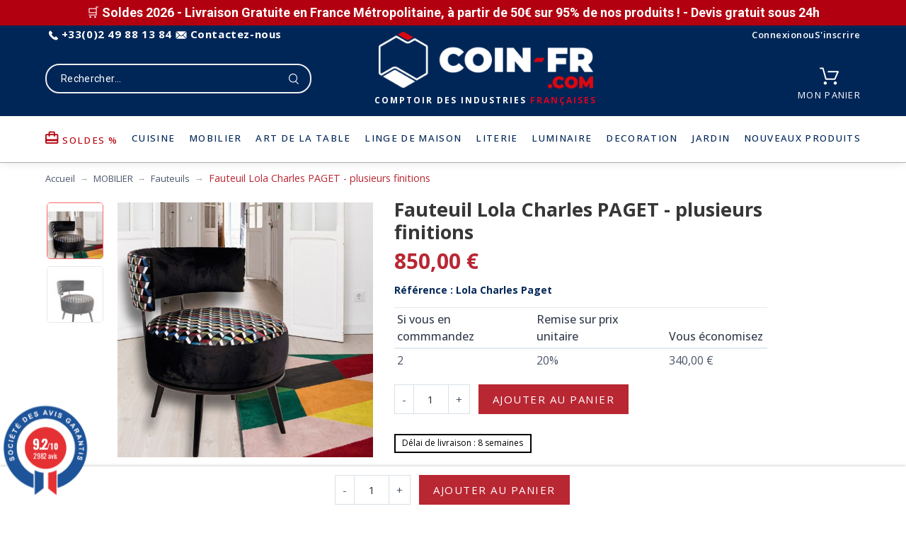

--- FILE ---
content_type: text/html; charset=utf-8
request_url: https://www.coin-fr.com/3488-fauteuil-lola-charles-paget.html
body_size: 44322
content:





<!doctype html>
<html lang="fr">

  <head>
	  <!--consentmanager_code--><script></script><script type="text/javascript" data-cmp-ab="1" src="https://cdn.consentmanager.net/delivery/autoblocking/1c969218622d2.js" data-cmp-host="delivery.consentmanager.net" data-cmp-cdn="cdn.consentmanager.net" data-cmp-codesrc="6"></script><!--consentmanager_code-->    
       
  <meta charset="utf-8">


  <meta http-equiv="x-ua-compatible" content="ie=edge">

<script src="https://t.contentsquare.net/uxa/31859a0516954.js"></script>

  <link rel="canonical" href="https://www.coin-fr.com/3488-fauteuil-lola-charles-paget.html">

  <title>Fauteuil Lola Charles PAGET - plusieurs finitions</title>
  
  
    <script data-keepinline="true">
    var cdcGtmApi = '//www.coin-fr.com/module/cdc_googletagmanager/async';
    var ajaxShippingEvent = 1;
    var ajaxPaymentEvent = 1;

/* datalayer */
dataLayer = window.dataLayer || [];
    let cdcDatalayer = {"pageCategory":"product","event":"view_item","ecommerce":{"currency":"EUR","items":[{"item_name":"Fauteuil Lola Charles PAGET - plusieurs finitions","item_id":"3488","price":"708.33","price_tax_exc":"708.33","price_tax_inc":"850","item_brand":"CHARLES PAGET","item_category":"MOBILIER","item_category2":"Fauteuils","quantity":1,"google_business_vertical":"retail"}],"value":"708.33"},"google_tag_params":{"ecomm_pagetype":"product","ecomm_prodid":"3488","ecomm_totalvalue":850,"ecomm_totalvalue_tax_exc":708.33,"ecomm_category":"Fauteuils"},"userLogged":0,"userId":"guest_14262378"};
    dataLayer.push(cdcDatalayer);

/* call to GTM Tag */
    (function(w,d,s,l,i){w[l]=w[l]||[];w[l].push({'gtm.start':
  new Date().getTime(),event:'gtm.js'});var f=d.getElementsByTagName(s)[0],
  j=d.createElement(s),dl=l!='dataLayer'?'&l='+l:'';j.async=true;j.src=
  'https://dj7dtzv9dd.coin-fr.com/knwubh3uy0s2mfq.js?awl='+i.replace(/^GTM-/, '')+dl;f.parentNode.insertBefore(j,f);
  })(window,document,'script','dataLayer','GTM-KMT2PL9');

/* async call to avoid cache system for dynamic data */
dataLayer.push({
  'event': 'datalayer_ready'
});
</script>
  
  <meta name="description" content="Fauteuil Lola, fabriqué par le spécialiste français Charles Paget
Ce fauteuil en hêtre massif se décline en différents tissus et finitions. 
L&#039;assise est fixe. 
La livraison vous est offerte en France métropolitaine">
  <meta name="keywords" content="">
            <link rel="canonical" href="https://www.coin-fr.com/3488-fauteuil-lola-charles-paget.html">
    
      
    

   
    <meta property="og:title" content="Fauteuil Lola Charles PAGET - plusieurs finitions" />
<meta property="og:description" content="Fauteuil Lola, fabriqué par le spécialiste français Charles Paget
Ce fauteuil en hêtre massif se décline en différents tissus et finitions. 
L&#039;assise est fixe. 
La livraison vous est offerte en France métropolitaine" />
<meta property="og:type" content="website" />
<meta property="og:url" content="https://www.coin-fr.com/3488-fauteuil-lola-charles-paget.html" />
<meta property="og:site_name" content="Comptoir des Industries Françaises" />
  <meta property="og:type" content="product" />
            <meta property="og:image" content="https://www.coin-fr.com/18339-large_default/fauteuil-lola-charles-paget.jpg" />
          <meta property="og:image" content="https://www.coin-fr.com/17819-large_default/fauteuil-lola-charles-paget.jpg" />
        <meta property="og:image:height" content="800" />
    <meta property="og:image:width" content="800" />
        <meta property="product:price:amount" content="850" />
    <meta property="product:price:currency" content="EUR" />
            <meta property="product:brand" content="CHARLES PAGET" />
    <meta property="og:availability"
    content="instock" />
 
<script type="application/ld+json">
  {
    "@context": "http://schema.org",
    "@type": "WebPage",
    "isPartOf": {
      "@type": "WebSite",
      "url":  "https://www.coin-fr.com/",
      "name": "Comptoir des Industries Françaises"
    },
    "name": "Fauteuil Lola Charles PAGET - plusieurs finitions",
    "url":  "https://www.coin-fr.com/3488-fauteuil-lola-charles-paget.html"
  }
</script>


 
                          <script type="application/ld+json">
    {
      "@context": "https://schema.org/",
      "@type": "Product",
      "@id": "#product-snippet-id",
      "name": "Fauteuil Lola Charles PAGET - plusieurs finitions",
      "description": "Fauteuil Lola, fabriqué par le spécialiste français Charles Paget
Ce fauteuil en hêtre massif se décline en différents tissus et finitions. 
L&#039;assise est fixe. 
La livraison vous est offerte en France métropolitaine",
      "category": "Fauteuils",
      "image" :"https://www.coin-fr.com/18339-home_default/fauteuil-lola-charles-paget.webp"      ,"sku": "Lola Charles Paget"      ,
        "mpn": "Lola Charles Paget"
            ,
        "brand": {
          "@type": "Brand",
          "name": "CHARLES PAGET"
        }
                  ,
        "weight": {
          "@context": "https://schema.org",
          "@type": "QuantitativeValue",
          "value": "21.000000",
          "unitCode": "kg"
        }
          }
    </script>
    

 <script type="application/ld+json">
   {
     "@context": "https://schema.org",
     "@type": "BreadcrumbList",
     "itemListElement": [
                {
           "@type": "ListItem",
           "position": 1,
           "name": "Accueil",
           "item": "https://www.coin-fr.com/"
         },                {
           "@type": "ListItem",
           "position": 2,
           "name": "MOBILIER",
           "item": "https://www.coin-fr.com/24-meuble-art-deco"
         },                {
           "@type": "ListItem",
           "position": 3,
           "name": "Fauteuils",
           "item": "https://www.coin-fr.com/19-fauteuils"
         },                {
           "@type": "ListItem",
           "position": 4,
           "name": "Fauteuil Lola Charles PAGET - plusieurs finitions",
           "item": "https://www.coin-fr.com/3488-fauteuil-lola-charles-paget.html"
         }            ]
   }
 </script>
  



  <meta name="viewport" content="width=device-width, initial-scale=1, maximum-scale=1">



  <link rel="icon" type="image/vnd.microsoft.icon" href="https://www.coin-fr.com/img/favicon-1.ico?1767109764">
  <link rel="shortcut icon" type="image/x-icon" href="https://www.coin-fr.com/img/favicon-1.ico?1767109764">



     <link rel="preconnect" href="https://fonts.googleapis.com">
  <link rel="preconnect" href="https://fonts.gstatic.com" crossorigin>
  <link href="https://fonts.googleapis.com/css2?family=Poppins:ital,wght@0,100;0,200;0,300;0,400;0,500;0,600;0,700;0,800;0,900;1,100;1,200;1,300;1,400;1,500;1,600;1,700;1,800;1,900&amp;amp;display=swap" rel="preload" as="style" onload="this.rel='stylesheet'">




      <link rel="preload" as="style" href="/modules/ps_checkout/views/css/payments.css?version=8.5.0.1">
    <link rel="stylesheet" href="/modules/ps_checkout/views/css/payments.css?version=8.5.0.1" type="text/css" media="all">
      <link rel="preload" as="style" href="https://cdnjs.cloudflare.com/ajax/libs/material-design-iconic-font/2.2.0/css/material-design-iconic-font.min.css">
    <link rel="stylesheet" href="https://cdnjs.cloudflare.com/ajax/libs/material-design-iconic-font/2.2.0/css/material-design-iconic-font.min.css" type="text/css" media="all">
      <link rel="preload" as="style" href="https://cdnjs.cloudflare.com/ajax/libs/tiny-slider/2.9.4/tiny-slider.css">
    <link rel="stylesheet" href="https://cdnjs.cloudflare.com/ajax/libs/tiny-slider/2.9.4/tiny-slider.css" type="text/css" media="all">
      <link rel="preload" as="style" href="https://www.coin-fr.com/themes/coin/assets/cache/theme-e995a5128.css">
    <link rel="stylesheet" href="https://www.coin-fr.com/themes/coin/assets/cache/theme-e995a5128.css" type="text/css" media="all">


  <script src="https://cdn.jsdelivr.net/npm/@alma/widgets@4.x/dist/widgets.umd.js"></script>



  

  <script type="text/javascript">
        var ASSearchUrl = "https:\/\/www.coin-fr.com\/module\/pm_advancedsearch4\/advancedsearch4";
        var adtm_activeLink = {"id":19,"type":"category"};
        var adtm_isToggleMode = false;
        var adtm_menuHamburgerSelector = "#menu-icon, .menu-icon";
        var adtm_stickyOnMobile = false;
        var as4_orderBySalesAsc = "Tri par d\u00e9faut";
        var as4_orderBySalesDesc = "Tri par d\u00e9faut";
        var combinations = [];
        var contollerName = "product";
        var disabled_combinations = [];
        var order_button_content = "Cr\u00e9er un devis";
        var presta_cd_process = "https:\/\/www.coin-fr.com\/module\/prestacheckoutdonation\/process";
        var presta_id_product_donation = 10689;
        var prestashop = {"cart":{"products":[],"totals":{"total":{"type":"total","label":"Total","amount":0,"value":"0,00\u00a0\u20ac"},"total_including_tax":{"type":"total","label":"Total TTC","amount":0,"value":"0,00\u00a0\u20ac"},"total_excluding_tax":{"type":"total","label":"Total HT :","amount":0,"value":"0,00\u00a0\u20ac"}},"subtotals":{"products":{"type":"products","label":"Sous-total","amount":0,"value":"0,00\u00a0\u20ac"},"discounts":null,"shipping":{"type":"shipping","label":"Livraison","amount":0,"value":""},"tax":{"type":"tax","label":"Taxes incluses","amount":0,"value":"0,00\u00a0\u20ac"}},"products_count":0,"summary_string":"0 articles","vouchers":{"allowed":1,"added":[]},"discounts":[],"minimalPurchase":0,"minimalPurchaseRequired":""},"currency":{"id":1,"name":"Euro","iso_code":"EUR","iso_code_num":"978","sign":"\u20ac"},"customer":{"lastname":null,"firstname":null,"email":null,"birthday":null,"newsletter":null,"newsletter_date_add":null,"optin":null,"website":null,"company":null,"siret":null,"ape":null,"is_logged":false,"gender":{"type":null,"name":null},"addresses":[]},"country":{"id_zone":"14","id_currency":"0","call_prefix":"33","iso_code":"FR","active":"1","contains_states":"0","need_identification_number":"0","need_zip_code":"1","zip_code_format":"NNNNN","display_tax_label":"1","name":"France","id":8},"language":{"name":"Fran\u00e7ais (French)","iso_code":"fr","locale":"fr-FR","language_code":"fr","active":"1","is_rtl":"0","date_format_lite":"d\/m\/Y","date_format_full":"d\/m\/Y H:i:s","id":1},"page":{"title":"","canonical":"https:\/\/www.coin-fr.com\/3488-fauteuil-lola-charles-paget.html","meta":{"title":"Fauteuil Lola Charles PAGET - plusieurs finitions","description":"Fauteuil Lola,\u00a0fabriqu\u00e9 par le sp\u00e9cialiste fran\u00e7ais Charles Paget\nCe fauteuil en\u00a0h\u00eatre massif se d\u00e9cline en diff\u00e9rents tissus et finitions.\u00a0\nL'assise est fixe.\u00a0\nLa livraison vous est offerte en France m\u00e9tropolitaine","keywords":"","robots":"index"},"page_name":"product","body_classes":{"lang-fr":true,"lang-rtl":false,"country-FR":true,"currency-EUR":true,"layout-default":true,"page-product":true,"tax-display-enabled":true,"page-customer-account":false,"product-id-3488":true,"product-Fauteuil Lola Charles PAGET - plusieurs finitions":true,"product-id-category-19":true,"product-id-manufacturer-60":true,"product-id-supplier-22":true,"product-available-for-order":true},"admin_notifications":[],"password-policy":{"feedbacks":{"0":"Tr\u00e8s faible","1":"Faible","2":"Moyenne","3":"Fort","4":"Tr\u00e8s fort","Straight rows of keys are easy to guess":"Les suites de touches sur le clavier sont faciles \u00e0 deviner","Short keyboard patterns are easy to guess":"Les mod\u00e8les courts sur le clavier sont faciles \u00e0 deviner.","Use a longer keyboard pattern with more turns":"Utilisez une combinaison de touches plus longue et plus complexe.","Repeats like \"aaa\" are easy to guess":"Les r\u00e9p\u00e9titions (ex. : \"aaa\") sont faciles \u00e0 deviner.","Repeats like \"abcabcabc\" are only slightly harder to guess than \"abc\"":"Les r\u00e9p\u00e9titions (ex. : \"abcabcabc\") sont seulement un peu plus difficiles \u00e0 deviner que \"abc\".","Sequences like abc or 6543 are easy to guess":"Les s\u00e9quences (ex. : abc ou 6543) sont faciles \u00e0 deviner.","Recent years are easy to guess":"Les ann\u00e9es r\u00e9centes sont faciles \u00e0 deviner.","Dates are often easy to guess":"Les dates sont souvent faciles \u00e0 deviner.","This is a top-10 common password":"Ce mot de passe figure parmi les 10 mots de passe les plus courants.","This is a top-100 common password":"Ce mot de passe figure parmi les 100 mots de passe les plus courants.","This is a very common password":"Ceci est un mot de passe tr\u00e8s courant.","This is similar to a commonly used password":"Ce mot de passe est similaire \u00e0 un mot de passe couramment utilis\u00e9.","A word by itself is easy to guess":"Un mot seul est facile \u00e0 deviner.","Names and surnames by themselves are easy to guess":"Les noms et les surnoms seuls sont faciles \u00e0 deviner.","Common names and surnames are easy to guess":"Les noms et les pr\u00e9noms courants sont faciles \u00e0 deviner.","Use a few words, avoid common phrases":"Utilisez quelques mots, \u00e9vitez les phrases courantes.","No need for symbols, digits, or uppercase letters":"Pas besoin de symboles, de chiffres ou de majuscules.","Avoid repeated words and characters":"\u00c9viter de r\u00e9p\u00e9ter les mots et les caract\u00e8res.","Avoid sequences":"\u00c9viter les s\u00e9quences.","Avoid recent years":"\u00c9vitez les ann\u00e9es r\u00e9centes.","Avoid years that are associated with you":"\u00c9vitez les ann\u00e9es qui vous sont associ\u00e9es.","Avoid dates and years that are associated with you":"\u00c9vitez les dates et les ann\u00e9es qui vous sont associ\u00e9es.","Capitalization doesn't help very much":"Les majuscules ne sont pas tr\u00e8s utiles.","All-uppercase is almost as easy to guess as all-lowercase":"Un mot de passe tout en majuscules est presque aussi facile \u00e0 deviner qu'un mot de passe tout en minuscules.","Reversed words aren't much harder to guess":"Les mots invers\u00e9s ne sont pas beaucoup plus difficiles \u00e0 deviner.","Predictable substitutions like '@' instead of 'a' don't help very much":"Les substitutions pr\u00e9visibles comme '\"@\" au lieu de \"a\" n'aident pas beaucoup.","Add another word or two. Uncommon words are better.":"Ajoutez un autre mot ou deux. Pr\u00e9f\u00e9rez les mots peu courants."}}},"shop":{"name":"Comptoir des Industries Fran\u00e7aises","logo":"https:\/\/www.coin-fr.com\/img\/logo-17671097641.jpg","stores_icon":"https:\/\/www.coin-fr.com\/img\/logo_stores.png","favicon":"https:\/\/www.coin-fr.com\/img\/favicon-1.ico"},"core_js_public_path":"\/themes\/","urls":{"base_url":"https:\/\/www.coin-fr.com\/","current_url":"https:\/\/www.coin-fr.com\/3488-fauteuil-lola-charles-paget.html","shop_domain_url":"https:\/\/www.coin-fr.com","img_ps_url":"https:\/\/www.coin-fr.com\/img\/","img_cat_url":"https:\/\/www.coin-fr.com\/img\/c\/","img_lang_url":"https:\/\/www.coin-fr.com\/img\/l\/","img_prod_url":"https:\/\/www.coin-fr.com\/img\/p\/","img_manu_url":"https:\/\/www.coin-fr.com\/img\/m\/","img_sup_url":"https:\/\/www.coin-fr.com\/img\/su\/","img_ship_url":"https:\/\/www.coin-fr.com\/img\/s\/","img_store_url":"https:\/\/www.coin-fr.com\/img\/st\/","img_col_url":"https:\/\/www.coin-fr.com\/img\/co\/","img_url":"https:\/\/www.coin-fr.com\/themes\/coin\/assets\/img\/","css_url":"https:\/\/www.coin-fr.com\/themes\/coin\/assets\/css\/","js_url":"https:\/\/www.coin-fr.com\/themes\/coin\/assets\/js\/","pic_url":"https:\/\/www.coin-fr.com\/upload\/","theme_assets":"https:\/\/www.coin-fr.com\/themes\/coin\/assets\/","theme_dir":"https:\/\/www.coin-fr.com\/themes\/coin\/","pages":{"address":"https:\/\/www.coin-fr.com\/adresse","addresses":"https:\/\/www.coin-fr.com\/adresses","authentication":"https:\/\/www.coin-fr.com\/connexion","manufacturer":"https:\/\/www.coin-fr.com\/fabricants","cart":"https:\/\/www.coin-fr.com\/panier","category":"https:\/\/www.coin-fr.com\/index.php?controller=category","cms":"https:\/\/www.coin-fr.com\/index.php?controller=cms","contact":"https:\/\/www.coin-fr.com\/contactez-nous","discount":"https:\/\/www.coin-fr.com\/reduction","guest_tracking":"https:\/\/www.coin-fr.com\/suivi-commande-invite","history":"https:\/\/www.coin-fr.com\/historique-commandes","identity":"https:\/\/www.coin-fr.com\/identite","index":"https:\/\/www.coin-fr.com\/","my_account":"https:\/\/www.coin-fr.com\/mon-compte","order_confirmation":"https:\/\/www.coin-fr.com\/confirmation-commande","order_detail":"https:\/\/www.coin-fr.com\/index.php?controller=order-detail","order_follow":"https:\/\/www.coin-fr.com\/suivi-commande","order":"https:\/\/www.coin-fr.com\/commande","order_return":"https:\/\/www.coin-fr.com\/index.php?controller=order-return","order_slip":"https:\/\/www.coin-fr.com\/avoirs","pagenotfound":"https:\/\/www.coin-fr.com\/page-introuvable","password":"https:\/\/www.coin-fr.com\/recuperation-mot-de-passe","pdf_invoice":"https:\/\/www.coin-fr.com\/index.php?controller=pdf-invoice","pdf_order_return":"https:\/\/www.coin-fr.com\/index.php?controller=pdf-order-return","pdf_order_slip":"https:\/\/www.coin-fr.com\/index.php?controller=pdf-order-slip","prices_drop":"https:\/\/www.coin-fr.com\/promotions","product":"https:\/\/www.coin-fr.com\/index.php?controller=product","registration":"https:\/\/www.coin-fr.com\/inscription","search":"https:\/\/www.coin-fr.com\/recherche","sitemap":"https:\/\/www.coin-fr.com\/plan-site","stores":"https:\/\/www.coin-fr.com\/magasins","supplier":"https:\/\/www.coin-fr.com\/fournisseurs","new_products":"https:\/\/www.coin-fr.com\/nouveaux-produits","brands":"https:\/\/www.coin-fr.com\/fabricants","register":"https:\/\/www.coin-fr.com\/inscription","order_login":"https:\/\/www.coin-fr.com\/commande?login=1"},"alternative_langs":[],"actions":{"logout":"https:\/\/www.coin-fr.com\/?mylogout="},"no_picture_image":{"bySize":{"small_default":{"url":"https:\/\/www.coin-fr.com\/img\/p\/fr-default-small_default.jpg","width":80,"height":80},"cart_default":{"url":"https:\/\/www.coin-fr.com\/img\/p\/fr-default-cart_default.jpg","width":160,"height":160},"home_default":{"url":"https:\/\/www.coin-fr.com\/img\/p\/fr-default-home_default.jpg","width":540,"height":540},"medium_default":{"url":"https:\/\/www.coin-fr.com\/img\/p\/fr-default-medium_default.jpg","width":600,"height":600},"large_default":{"url":"https:\/\/www.coin-fr.com\/img\/p\/fr-default-large_default.jpg","width":800,"height":800}},"small":{"url":"https:\/\/www.coin-fr.com\/img\/p\/fr-default-small_default.jpg","width":80,"height":80},"medium":{"url":"https:\/\/www.coin-fr.com\/img\/p\/fr-default-home_default.jpg","width":540,"height":540},"large":{"url":"https:\/\/www.coin-fr.com\/img\/p\/fr-default-large_default.jpg","width":800,"height":800},"legend":""}},"configuration":{"display_taxes_label":true,"display_prices_tax_incl":true,"is_catalog":false,"show_prices":true,"opt_in":{"partner":false},"quantity_discount":{"type":"discount","label":"Remise sur prix unitaire"},"voucher_enabled":1,"return_enabled":0},"field_required":[],"breadcrumb":{"links":[{"title":"Accueil","url":"https:\/\/www.coin-fr.com\/"},{"title":"MOBILIER","url":"https:\/\/www.coin-fr.com\/24-meuble-art-deco"},{"title":"Fauteuils","url":"https:\/\/www.coin-fr.com\/19-fauteuils"},{"title":"Fauteuil Lola Charles PAGET - plusieurs finitions","url":"https:\/\/www.coin-fr.com\/3488-fauteuil-lola-charles-paget.html"}],"count":4},"link":{"protocol_link":"https:\/\/","protocol_content":"https:\/\/"},"time":1769179175,"static_token":"45beda9513e9038a8ada7a3f78a35487","token":"459529b6506b78882f7d10b26454dcac","debug":false,"modules":{"prettyblocks":{"theme_settings":{"show_subcategories":false,"logo":{"url":"https:\/\/www.coin-fr.com\/modules\/cartzillablocks\/views\/images\/logo\/logo-dark.png","extension":"png","mediatype":"image","filename":"logo-dark.png"},"use_custom_logo":false,"logo_size":"142","home_container":false,"google_cz_font":"https:\/\/fonts.googleapis.com\/css2?family=Poppins:ital,wght@0,100;0,200;0,300;0,400;0,500;0,600;0,700;0,800;0,900;1,100;1,200;1,300;1,400;1,500;1,600;1,700;1,800;1,900&amp;display=swap","font_name":"'Poppins', sans-serif;","header_background":"#373f50","bg_dark":"#373f50","icon_top_bar_color":"#fe696a","primary_color":"#fe696a","accent_color":"#4e54c8","darker":"#2b3445","icon_footer_bar_color":"#fe696a","light":"#fff","bg_light":"#fff","body_color":"#4b566b","h1_color":"#4b566b","h1_size":"36px","h2_color":"#4b566b","h2_size":"30px","h3_color":"#4b566b","h3_size":"24px","h4_color":"#4b566b","h4_size":"18px","h5_color":"#4b566b","h5_size":"14px","h6_color":"#4b566b","h6_size":"12px","display_top_button":true,"top_button_text":"Top","payment_picture":{"url":"https:\/\/www.coin-fr.com\/modules\/cartzillablocks\/views\/images\/payment\/cards-alt.png","extension":"png","mediatype":"image","filename":"cards-alt.png"},"remove_default_blocks":false},"id_shop":1,"shop_name":"COIN-FR - Comptoir des Industries Fran\u00e7aises","shop_current_url":"https:\/\/www.coin-fr.com\/"}}};
        var ps_checkoutApplePayUrl = "https:\/\/www.coin-fr.com\/module\/ps_checkout\/applepay";
        var ps_checkoutAutoRenderDisabled = false;
        var ps_checkoutCancelUrl = "https:\/\/www.coin-fr.com\/module\/ps_checkout\/cancel";
        var ps_checkoutCardBrands = ["MASTERCARD","VISA","AMEX","CB_NATIONALE"];
        var ps_checkoutCardFundingSourceImg = "\/modules\/ps_checkout\/views\/img\/payment-cards.png";
        var ps_checkoutCardLogos = {"AMEX":"\/modules\/ps_checkout\/views\/img\/amex.svg","CB_NATIONALE":"\/modules\/ps_checkout\/views\/img\/cb.svg","DINERS":"\/modules\/ps_checkout\/views\/img\/diners.svg","DISCOVER":"\/modules\/ps_checkout\/views\/img\/discover.svg","JCB":"\/modules\/ps_checkout\/views\/img\/jcb.svg","MAESTRO":"\/modules\/ps_checkout\/views\/img\/maestro.svg","MASTERCARD":"\/modules\/ps_checkout\/views\/img\/mastercard.svg","UNIONPAY":"\/modules\/ps_checkout\/views\/img\/unionpay.svg","VISA":"\/modules\/ps_checkout\/views\/img\/visa.svg"};
        var ps_checkoutCartProductCount = 0;
        var ps_checkoutCheckUrl = "https:\/\/www.coin-fr.com\/module\/ps_checkout\/check";
        var ps_checkoutCheckoutTranslations = {"checkout.go.back.label":"Tunnel de commande","checkout.go.back.link.title":"Retourner au tunnel de commande","checkout.card.payment":"Paiement par carte","checkout.page.heading":"R\u00e9sum\u00e9 de commande","checkout.cart.empty":"Votre panier d'achat est vide.","checkout.page.subheading.card":"Carte","checkout.page.subheading.paypal":"PayPal","checkout.payment.by.card":"Vous avez choisi de payer par carte.","checkout.payment.by.paypal":"Vous avez choisi de payer par PayPal.","checkout.order.summary":"Voici un r\u00e9sum\u00e9 de votre commande :","checkout.order.amount.total":"Le montant total de votre panier est de","checkout.order.included.tax":"(TTC)","checkout.order.confirm.label":"Veuillez finaliser votre commande en cliquant sur \"Je valide ma commande\"","checkout.payment.token.delete.modal.header":"Voulez-vous supprimer cette m\u00e9thode de paiement ?","checkout.payment.token.delete.modal.content":"Cette m\u00e9thode de paiement sera supprim\u00e9e de votre compte :","checkout.payment.token.delete.modal.confirm-button":"Supprimer cette m\u00e9thode de paiement","checkout.payment.loader.processing-request":"Veuillez patienter, nous traitons votre demande...","checkout.payment.others.link.label":"Autres moyens de paiement","checkout.payment.others.confirm.button.label":"Je valide ma commande","checkout.form.error.label":"Une erreur s'est produite lors du paiement. Veuillez r\u00e9essayer ou contacter le support.","loader-component.label.header":"Merci pour votre achat !","loader-component.label.body":"Veuillez patienter, nous traitons votre paiement","loader-component.label.body.longer":"Veuillez patienter, cela prend un peu plus de temps...","payment-method-logos.title":"Paiement 100% s\u00e9curis\u00e9","express-button.cart.separator":"ou","express-button.checkout.express-checkout":"Achat rapide","ok":"Ok","cancel":"Annuler","paypal.hosted-fields.label.card-name":"Nom du titulaire de la carte","paypal.hosted-fields.placeholder.card-name":"Nom du titulaire de la carte","paypal.hosted-fields.label.card-number":"Num\u00e9ro de carte","paypal.hosted-fields.placeholder.card-number":"Num\u00e9ro de carte","paypal.hosted-fields.label.expiration-date":"Date d'expiration","paypal.hosted-fields.placeholder.expiration-date":"MM\/YY","paypal.hosted-fields.label.cvv":"Code de s\u00e9curit\u00e9","paypal.hosted-fields.placeholder.cvv":"XXX","error.paypal-sdk":"L'instance du PayPal JavaScript SDK est manquante","error.google-pay-sdk":"L'instance du Google Pay Javascript SDK est manquante","error.apple-pay-sdk":"L'instance du Apple Pay Javascript SDK est manquante","error.google-pay.transaction-info":"Une erreur est survenue lors de la r\u00e9cup\u00e9ration des informations sur la transaction Google Pay","error.apple-pay.payment-request":"Une erreur est survenue lors de la r\u00e9cup\u00e9ration des informations sur la transaction Apple Pay","error.paypal-sdk.contingency.cancel":"Authentification du titulaire de carte annul\u00e9e, veuillez choisir un autre moyen de paiement ou essayez de nouveau.","error.paypal-sdk.contingency.error":"Une erreur est survenue lors de l'authentification du titulaire de la carte, veuillez choisir un autre moyen de paiement ou essayez de nouveau.","error.paypal-sdk.contingency.failure":"Echec de l'authentification du titulaire de la carte, veuillez choisir un autre moyen de paiement ou essayez de nouveau.","error.paypal-sdk.contingency.unknown":"L'identit\u00e9 du titulaire de la carte n'a pas pu \u00eatre v\u00e9rifi\u00e9e, veuillez choisir un autre moyen de paiement ou essayez de nouveau.","APPLE_PAY_MERCHANT_SESSION_VALIDATION_ERROR":"Nous ne pouvons pas traiter votre paiement Apple Pay pour le moment. Cela peut \u00eatre d\u00fb \u00e0 un probl\u00e8me de v\u00e9rification de la configuration du paiement pour ce site. Veuillez r\u00e9essayer plus tard ou choisir un autre moyen de paiement.","APPROVE_APPLE_PAY_VALIDATION_ERROR":"Un probl\u00e8me est survenu lors du traitement de votre paiement Apple Pay. Veuillez v\u00e9rifier les d\u00e9tails de votre commande et r\u00e9essayer, ou utilisez un autre mode de paiement."};
        var ps_checkoutCheckoutUrl = "https:\/\/www.coin-fr.com\/commande";
        var ps_checkoutConfirmUrl = "https:\/\/www.coin-fr.com\/confirmation-commande";
        var ps_checkoutCreateUrl = "https:\/\/www.coin-fr.com\/module\/ps_checkout\/create";
        var ps_checkoutCustomMarks = [];
        var ps_checkoutExpressCheckoutCartEnabled = false;
        var ps_checkoutExpressCheckoutOrderEnabled = false;
        var ps_checkoutExpressCheckoutProductEnabled = false;
        var ps_checkoutExpressCheckoutSelected = false;
        var ps_checkoutExpressCheckoutUrl = "https:\/\/www.coin-fr.com\/module\/ps_checkout\/ExpressCheckout";
        var ps_checkoutFundingSource = "paypal";
        var ps_checkoutFundingSourcesSorted = ["paypal"];
        var ps_checkoutGooglePayUrl = "https:\/\/www.coin-fr.com\/module\/ps_checkout\/googlepay";
        var ps_checkoutHostedFieldsContingencies = "SCA_WHEN_REQUIRED";
        var ps_checkoutHostedFieldsEnabled = false;
        var ps_checkoutIconsPath = "\/modules\/ps_checkout\/views\/img\/icons\/";
        var ps_checkoutLoaderImage = "\/modules\/ps_checkout\/views\/img\/loader.svg";
        var ps_checkoutPartnerAttributionId = "PrestaShop_Cart_PSXO_PSDownload";
        var ps_checkoutPayLaterCartPageButtonEnabled = false;
        var ps_checkoutPayLaterCategoryPageBannerEnabled = false;
        var ps_checkoutPayLaterHomePageBannerEnabled = false;
        var ps_checkoutPayLaterOrderPageBannerEnabled = false;
        var ps_checkoutPayLaterOrderPageButtonEnabled = false;
        var ps_checkoutPayLaterOrderPageMessageEnabled = false;
        var ps_checkoutPayLaterProductPageBannerEnabled = false;
        var ps_checkoutPayLaterProductPageButtonEnabled = false;
        var ps_checkoutPayLaterProductPageMessageEnabled = false;
        var ps_checkoutPayPalButtonConfiguration = "";
        var ps_checkoutPayPalEnvironment = "LIVE";
        var ps_checkoutPayPalOrderId = "";
        var ps_checkoutPayPalSdkConfig = {"clientId":"AXjYFXWyb4xJCErTUDiFkzL0Ulnn-bMm4fal4G-1nQXQ1ZQxp06fOuE7naKUXGkq2TZpYSiI9xXbs4eo","merchantId":"XKDXQ38BMLR2G","currency":"EUR","intent":"capture","commit":"false","vault":"false","integrationDate":"2024-04-01","dataPartnerAttributionId":"PrestaShop_Cart_PSXO_PSDownload","dataCspNonce":"","dataEnable3ds":"true","disableFunding":"paylater,card,bancontact,eps,ideal,mybank,p24,blik","components":"marks,funding-eligibility"};
        var ps_checkoutPayWithTranslations = {"paypal":"Payer avec un compte PayPal"};
        var ps_checkoutPaymentMethodLogosTitleImg = "\/modules\/ps_checkout\/views\/img\/icons\/lock_checkout.svg";
        var ps_checkoutPaymentUrl = "https:\/\/www.coin-fr.com\/module\/ps_checkout\/payment";
        var ps_checkoutRenderPaymentMethodLogos = true;
        var ps_checkoutValidateUrl = "https:\/\/www.coin-fr.com\/module\/ps_checkout\/validate";
        var ps_checkoutVaultUrl = "https:\/\/www.coin-fr.com\/module\/ps_checkout\/vault";
        var ps_checkoutVersion = "8.5.0.1";
        var ps_version = "17";
        var psemailsubscription_subscription = "https:\/\/www.coin-fr.com\/module\/ps_emailsubscription\/subscription";
        var psr_icon_color = "#f19d76";
        var rewardHookAjaxController = "https:\/\/www.coin-fr.com\/module\/wkrewardsystem\/hookrewardajax";
        var totswitchattribute = {"stock_management":"1","alert_stock":"Produit disponible avec d'autres options."};
      </script>

  <link rel="stylesheet" href="https://cdn.jsdelivr.net/npm/@alma/widgets@4.x/dist/widgets.min.css" />


<script id="DI-Journey-FwcAAEdDOW9SbgEnCAFhdkh3TXPvAgAA" type="text/javascript" src="https://t.mydialoginsight.com/js/Journey/1/FwcAAEdDOW9SbgEnCAFhdkh3TXPvAgAA/DI.Journey-min.js"></script>

  <link href="//fonts.googleapis.com/css?family=Open+Sans:600,400,400i|Oswald:700" rel="stylesheet" type="text/css" media="all">
 
<script type="text/javascript">
    var agSiteId="12361";
</script>
<script src="https://www.societe-des-avis-garantis.fr/wp-content/plugins/ag-core/widgets/JsWidget.js" type="text/javascript"></script>

<style>
        #c1c09d04-9425-4775-84ee-c57cd721a8bb {display: none !important;}

.netreviews_stars_light {display: none !important;}

#categoryStarsMain {
    margin-top: 0px !important;
    margin-bottom: 0px !important;
}

#agWidgetH {float: none !important;}
    </style>   
<script type="text/javascript">
var unlike_text ="Unliké ce post";
var like_text ="Comme ce poste";
var baseAdminDir ='//';
var ybc_blog_product_category ='0';
var ybc_blog_polls_g_recaptcha = false;
</script>
 
<script type="text/javascript" style="display: none">
	//Common vars
    var apc_link = "https://www.coin-fr.com/module/advancedpopupcreator/popup";
    var apc_token = "45beda9513e9038a8ada7a3f78a35487";
    var apc_product = "3488";
    var apc_category = "0";
    var apc_supplier = "0";
    var apc_manufacturer = "0";
    var apc_cms = "";
    var apc_controller = "product";
    var apc_exit_popups = 0;
</script>
  <!-- START OF DOOFINDER ADD TO CART SCRIPT -->
  <script>
    let item_link;
    document.addEventListener('doofinder.cart.add', function(event) {

      item_link = event.detail.link;

      const checkIfCartItemHasVariation = (cartObject) => {
        return (cartObject.item_id === cartObject.grouping_id) ? false : true;
      }

      /**
      * Returns only ID from string
      */
      const sanitizeVariationID = (variationID) => {
        return variationID.replace(/\D/g, "")
      }

      doofinderManageCart({
        cartURL          : "https://www.coin-fr.com/panier",  //required for prestashop 1.7, in previous versions it will be empty.
        cartToken        : "45beda9513e9038a8ada7a3f78a35487",
        productID        : checkIfCartItemHasVariation(event.detail) ? event.detail.grouping_id : event.detail.item_id,
        customizationID  : checkIfCartItemHasVariation(event.detail) ? sanitizeVariationID(event.detail.item_id) : 0,   // If there are no combinations, the value will be 0
        quantity         : event.detail.amount,
        statusPromise    : event.detail.statusPromise,
        itemLink         : event.detail.link,
        group_id         : event.detail.group_id
      });
    });
  </script>
  <!-- END OF DOOFINDER ADD TO CART SCRIPT -->

  <!-- START OF DOOFINDER INTEGRATIONS SUPPORT -->
  <script data-keepinline>
    var dfKvCustomerEmail;
    if ('undefined' !== typeof klCustomer && "" !== klCustomer.email) {
      dfKvCustomerEmail = klCustomer.email;
    }
  </script>
  <!-- END OF DOOFINDER INTEGRATIONS SUPPORT -->

  <!-- START OF DOOFINDER UNIQUE SCRIPT -->
  <script data-keepinline>
    
    (function(w, k) {w[k] = window[k] || function () { (window[k].q = window[k].q || []).push(arguments) }})(window, "doofinderApp")
    

    // Custom personalization:
    doofinderApp("config", "language", "fr");
    doofinderApp("config", "currency", "EUR");
      </script>
  <script src="https://eu1-config.doofinder.com/2.x/cbdaf515-e466-4f58-ace7-8995c356f80f.js" async></script>
  <!-- END OF DOOFINDER UNIQUE SCRIPT -->
<script type="text/javascript">
    var lgconsultas_default_display = 3;
    var lgconsultas_extradisplay = 10;
    var lgconsultas_url_envio_consulta = 'https://www.coin-fr.com/reponse-question';    var lgconsultas_messages_fields_mandatory = 'Tous les champs sont obligatoires';
    var lgconsultas_messages_email_invalid = 'L&#039;adresse e-mail n&#039;est pas valide';
    var lgconsultas_messages_recaptcha = 'Veuillez vérifier que vous n&#039;êtes pas un robot';
    var lgconsultas_messages_sended = 'La question a été correctement envoyée';
    var lgconsultas_messages_accept_conditions = 'Vous devez accepter les conditions d&#039;utilisation.';
    var lgconsultas_faqcaptcha = 0;
    var lgconsultas_faqcondition = 1;
    var lgconsultas_error_unknown = 1;
    var lgconsultas_token = '481b701f772d18bd3931551f43896a38';
</script>




    
  </head>

  <body id="product" class="lang-fr country-fr currency-eur layout-default page-product tax-display-enabled product-id-3488 product-fauteuil-lola-charles-paget-plusieurs-finitions product-id-category-19 product-id-manufacturer-60 product-id-supplier-22 product-available-for-order shop_1">

    
      <noscript><iframe src="https://dj7dtzv9dd.coin-fr.com/ns.html?id=GTM-KMT2PL9" height="0" width="0"></iframe></noscript>

    

    <main>
      
              

      
                  <header id="header" class="box-shadow-sm">
  
    <div class="header-banner">
            

 <div data-prettyblocks-zone="displayBanner" >
     <div  data-block data-instance-id="682205a5512ca" data-id-prettyblocks="2">
                                              
   <div class="cz-carousel cz-controls-static d-none d-md-block ">
    <div class="cz-carousel-inner text-center " data-carousel-options="{&quot;mode&quot;: &quot;gallery&quot;, &quot;nav&quot;: false, &quot;autoplay&quot;: 1}">
              <div class="topbar-text"><p>🛒 <strong>Soldes 2026 - Livraison Gratuite en France Métropolitaine, à partir de 50€ sur 95% de nos produits ! - Devis gratuit sous 24h</strong></p></div>
       
    </div>
  </div>
          </div>
    </div>
<div class="d-none blocks text-center w-100 p-5" data-zone-name="displayBanner"  ></div>



    </div>
  

  
    <div class="header-nav topbar topbar-dark bg-blue">
      <div class="container">
        <div class="topbar-left">
                    

 <div data-prettyblocks-zone="displayNav1" >
     <div  data-block data-instance-id="68220536084ed" data-id-prettyblocks="1">
                                                <div >
     <div class="block-reassurance py-3 border-bottom border-light  ">
         <div class="row">

            
                                        
                            <div class="col-sm-6 col-md-6 mb-2">
                    <div class="media">
                        
                        <div class="media-body">
                                                            <span data-link="dGVsOiszMzI0OTg4MTM4NA==" class="h6 mb-1 font-size-xl d-block text-light "                            
                                style="
                                     font-size: 15px !important;                                      color: #ffffff !important;                                 ">
                                                                                                <img width="74px" src="https://www.coin-fr.com/modules/cartzillablocks/views/images/reassurance/svgviewer-output472b3bc2c712a9caa7ca712c40901a50.svg" alt="+33(0)2 49 88 13 84">
                                                                <span class="column">
                                    +33(0)2 49 88 13 84
                                
                                                                    </span>
                                                            </span>
                                                    </div>
                    </div>
                </div>
                            <div class="col-sm-6 col-md-6 mb-2">
                    <div class="media">
                        
                        <div class="media-body">
                                                            <span data-link="L2NvbnRhY3Rlei1ub3Vz" class="h6 mb-1 font-size-xl d-block text-light "                            
                                style="
                                     font-size: 15px !important;                                      color: #ffffff !important;                                 ">
                                                                                                <img width="74px" src="https://www.coin-fr.com/modules/cartzillablocks/views/images/reassurance/svgviewer-mail2e4c3e9cf14eb94d41f0cf34980d8a68.svg" alt="Contactez-nous">
                                                                <span class="column">
                                    Contactez-nous
                                
                                                                    </span>
                                                            </span>
                                                    </div>
                    </div>
                </div>
                     </div>
     </div>
 </div>
           </div>
    </div>
<div class="d-none blocks text-center w-100 p-5" data-zone-name="displayNav1"  ></div>



        </div>
                <div class="topbar-right">
          <div class="linkcustomer">
            <a class="navbar-tool" href="https://www.coin-fr.com/mon-compte" rel="nofollow">
        <div class="navbar-tool-text">Connexion</div>
      </a>
      <span class="navbar-tool-text">ou</span>
      <a class="navbar-tool" href="https://www.coin-fr.com/inscription" rel="nofollow">
        <div class="navbar-tool-text">S'inscrire</div>
      </a>
      </div>
        </div>
      </div>
    </div>
  

  
    <div class="header-top navbar-sticky bg-blue">
      <div class="navbar navbar-expand-lg navbar-light bg-blue topcenterheader ">
        <div class="container flex-md-nowrap flex-header">
          <a class="navbar-brand mr-3 flex-shrink-0" href="https://www.coin-fr.com/">
                                                              <img class="logo_shop" src="https://www.coin-fr.com/img/logo-17671097641.jpg" height="80" width="303" alt="Comptoir des Industries Françaises">
                        

 <div data-prettyblocks-zone="displaySubLogo" >
   </div>
<div class="d-none blocks text-center w-100 p-5" data-zone-name="displaySubLogo"  ></div>



            
            	<div class="nom_principal">
	<span class="blanc">Comptoir des industries</span> <span class="rouge">françaises</span>
</div>

          </a>
          <div class="widgetSearch">   
            <button class="navbar-toggler" type="button" aria-label="Navigation" data-toggle="collapse" data-target="#navbarCollapse">
              <span class="navbar-toggler-icon"></span>
            </button>
            <div class="d-none d-md-block" id="_desktop_search">
    <div id="search_widget" class="my-3 my-md-0 mx-md-3 mx-lg-4 " data-search-controller-url="//www.coin-fr.com/recherche">
    <form method="get" action="//www.coin-fr.com/recherche">
      <input type="hidden" name="controller" value="search">
      <div class="input-group-overlay d-flex">
        <input class="form-control appended-form-control" type="text" name="s" value="" placeholder="Rechercher..." aria-label="Rechercher...">
        <div class="input-group-append-overlay">
          <button class="btn btn-icon" type="submit" aria-label="Recherche">
            <i class="czi-search"></i>
          </button>
        </div>
      </div>
          </form>
  </div>
</div>
<div class="d-block" id="_mobile_search"></div>

          </div>
          <div class="navbar-toolbar d-flex flex-shrink-0 align-items-center">            
                        <div class="header-cart ml-3">
  <div class="blockcart navbar-tool" data-refresh-url="//www.coin-fr.com/module/ps_shoppingcart/ajax">
    <a class="navbar-tool-icon-box " href="//www.coin-fr.com/panier?action=show" rel="nofollow">
            <svg class="svgic" viewBox="0 0 19 19">
        <path d="M18.885,4.776c-0.129-0.197-0.352-0.312-0.586-0.312H8.552c-0.387,0-0.703,0.312-0.703,0.692 s0.316,0.693,0.703,0.693h8.669l-2.601,5.89H6.795L3.924,1.509C3.843,1.208,3.562,1,3.245,1H0.703C0.316,1,0,1.312,0,1.693 c0,0.381,0.316,0.692,0.703,0.692h2.015l2.87,10.231c0.082,0.301,0.363,0.509,0.68,0.509h8.821c0.281,0,0.527-0.161,0.645-0.416 l3.21-7.275C19.037,5.216,19.014,4.973,18.885,4.776z M5.6,14.858c-0.879,0-1.594,0.704-1.594,1.57S4.721,18,5.6,18 s1.593-0.705,1.593-1.571S6.479,14.858,5.6,14.858z M15.452,14.858c-0.879,0.058-1.535,0.82-1.477,1.675 c0.059,0.82,0.75,1.467,1.582,1.467h0.117c0.422-0.035,0.808-0.219,1.089-0.543c0.281-0.312,0.41-0.717,0.387-1.144 C17.092,15.459,16.331,14.801,15.452,14.858z"></path>
      </svg>
    </a>
    <a class="navbar-tool-text" href="//www.coin-fr.com/panier?action=show" rel="nofollow">
      <small>Mon panier</small>
      <!--<span>0,00 €</span>-->
    </a>
      </div>
</div>

          </div>
        </div>
      </div>
            <div class="navbar navbar-expand-lg navbar-light navbar-stuck-menu pb-0 pt-0 bg-white">
        <div class="container">
          <div class="collapse navbar-collapse" id="navbarCollapse">
            <button class="navbar-toggler" type="button" aria-label="Navigation" data-toggle="collapse" data-target="#navbarCollapse">
              <span class="navbar-toggler-icon"></span>
            </button>
            <div class="d-md-none" id="_mobile_search"></div>
                                    
            <!-- MODULE PM_AdvancedTopMenu || Presta-Module.com -->
<div id="_desktop_top_menu" class="adtm_menu_container container">
	<div id="adtm_menu" data-open-method="1" class=" adtm_menu_toggle_open" data-active-id="296" data-active-type="category">
		<div id="adtm_menu_inner" class="clearfix advtm_open_on_hover">
			<ul id="menu">
								<li class="li-niveau1 advtm_menu_toggle">
					<a class="a-niveau1 adtm_toggle_menu_button"><span class="advtm_menu_span adtm_toggle_menu_button_text">Menu</span></a>
				</li>
																		
																																	<li class="li-niveau1 active advtm_menu_11 menuHaveNoMobileSubMenu">
						<a href="https://www.coin-fr.com/374-bons-plans" title="SOLDES %"  class=" a-niveau1"  data-type="category" data-id="374"><span class="advtm_menu_span advtm_menu_span_11"><i class="pmAtmIcon zmdi zmdi-card-travel"></i>SOLDES %</span></a>										</li>
																			
																																																								<li class="li-niveau1 active advtm_menu_2 sub">
						<a href="https://www.coin-fr.com/38-cuisine" title="CUISINE"  class=" a-niveau1"  data-type="category" data-id="38"><span class="advtm_menu_span advtm_menu_span_2">CUISINE</span></a>											<div class="adtm_sub">
													<table class="columnWrapTable">
							<tr>
																							
																<td class="adtm_column_wrap_td advtm_column_wrap_td_6">
									<div class="adtm_column_wrap advtm_column_wrap_6">
																			<div class="adtm_column_wrap_sizer">&nbsp;</div>
																																																												<div class="active  adtm_column adtm_column_35">
																																		<span class="column_wrap_title">
												<span data-href="#" title=""  class="adtm_unclickable" ><img src="//www.coin-fr.com/modules/pm_advancedtopmenu/column_icons/35-fr.jpg" alt="" title="" width="450" height="301" class="adtm_menu_icon img-responsive img-fluid" /></span>											</span>
																																																									</div>
																																																</div>
								</td>
																															
																<td class="adtm_column_wrap_td advtm_column_wrap_td_7">
									<div class="adtm_column_wrap advtm_column_wrap_7">
																			<div class="adtm_column_wrap_sizer">&nbsp;</div>
																																																												<div class="active sub adtm_column adtm_column_36">
																																		<span class="column_wrap_title">
												<span data-href="aHR0cHM6Ly93d3cuY29pbi1mci5jb20vMjc1LWNhc3Nlcm9sZXM=" title="Casseroles"  class=""  data-type="category" data-id="275">Casseroles</span>											</span>
																																															<ul class="adtm_elements adtm_elements_36">
																																																																			<li class="">
													<span data-href="aHR0cHM6Ly93d3cuY29pbi1mci5jb20vMTU1LWNhc3Nlcm9sZS1pbm94" title="Casseroles inox"  class=""  data-type="category" data-id="155">Casseroles inox</span>												</li>
																																																																																	<li class="">
													<span data-href="aHR0cHM6Ly93d3cuY29pbi1mci5jb20vMjkzLWNhc3Nlcm9sZXMtY3VpdnJl" title="Casseroles cuivre"  class=""  data-type="category" data-id="293">Casseroles cuivre</span>												</li>
																																						</ul>
																																	</div>
																																																																																	<div class="active sub adtm_column adtm_column_44">
																																		<span class="column_wrap_title">
												<span data-href="aHR0cHM6Ly93d3cuY29pbi1mci5jb20vMjg4LXBvZWxlcw==" title="Po&ecirc;les"  class=""  data-type="category" data-id="288">Po&ecirc;les</span>											</span>
																																															<ul class="adtm_elements adtm_elements_44">
																																																																			<li class="">
													<span data-href="aHR0cHM6Ly93d3cuY29pbi1mci5jb20vMTU0LXBvZWxlLWlub3g=" title="Po&ecirc;les inox"  class=""  data-type="category" data-id="154">Po&ecirc;les inox</span>												</li>
																																																																																	<li class="">
													<span data-href="aHR0cHM6Ly93d3cuY29pbi1mci5jb20vMjkwLXBvZWxlcy1lbi1hY2llcg==" title="Po&ecirc;les en acier"  class=""  data-type="category" data-id="290">Po&ecirc;les en acier</span>												</li>
																																																																																	<li class="">
													<span data-href="aHR0cHM6Ly93d3cuY29pbi1mci5jb20vMjk0LXBvZWxlcy1jdWl2cmU=" title="Po&ecirc;les cuivre"  class=""  data-type="category" data-id="294">Po&ecirc;les cuivre</span>												</li>
																																																																																	<li class="">
													<span data-href="aHR0cHM6Ly93d3cuY29pbi1mci5jb20vMzA4LXBvZWxlcy1lbi1mb250ZQ==" title="Po&ecirc;les en fonte"  class=""  data-type="category" data-id="308">Po&ecirc;les en fonte</span>												</li>
																																																																																	<li class="">
													<span data-href="aHR0cHM6Ly93d3cuY29pbi1mci5jb20vMzUyLXBvZWxlLWFsdW1pbml1bQ==" title="Po&ecirc;les aluminium"  class=""  data-type="category" data-id="352">Po&ecirc;les aluminium</span>												</li>
																																																																																	<li class="">
													<span data-href="aHR0cHM6Ly93d3cuY29pbi1mci5jb20vMjc3LWNyZXBpZXJlcw==" title="Cr&ecirc;pi&egrave;res"  class=""  data-type="category" data-id="277">Cr&ecirc;pi&egrave;res</span>												</li>
																																						</ul>
																																	</div>
																																																																																	<div class="active  adtm_column adtm_column_39">
																																		<span class="column_wrap_title">
												<span data-href="aHR0cHM6Ly93d3cuY29pbi1mci5jb20vMjc2LWNvdXZlcmNsZXMtcG91ci1wb2VsZXMtY2Fzc2Vyb2xlcy1ldC1wbGF0cw==" title="Couvercles pour po&ecirc;les, casseroles et plats"  class=""  data-type="category" data-id="276">Couvercles pour po&ecirc;les, casseroles et plats</span>											</span>
																																																									</div>
																																																</div>
								</td>
																															
																<td class="adtm_column_wrap_td advtm_column_wrap_td_8">
									<div class="adtm_column_wrap advtm_column_wrap_8">
																			<div class="adtm_column_wrap_sizer">&nbsp;</div>
																																																												<div class="active sub adtm_column adtm_column_53">
																																		<span class="column_wrap_title">
												<span data-href="aHR0cHM6Ly93d3cuY29pbi1mci5jb20vNDAtY29jb3R0ZQ==" title="Cocottes"  class=""  data-type="category" data-id="40">Cocottes</span>											</span>
																																															<ul class="adtm_elements adtm_elements_53">
																																																																			<li class="">
													<span data-href="aHR0cHM6Ly93d3cuY29pbi1mci5jb20vMjkxLWNvY290dGVzLWVuLWZvbnRl" title="Cocottes en fonte"  class=""  data-type="category" data-id="291">Cocottes en fonte</span>												</li>
																																																																																	<li class="">
													<span data-href="aHR0cHM6Ly93d3cuY29pbi1mci5jb20vMjkyLWNvY290dGVzLWVuLWlub3g=" title="Cocottes en inox"  class=""  data-type="category" data-id="292">Cocottes en inox</span>												</li>
																																																																																	<li class="">
													<span data-href="aHR0cHM6Ly93d3cuY29pbi1mci5jb20vMzYxLWNvY290dGUtZW4tY2VyYW1pcXVl" title="Cocottes en c&eacute;ramique"  class=""  data-type="category" data-id="361">Cocottes en c&eacute;ramique</span>												</li>
																																						</ul>
																																	</div>
																																																																																	<div class="active  adtm_column adtm_column_62">
																																		<span class="column_wrap_title">
												<span data-href="aHR0cHM6Ly93d3cuY29pbi1mci5jb20vMjcxLWJhdHRlcmllcw==" title="Batteries"  class=""  data-type="category" data-id="271">Batteries</span>											</span>
																																																									</div>
																																																																																	<div class="active  adtm_column adtm_column_57">
																																		<span class="column_wrap_title">
												<span data-href="aHR0cHM6Ly93d3cuY29pbi1mci5jb20vMjc5LWZhaXRvdXRz" title="Faitouts"  class=""  data-type="category" data-id="279">Faitouts</span>											</span>
																																																									</div>
																																																																																	<div class="active  adtm_column adtm_column_51">
																																		<span class="column_wrap_title">
												<span data-href="aHR0cHM6Ly93d3cuY29pbi1mci5jb20vMTU2LXNhdXRldXNl" title="Sauteuses"  class=""  data-type="category" data-id="156">Sauteuses</span>											</span>
																																																									</div>
																																																																																	<div class="active  adtm_column adtm_column_59">
																																		<span class="column_wrap_title">
												<span data-href="aHR0cHM6Ly93d3cuY29pbi1mci5jb20vMjgwLW1hcm1pdGVz" title="Marmites"  class=""  data-type="category" data-id="280">Marmites</span>											</span>
																																																									</div>
																																																																																	<div class="active  adtm_column adtm_column_60">
																																		<span class="column_wrap_title">
												<span data-href="aHR0cHM6Ly93d3cuY29pbi1mci5jb20vMjg2LXdva3M=" title="Woks"  class=""  data-type="category" data-id="286">Woks</span>											</span>
																																																									</div>
																																																																																	<div class="active  adtm_column adtm_column_41">
																																		<span class="column_wrap_title">
												<span data-href="aHR0cHM6Ly93d3cuY29pbi1mci5jb20vMjg0LXBvaWduZWVzLWV0LWFuc2VzLWFtb3ZpYmxlcw==" title="Poign&eacute;es et anses amovibles"  class=""  data-type="category" data-id="284">Poign&eacute;es et anses amovibles</span>											</span>
																																																									</div>
																																																</div>
								</td>
																															
																<td class="adtm_column_wrap_td advtm_column_wrap_td_9">
									<div class="adtm_column_wrap advtm_column_wrap_9">
																			<div class="adtm_column_wrap_sizer">&nbsp;</div>
																																																												<div class="active  adtm_column adtm_column_42">
																																		<span class="column_wrap_title">
												<span data-href="aHR0cHM6Ly93d3cuY29pbi1mci5jb20vMjc4LWN1aXNzb24tdmFwZXVy" title="Cuisson vapeur"  class=""  data-type="category" data-id="278">Cuisson vapeur</span>											</span>
																																																									</div>
																																																																																	<div class="active  adtm_column adtm_column_43">
																																		<span class="column_wrap_title">
												<span data-href="aHR0cHM6Ly93d3cuY29pbi1mci5jb20vMzQ5LWN1aXNldXItYS1wYXRlcw==" title="Cuiseurs &agrave; p&acirc;tes"  class=""  data-type="category" data-id="349">Cuiseurs &agrave; p&acirc;tes</span>											</span>
																																																									</div>
																																																																																	<div class="active  adtm_column adtm_column_40">
																																		<span class="column_wrap_title">
												<span data-href="aHR0cHM6Ly93d3cuY29pbi1mci5jb20vMTY3LWN1aXZyZQ==" title="Cuivres"  class=""  data-type="category" data-id="167">Cuivres</span>											</span>
																																																									</div>
																																																																																	<div class="active  adtm_column adtm_column_63">
																																		<span class="column_wrap_title">
												<span data-href="aHR0cHM6Ly93d3cuY29pbi1mci5jb20vMjgxLXBsYXRzLWEtZm91cg==" title="Plats &agrave; four"  class=""  data-type="category" data-id="281">Plats &agrave; four</span>											</span>
																																																									</div>
																																																																																	<div class="active  adtm_column adtm_column_64">
																																		<span class="column_wrap_title">
												<span data-href="aHR0cHM6Ly93d3cuY29pbi1mci5jb20vMzUxLXBsYXQtYS10YWppbmU=" title="Plats &agrave; tajines"  class=""  data-type="category" data-id="351">Plats &agrave; tajines</span>											</span>
																																																									</div>
																																																																																	<div class="active  adtm_column adtm_column_65">
																																		<span class="column_wrap_title">
												<span data-href="aHR0cHM6Ly93d3cuY29pbi1mci5jb20vMjgzLXBsYXRzLWEtcm90aXItZXQtZ3JpbGxz" title="Plats &agrave; r&ocirc;tir et grills"  class=""  data-type="category" data-id="283">Plats &agrave; r&ocirc;tir et grills</span>											</span>
																																																									</div>
																																																																																	<div class="active  adtm_column adtm_column_74">
																																		<span class="column_wrap_title">
												<span data-href="aHR0cHM6Ly93d3cuY29pbi1mci5jb20vMzQ4LWJhc3NpbmUtYS1jb25maXR1cmU=" title="Bassines &agrave; confitures"  class=""  data-type="category" data-id="348">Bassines &agrave; confitures</span>											</span>
																																																									</div>
																																																																																	<div class="active  adtm_column adtm_column_66">
																																		<span class="column_wrap_title">
												<span data-href="aHR0cHM6Ly93d3cuY29pbi1mci5jb20vMjg1LW1vdWxlcy1hLXBhaW5zLWV0LWEtZ2F0ZWF1eA==" title="Moules &agrave; pains et &agrave; g&acirc;teaux"  class=""  data-type="category" data-id="285">Moules &agrave; pains et &agrave; g&acirc;teaux</span>											</span>
																																																									</div>
																																																</div>
								</td>
																															
																<td class="adtm_column_wrap_td advtm_column_wrap_td_10">
									<div class="adtm_column_wrap advtm_column_wrap_10">
																			<div class="adtm_column_wrap_sizer">&nbsp;</div>
																																																												<div class="active sub adtm_column adtm_column_71">
																																		<span class="column_wrap_title">
												<span data-href="aHR0cHM6Ly93d3cuY29pbi1mci5jb20vMjYzLXBpYW5vcy1kZS1jdWlzc29u" title="Pianos de cuisson"  class=""  data-type="category" data-id="263">Pianos de cuisson</span>											</span>
																																															<ul class="adtm_elements adtm_elements_71">
																																																																			<li class="">
													<span data-href="aHR0cHM6Ly93d3cuY29pbi1mci5jb20vMTIyX2xhY2FuY2hl" title="LACANCHE"  class=""  data-type="brands" data-id="122">LACANCHE</span>												</li>
																																						</ul>
																																	</div>
																																																																																	<div class="active  adtm_column adtm_column_52">
																																		<span class="column_wrap_title">
												<span data-href="aHR0cHM6Ly93d3cuY29pbi1mci5jb20vMzY0LWZvdXI=" title="Fours"  class=""  data-type="category" data-id="364">Fours</span>											</span>
																																																									</div>
																																																																																	<div class="active  adtm_column adtm_column_61">
																																		<span class="column_wrap_title">
												<span data-href="aHR0cHM6Ly93d3cuY29pbi1mci5jb20vMzY1LWZyaXRldXNl" title="Friteuses"  class=""  data-type="category" data-id="365">Friteuses</span>											</span>
																																																									</div>
																																																																																	<div class="active  adtm_column adtm_column_67">
																																		<span class="column_wrap_title">
												<span data-href="aHR0cHM6Ly93d3cuY29pbi1mci5jb20vMzY2LWFwcGFyZWlsLWEtcmFjbGV0dGU=" title="Appareils &agrave; raclette"  class=""  data-type="category" data-id="366">Appareils &agrave; raclette</span>											</span>
																																																									</div>
																																																																																	<div class="active  adtm_column adtm_column_68">
																																		<span class="column_wrap_title">
												<span data-href="aHR0cHM6Ly93d3cuY29pbi1mci5jb20vMzY3LWFwcGFyZWlsLWEtZm9uZHVl" title="Appareils &agrave; fondues"  class=""  data-type="category" data-id="367">Appareils &agrave; fondues</span>											</span>
																																																									</div>
																																																</div>
								</td>
																															
																<td class="adtm_column_wrap_td advtm_column_wrap_td_11">
									<div class="adtm_column_wrap advtm_column_wrap_11">
																			<div class="adtm_column_wrap_sizer">&nbsp;</div>
																																																												<div class="active  adtm_column adtm_column_69">
																																		<span class="column_wrap_title">
												<span data-href="aHR0cHM6Ly93d3cuY29pbi1mci5jb20vNDMtdXN0ZW5zaWxlcy1kZS1jdWlzaW5l" title="Ustensiles de cuisine"  class=""  data-type="category" data-id="43">Ustensiles de cuisine</span>											</span>
																																																									</div>
																																																																																	<div class="active  adtm_column adtm_column_72">
																																		<span class="column_wrap_title">
												<span data-href="aHR0cHM6Ly93d3cuY29pbi1mci5jb20vMzY4LW1vdWxpbi1hLWxlZ3VtZXM=" title="Moulins &agrave; l&eacute;gumes"  class=""  data-type="category" data-id="368">Moulins &agrave; l&eacute;gumes</span>											</span>
																																																									</div>
																																																																																	<div class="active  adtm_column adtm_column_73">
																																		<span class="column_wrap_title">
												<span data-href="aHR0cHM6Ly93d3cuY29pbi1mci5jb20vMTgyLW1hbmRvbGluZQ==" title="Mandolines"  class=""  data-type="category" data-id="182">Mandolines</span>											</span>
																																																									</div>
																																																																																	<div class="active  adtm_column adtm_column_76">
																																		<span class="column_wrap_title">
												<span data-href="aHR0cHM6Ly93d3cuY29pbi1mci5jb20vMjgyLXBsYW5jaGVzLWEtZGVjb3VwZXI=" title="Planches &agrave; d&eacute;couper"  class=""  data-type="category" data-id="282">Planches &agrave; d&eacute;couper</span>											</span>
																																																									</div>
																																																																																	<div class="active  adtm_column adtm_column_77">
																																		<span class="column_wrap_title">
												<span data-href="aHR0cHM6Ly93d3cuY29pbi1mci5jb20vMjg5LWJvaXRlcy1hbGltZW50YWlyZXMtY29uc2VydmF0aW9u" title="Boites alimentaires conservation"  class=""  data-type="category" data-id="289">Boites alimentaires conservation</span>											</span>
																																																									</div>
																																																																																	<div class="active  adtm_column adtm_column_79">
																																		<span class="column_wrap_title">
												<span data-href="aHR0cHM6Ly93d3cuY29pbi1mci5jb20vMzYzLWF1dHJlcy1wZXRpdHMtYWNjZXNzb2lyZXMtZGUtY3Vpc2luZQ==" title="Autres petits accessoires de cuisine"  class=""  data-type="category" data-id="363">Autres petits accessoires de cuisine</span>											</span>
																																																									</div>
																																																																																	<div class="active  adtm_column adtm_column_70">
																																		<span class="column_wrap_title">
												<span data-href="aHR0cHM6Ly93d3cuY29pbi1mci5jb20vMTgwLXBhdGlzc2VyaWU=" title="Ustensiles de p&acirc;tisserie"  class=""  data-type="category" data-id="180">Ustensiles de p&acirc;tisserie</span>											</span>
																																																									</div>
																																																																																	<div class="active  adtm_column adtm_column_75">
																																		<span class="column_wrap_title">
												<span data-href="aHR0cHM6Ly93d3cuY29pbi1mci5jb20vNDItY291dGVhdS1kZS1jdWlzaW5lLWlub3g=" title="Couteaux de cuisine Inox"  class=""  data-type="category" data-id="42">Couteaux de cuisine Inox</span>											</span>
																																																									</div>
																																																																																	<div class="active  adtm_column adtm_column_78">
																																		<span class="column_wrap_title">
												<span data-href="aHR0cHM6Ly93d3cuY29pbi1mci5jb20vMzUwLXBhdGUtYS1wb2xpcg==" title="P&acirc;tes &agrave; polir"  class=""  data-type="category" data-id="350">P&acirc;tes &agrave; polir</span>											</span>
																																																									</div>
																																																</div>
								</td>
																															
																<td class="adtm_column_wrap_td advtm_column_wrap_td_59">
									<div class="adtm_column_wrap advtm_column_wrap_59">
																			<p class="h3" style="text-align: center;">Nos marques</p>																			<div class="adtm_column_wrap_sizer">&nbsp;</div>
																																																												<div class="active sub adtm_column adtm_column_231">
																																		<span class="column_wrap_title">
												<span data-href="#" title=""  class="adtm_unclickable" ></span>											</span>
																																															<ul class="adtm_elements adtm_elements_231">
																																																																			<li class="">
													<span data-href="aHR0cHM6Ly93d3cuY29pbi1mci5jb20vMTJfY3Jpc3RlbA==" title="CRISTEL"  class=""  data-type="brands" data-id="12">CRISTEL</span>												</li>
																																																																																	<li class="">
													<span data-href="aHR0cHM6Ly93d3cuY29pbi1mci5jb20vODZfZGVncmVubmU=" title="Degrenne"  class=""  data-type="brands" data-id="86">Degrenne</span>												</li>
																																																																																	<li class="">
													<span data-href="aHR0cHM6Ly93d3cuY29pbi1mci5jb20vNzBfZGUtYnV5ZXI=" title="DE BUYER"  class=""  data-type="brands" data-id="70">DE BUYER</span>												</li>
																																																																																	<li class="">
													<span data-href="aHR0cHM6Ly93d3cuY29pbi1mci5jb20vMTIyX2xhY2FuY2hl" title="LACANCHE"  class=""  data-type="brands" data-id="122">LACANCHE</span>												</li>
																																						</ul>
																																	</div>
																																																																																	<div class="active sub adtm_column adtm_column_232">
																																		<span class="column_wrap_title">
												<span data-href="#" title=""  class="adtm_unclickable" ></span>											</span>
																																															<ul class="adtm_elements adtm_elements_232">
																																																																			<li class="">
													<span data-href="aHR0cHM6Ly93d3cuY29pbi1mci5jb20vMTNfc3RhdWI=" title="STAUB"  class=""  data-type="brands" data-id="13">STAUB</span>												</li>
																																																																																	<li class="">
													<span data-href="aHR0cHM6Ly93d3cuY29pbi1mci5jb20vMTM0X2VtaWxlLWhlbnJ5" title="EMILE HENRY"  class=""  data-type="brands" data-id="134">EMILE HENRY</span>												</li>
																																																																																	<li class="">
													<span data-href="aHR0cHM6Ly93d3cuY29pbi1mci5jb20vMTAxX21hdGZlci1ib3VyZ2VhdA==" title="MATFER BOURGEAT"  class=""  data-type="brands" data-id="101">MATFER BOURGEAT</span>												</li>
																																																																																	<li class="">
													<span data-href="aHR0cHM6Ly93d3cuY29pbi1mci5jb20vODJfYmF1bWFsdQ==" title="BAUMALU"  class=""  data-type="brands" data-id="82">BAUMALU</span>												</li>
																																						</ul>
																																	</div>
																																																																																	<div class="active sub adtm_column adtm_column_233">
																																		<span class="column_wrap_title">
												<span data-href="#" title=""  class="adtm_unclickable" ></span>											</span>
																																															<ul class="adtm_elements adtm_elements_233">
																																																																			<li class="">
													<span data-href="aHR0cHM6Ly93d3cuY29pbi1mci5jb20vNTVfdGVyYWZldQ==" title="TERAFEU"  class=""  data-type="brands" data-id="55">TERAFEU</span>												</li>
																																																																																	<li class="">
													<span data-href="aHR0cHM6Ly93d3cuY29pbi1mci5jb20vMTY5X2xvdWlzLXRlbGxpZXI=" title="LOUIS TELLIER"  class=""  data-type="brands" data-id="169">LOUIS TELLIER</span>												</li>
																																																																																	<li class="">
													<span data-href="aHR0cHM6Ly93d3cuY29pbi1mci5jb20vMTYzX2dvYmVs" title="GOBEL"  class=""  data-type="brands" data-id="163">GOBEL</span>												</li>
																																																																																	<li class="">
													<span data-href="aHR0cHM6Ly93d3cuY29pbi1mci5jb20vMzAwX2NoYXNzZXVy" title="CHASSEUR"  class=""  data-type="brands" data-id="300">CHASSEUR</span>												</li>
																																						</ul>
																																	</div>
																																																																																	<div class="active sub adtm_column adtm_column_234">
																																		<span class="column_wrap_title">
												<span data-href="#" title=""  class="adtm_unclickable" ></span>											</span>
																																															<ul class="adtm_elements adtm_elements_234">
																																																																			<li class="">
													<span data-href="aHR0cHM6Ly93d3cuY29pbi1mci5jb20vMTVfbGlvbi1zYWJhdGllcg==" title="LION SABATIER"  class=""  data-type="brands" data-id="15">LION SABATIER</span>												</li>
																																																																																	<li class="">
													<span data-href="aHR0cHM6Ly93d3cuY29pbi1mci5jb20vMzlfYXUtbmFpbg==" title="AU NAIN"  class=""  data-type="brands" data-id="39">AU NAIN</span>												</li>
																																																																																	<li class="">
													<span data-href="aHR0cHM6Ly93d3cuY29pbi1mci5jb20vMTA3X2NsYXVkZS1kb3pvcm1l" title="CLAUDE DOZORME"  class=""  data-type="brands" data-id="107">CLAUDE DOZORME</span>												</li>
																																						</ul>
																																	</div>
																																																																																	<div class="active sub adtm_column adtm_column_235">
																																		<span class="column_wrap_title">
												<span data-href="#" title=""  class="adtm_unclickable" ></span>											</span>
																																															<ul class="adtm_elements adtm_elements_235">
																																																																			<li class="">
													<span data-href="aHR0cHM6Ly93d3cuY29pbi1mci5jb20vMTdfcm9nZXItb3JmZXZyZQ==" title="ROGER ORF&Egrave;VRE"  class=""  data-type="brands" data-id="17">ROGER ORF&Egrave;VRE</span>												</li>
																																																																																	<li class="">
													<span data-href="aHR0cHM6Ly93d3cuY29pbi1mci5jb20vNzNfb3BpbmVs" title="OPINEL"  class=""  data-type="brands" data-id="73">OPINEL</span>												</li>
																																						</ul>
																																	</div>
																																																</div>
								</td>
																						</tr>
						</table>
												</div>
										</li>
																			
																																																								<li class="li-niveau1 active advtm_menu_3 sub">
						<a href="https://www.coin-fr.com/24-meuble-art-deco" title="MOBILIER"  class=" a-niveau1"  data-type="category" data-id="24"><span class="advtm_menu_span advtm_menu_span_3">MOBILIER</span></a>											<div class="adtm_sub">
													<table class="columnWrapTable">
							<tr>
																							
																<td class="adtm_column_wrap_td advtm_column_wrap_td_14">
									<div class="adtm_column_wrap advtm_column_wrap_14">
																			<div class="adtm_column_wrap_sizer">&nbsp;</div>
																																																												<div class="active  adtm_column adtm_column_89">
																																		<span class="column_wrap_title">
												<span data-href="#" title=""  class="adtm_unclickable" ><img src="//www.coin-fr.com/modules/pm_advancedtopmenu/column_icons/89-fr.jpg" alt="" title="" width="450" height="299" class="adtm_menu_icon img-responsive img-fluid" /></span>											</span>
																																																									</div>
																																																</div>
								</td>
																															
																<td class="adtm_column_wrap_td advtm_column_wrap_td_12">
									<div class="adtm_column_wrap advtm_column_wrap_12">
																			<div class="adtm_column_wrap_sizer">&nbsp;</div>
																																																												<div class="active  adtm_column adtm_column_80">
																																		<span class="column_wrap_title">
												<span data-href="aHR0cHM6Ly93d3cuY29pbi1mci5jb20vMjEtdGFibGUtYXJ0LWRlY28=" title="Tables"  class=""  data-type="category" data-id="21">Tables</span>											</span>
																																																									</div>
																																																																																	<div class="active  adtm_column adtm_column_81">
																																		<span class="column_wrap_title">
												<span data-href="aHR0cHM6Ly93d3cuY29pbi1mci5jb20vMzA5LXRhYmxlcy1iaXN0cm90" title="Tables bistrot"  class=""  data-type="category" data-id="309">Tables bistrot</span>											</span>
																																																									</div>
																																																																																	<div class="active  adtm_column adtm_column_82">
																																		<span class="column_wrap_title">
												<span data-href="aHR0cHM6Ly93d3cuY29pbi1mci5jb20vMzEwLXRhYmxlcy1hLW1hbmdlcg==" title="Tables &agrave; manger"  class=""  data-type="category" data-id="310">Tables &agrave; manger</span>											</span>
																																																									</div>
																																																																																	<div class="active  adtm_column adtm_column_83">
																																		<span class="column_wrap_title">
												<span data-href="aHR0cHM6Ly93d3cuY29pbi1mci5jb20vMjAtdGFibGUtYmFzc2UtYXJ0LWRlY28=" title="Tables basses"  class=""  data-type="category" data-id="20">Tables basses</span>											</span>
																																																									</div>
																																																</div>
								</td>
																															
																<td class="adtm_column_wrap_td advtm_column_wrap_td_13">
									<div class="adtm_column_wrap advtm_column_wrap_13">
																			<div class="adtm_column_wrap_sizer">&nbsp;</div>
																																																												<div class="active  adtm_column adtm_column_424">
																																		<span class="column_wrap_title">
												<span data-href="aHR0cHM6Ly93d3cuY29pbi1mci5jb20vMjItY2hhaXNlLWFydC1kZWNv" title="Chaises"  class=""  data-type="category" data-id="22">Chaises</span>											</span>
																																																									</div>
																																																																																	<div class="active  adtm_column adtm_column_425">
																																		<span class="column_wrap_title">
												<span data-href="aHR0cHM6Ly93d3cuY29pbi1mci5jb20vMTktZmF1dGV1aWxz" title="Fauteuils"  class=""  data-type="category" data-id="19">Fauteuils</span>											</span>
																																																									</div>
																																																																																	<div class="active  adtm_column adtm_column_427">
																																		<span class="column_wrap_title">
												<span data-href="aHR0cHM6Ly93d3cuY29pbi1mci5jb20vMjMtdGFib3VyZXQ=" title="Tabourets"  class=""  data-type="category" data-id="23">Tabourets</span>											</span>
																																																									</div>
																																																																																	<div class="active  adtm_column adtm_column_426">
																																		<span class="column_wrap_title">
												<span data-href="aHR0cHM6Ly93d3cuY29pbi1mci5jb20vMjY1LWJhbmNz" title="Bancs"  class=""  data-type="category" data-id="265">Bancs</span>											</span>
																																																									</div>
																																																																																	<div class="active  adtm_column adtm_column_428">
																																		<span class="column_wrap_title">
												<span data-href="aHR0cHM6Ly93d3cuY29pbi1mci5jb20vMjcwLXBvdWZz" title="Poufs"  class=""  data-type="category" data-id="270">Poufs</span>											</span>
																																																									</div>
																																																</div>
								</td>
																															
																<td class="adtm_column_wrap_td advtm_column_wrap_td_15">
									<div class="adtm_column_wrap advtm_column_wrap_15">
																			<div class="adtm_column_wrap_sizer">&nbsp;</div>
																																																												<div class="active  adtm_column adtm_column_90">
																																		<span class="column_wrap_title">
												<span data-href="aHR0cHM6Ly93d3cuY29pbi1mci5jb20vMTgtY2FuYXBlLWFydC1kZWNv" title="Canap&eacute;s"  class=""  data-type="category" data-id="18">Canap&eacute;s</span>											</span>
																																																									</div>
																																																																																	<div class="active  adtm_column adtm_column_91">
																																		<span class="column_wrap_title">
												<span data-href="aHR0cHM6Ly93d3cuY29pbi1mci5jb20vMjY2LWJpYmxpb3RoZXF1ZXM=" title="Biblioth&egrave;ques"  class=""  data-type="category" data-id="266">Biblioth&egrave;ques</span>											</span>
																																																									</div>
																																																																																	<div class="active  adtm_column adtm_column_92">
																																		<span class="column_wrap_title">
												<span data-href="aHR0cHM6Ly93d3cuY29pbi1mci5jb20vMjY4LW1ldWJsZXMtdHY=" title="Meubles TV"  class=""  data-type="category" data-id="268">Meubles TV</span>											</span>
																																																									</div>
																																																																																	<div class="active  adtm_column adtm_column_93">
																																		<span class="column_wrap_title">
												<span data-href="aHR0cHM6Ly93d3cuY29pbi1mci5jb20vMzQ2LWNvbnNvbGVz" title="Consoles"  class=""  data-type="category" data-id="346">Consoles</span>											</span>
																																																									</div>
																																																</div>
								</td>
																															
																<td class="adtm_column_wrap_td advtm_column_wrap_td_16">
									<div class="adtm_column_wrap advtm_column_wrap_16">
																			<div class="adtm_column_wrap_sizer">&nbsp;</div>
																																																												<div class="active  adtm_column adtm_column_94">
																																		<span class="column_wrap_title">
												<span data-href="aHR0cHM6Ly93d3cuY29pbi1mci5jb20vMjY3LWJ1ZmZldHM=" title="Buffets"  class=""  data-type="category" data-id="267">Buffets</span>											</span>
																																																									</div>
																																																																																	<div class="active  adtm_column adtm_column_95">
																																		<span class="column_wrap_title">
												<span data-href="aHR0cHM6Ly93d3cuY29pbi1mci5jb20vMjY5LWNvbW1vZGVz" title="Commodes"  class=""  data-type="category" data-id="269">Commodes</span>											</span>
																																																									</div>
																																																																																	<div class="active  adtm_column adtm_column_96">
																																		<span class="column_wrap_title">
												<span data-href="aHR0cHM6Ly93d3cuY29pbi1mci5jb20vMjY0LWFybW9pcmVz" title="Armoires"  class=""  data-type="category" data-id="264">Armoires</span>											</span>
																																																									</div>
																																																																																	<div class="active  adtm_column adtm_column_97">
																																		<span class="column_wrap_title">
												<span data-href="aHR0cHM6Ly93d3cuY29pbi1mci5jb20vMzU0LWV0YWdlcmU=" title="Etag&egrave;res"  class=""  data-type="category" data-id="354">Etag&egrave;res</span>											</span>
																																																									</div>
																																																																																	<div class="active  adtm_column adtm_column_98">
																																		<span class="column_wrap_title">
												<span data-href="aHR0cHM6Ly93d3cuY29pbi1mci5jb20vMzU1LWV0YWdlcmUtbXVyYWxl" title="Etag&egrave;res murales"  class=""  data-type="category" data-id="355">Etag&egrave;res murales</span>											</span>
																																																									</div>
																																																																																	<div class="active  adtm_column adtm_column_99">
																																		<span class="column_wrap_title">
												<span data-href="aHR0cHM6Ly93d3cuY29pbi1mci5jb20vMzU2LWV0YWdlcmUtZGUtcmFuZ2VtZW50" title="Etag&egrave;res de rangements"  class=""  data-type="category" data-id="356">Etag&egrave;res de rangements</span>											</span>
																																																									</div>
																																																</div>
								</td>
																															
																<td class="adtm_column_wrap_td advtm_column_wrap_td_17">
									<div class="adtm_column_wrap advtm_column_wrap_17">
																			<div class="adtm_column_wrap_sizer">&nbsp;</div>
																																																												<div class="active  adtm_column adtm_column_100">
																																		<span class="column_wrap_title">
												<span data-href="aHR0cHM6Ly93d3cuY29pbi1mci5jb20vMzUzLWZhdXRldWlsLWV0LWNoYWlzZS1kZS1idXJlYXU=" title="Fauteuils et chaises de bureaux"  class=""  data-type="category" data-id="353">Fauteuils et chaises de bureaux</span>											</span>
																																																									</div>
																																																																																	<div class="active  adtm_column adtm_column_101">
																																		<span class="column_wrap_title">
												<span data-href="aHR0cHM6Ly93d3cuY29pbi1mci5jb20vMTkxLWJ1cmVhdQ==" title="Bureaux"  class=""  data-type="category" data-id="191">Bureaux</span>											</span>
																																																									</div>
																																																																																	<div class="active  adtm_column adtm_column_102">
																																		<span class="column_wrap_title">
												<span data-href="aHR0cHM6Ly93d3cuY29pbi1mci5jb20vMTcwLWJpbGxvdC1kZXNzZXJ0ZQ==" title="Billots et dessertes de cuisine"  class=""  data-type="category" data-id="170">Billots et dessertes de cuisine</span>											</span>
																																																									</div>
																																																</div>
								</td>
																															
																<td class="adtm_column_wrap_td advtm_column_wrap_td_60">
									<div class="adtm_column_wrap advtm_column_wrap_60">
																			<p class="h3" style="text-align: center;">Nos marques</p>																			<div class="adtm_column_wrap_sizer">&nbsp;</div>
																																																												<div class="active sub adtm_column adtm_column_236">
																																		<span class="column_wrap_title">
												<span data-href="#" title=""  class="adtm_unclickable" ></span>											</span>
																																															<ul class="adtm_elements adtm_elements_236">
																																																																			<li class="">
													<span data-href="aHR0cHM6Ly93d3cuY29pbi1mci5jb20vNjBfY2hhcmxlcy1wYWdldA==" title="CHARLES PAGET"  class=""  data-type="brands" data-id="60">CHARLES PAGET</span>												</li>
																																																																																	<li class="">
													<span data-href="aHR0cHM6Ly93d3cuY29pbi1mci5jb20vNTBfaG9tZS1zcGlyaXQ=" title="HOME SPIRIT"  class=""  data-type="brands" data-id="50">HOME SPIRIT</span>												</li>
																																																																																	<li class="">
													<span data-href="aHR0cHM6Ly93d3cuY29pbi1mci5jb20vODdfbWluZXQ=" title="MINET"  class=""  data-type="brands" data-id="87">MINET</span>												</li>
																																						</ul>
																																	</div>
																																																																																	<div class="active sub adtm_column adtm_column_237">
																																		<span class="column_wrap_title">
												<span data-href="#" title=""  class="adtm_unclickable" ></span>											</span>
																																															<ul class="adtm_elements adtm_elements_237">
																																																																			<li class="">
													<span data-href="aHR0cHM6Ly93d3cuY29pbi1mci5jb20vMTI3X2Rhc3Jhcw==" title="DASRAS"  class=""  data-type="brands" data-id="127">DASRAS</span>												</li>
																																																																																	<li class="">
													<span data-href="aHR0cHM6Ly93d3cuY29pbi1mci5jb20vMTM2X21vdWxpbnM=" title="MOULINS"  class=""  data-type="brands" data-id="136">MOULINS</span>												</li>
																																																																																	<li class="">
													<span data-href="aHR0cHM6Ly93d3cuY29pbi1mci5jb20vMTczX2RydWdlb3QtbWFudWZhY3R1cmU=" title="DRUGEOT MANUFACTURE"  class=""  data-type="brands" data-id="173">DRUGEOT MANUFACTURE</span>												</li>
																																																																																	<li class="">
													<span data-href="aHR0cHM6Ly93d3cuY29pbi1mci5jb20vMTc4X25hdmFpbGxlcw==" title="NAVAILLES"  class=""  data-type="brands" data-id="178">NAVAILLES</span>												</li>
																																						</ul>
																																	</div>
																																																																																	<div class="active sub adtm_column adtm_column_238">
																																		<span class="column_wrap_title">
												<span data-href="#" title=""  class="adtm_unclickable" ></span>											</span>
																																															<ul class="adtm_elements adtm_elements_238">
																																																																			<li class="">
													<span data-href="aHR0cHM6Ly93d3cuY29pbi1mci5jb20vN19haXJib3JuZQ==" title="AIRBORNE"  class=""  data-type="brands" data-id="7">AIRBORNE</span>												</li>
																																																																																	<li class="">
													<span data-href="aHR0cHM6Ly93d3cuY29pbi1mci5jb20vOTBfdGFibGUtYmlzdHJvdA==" title="TABLE BISTRO"  class=""  data-type="brands" data-id="90">TABLE BISTRO</span>												</li>
																																																																																	<li class="">
													<span data-href="aHR0cHM6Ly93d3cuY29pbi1mci5jb20vMTU2X2NhcnJpZXI=" title="CARRIER"  class=""  data-type="brands" data-id="156">CARRIER</span>												</li>
																																						</ul>
																																	</div>
																																																																																	<div class="active sub adtm_column adtm_column_239">
																																		<span class="column_wrap_title">
												<span data-href="#" title=""  class="adtm_unclickable" ></span>											</span>
																																															<ul class="adtm_elements adtm_elements_239">
																																																																			<li class="">
													<span data-href="aHR0cHM6Ly93d3cuY29pbi1mci5jb20vNjJfY2hhYnJldA==" title="CHABRET"  class=""  data-type="brands" data-id="62">CHABRET</span>												</li>
																																																																																	<li class="">
													<span data-href="aHR0cHM6Ly93d3cuY29pbi1mci5jb20vOTVfZ2FtaQ==" title="GAMI"  class=""  data-type="brands" data-id="95">GAMI</span>												</li>
																																																																																	<li class="">
													<span data-href="aHR0cHM6Ly93d3cuY29pbi1mci5jb20vMTExX2xhZnVtYS1tb2JpbGllcg==" title="LAFUMA MOBILIER"  class=""  data-type="brands" data-id="111">LAFUMA MOBILIER</span>												</li>
																																						</ul>
																																	</div>
																																																																																	<div class="active sub adtm_column adtm_column_240">
																																		<span class="column_wrap_title">
												<span data-href="#" title=""  class="adtm_unclickable" ></span>											</span>
																																															<ul class="adtm_elements adtm_elements_240">
																																																																			<li class="">
													<span data-href="aHR0cHM6Ly93d3cuY29pbi1mci5jb20vNzRfcmVzaXN0dWItbW9iaWxpZXI=" title="RESISTUB MOBILIER"  class=""  data-type="brands" data-id="74">RESISTUB MOBILIER</span>												</li>
																																																																																	<li class="">
													<span data-href="aHR0cHM6Ly93d3cuY29pbi1mci5jb20vMTQxX2xlbGlldnJl" title="LELI&Egrave;VRE"  class=""  data-type="brands" data-id="141">LELI&Egrave;VRE</span>												</li>
																																																																																	<li class="">
													<span data-href="aHR0cHM6Ly93d3cuY29pbi1mci5jb20vMTcyX3N0ZWxsYS1iYWJ5LWZvb3QtYmlsbGFyZHM=" title="STELLA - BABY FOOT &amp; BILLARDS"  class=""  data-type="brands" data-id="172">STELLA - BABY FOOT &amp; BILLARDS</span>												</li>
																																						</ul>
																																	</div>
																																																</div>
								</td>
																						</tr>
						</table>
												</div>
										</li>
																			
																																																								<li class="li-niveau1 active advtm_menu_4 sub">
						<a href="https://www.coin-fr.com/64-art-de-la-table" title="ART DE LA TABLE"  class=" a-niveau1"  data-type="category" data-id="64"><span class="advtm_menu_span advtm_menu_span_4">ART DE LA TABLE</span></a>											<div class="adtm_sub">
													<table class="columnWrapTable">
							<tr>
																							
																<td class="adtm_column_wrap_td advtm_column_wrap_td_18">
									<div class="adtm_column_wrap advtm_column_wrap_18">
																			<div class="adtm_column_wrap_sizer">&nbsp;</div>
																																																												<div class="active  adtm_column adtm_column_103">
																																		<span class="column_wrap_title">
												<span data-href="#" title=""  class="adtm_unclickable" ><img src="//www.coin-fr.com/modules/pm_advancedtopmenu/column_icons/103-fr.jpg" alt="" title="" width="450" height="301" class="adtm_menu_icon img-responsive img-fluid" /></span>											</span>
																																																									</div>
																																																</div>
								</td>
																															
																<td class="adtm_column_wrap_td advtm_column_wrap_td_19">
									<div class="adtm_column_wrap advtm_column_wrap_19">
																			<div class="adtm_column_wrap_sizer">&nbsp;</div>
																																																												<div class="active  adtm_column adtm_column_104">
																																		<span class="column_wrap_title">
												<span data-href="aHR0cHM6Ly93d3cuY29pbi1mci5jb20vMjU5LXZlcnJlcy1hLWVhdQ==" title="Verres &agrave; eau"  class=""  data-type="category" data-id="259">Verres &agrave; eau</span>											</span>
																																																									</div>
																																																																																	<div class="active  adtm_column adtm_column_105">
																																		<span class="column_wrap_title">
												<span data-href="aHR0cHM6Ly93d3cuY29pbi1mci5jb20vMTQ3LXZlcnJlcy1hLXZpbg==" title="Verres &agrave; vin"  class=""  data-type="category" data-id="147">Verres &agrave; vin</span>											</span>
																																																									</div>
																																																																																	<div class="active  adtm_column adtm_column_106">
																																		<span class="column_wrap_title">
												<span data-href="aHR0cHM6Ly93d3cuY29pbi1mci5jb20vMjYwLXZlcnJlcy1hLWNoYW1wYWduZQ==" title="Verres &agrave; champagne"  class=""  data-type="category" data-id="260">Verres &agrave; champagne</span>											</span>
																																																									</div>
																																																																																	<div class="active  adtm_column adtm_column_107">
																																		<span class="column_wrap_title">
												<span data-href="aHR0cHM6Ly93d3cuY29pbi1mci5jb20vMjYxLXZlcnJlcy1hLXNwaXJpdHVldXg=" title="Verres &agrave; spiritueux"  class=""  data-type="category" data-id="261">Verres &agrave; spiritueux</span>											</span>
																																																									</div>
																																																																																	<div class="active  adtm_column adtm_column_108">
																																		<span class="column_wrap_title">
												<span data-href="aHR0cHM6Ly93d3cuY29pbi1mci5jb20vMjktdmVycmVzLWNyaXN0YWw=" title="Verres cristal"  class=""  data-type="category" data-id="29">Verres cristal</span>											</span>
																																																									</div>
																																																</div>
								</td>
																															
																<td class="adtm_column_wrap_td advtm_column_wrap_td_20">
									<div class="adtm_column_wrap advtm_column_wrap_20">
																			<div class="adtm_column_wrap_sizer">&nbsp;</div>
																																																												<div class="active  adtm_column adtm_column_109">
																																		<span class="column_wrap_title">
												<span data-href="aHR0cHM6Ly93d3cuY29pbi1mci5jb20vMjctYXNzaWV0dGVz" title="Assiettes"  class=""  data-type="category" data-id="27">Assiettes</span>											</span>
																																																									</div>
																																																																																	<div class="active  adtm_column adtm_column_110">
																																		<span class="column_wrap_title">
												<span data-href="aHR0cHM6Ly93d3cuY29pbi1mci5jb20vMjUyLXNhbGFkaWVycy1ldC1wbGF0cy1kZS1zZXJ2aWNl" title="Saladiers et plats de service"  class=""  data-type="category" data-id="252">Saladiers et plats de service</span>											</span>
																																																									</div>
																																																																																	<div class="active  adtm_column adtm_column_111">
																																		<span class="column_wrap_title">
												<span data-href="aHR0cHM6Ly93d3cuY29pbi1mci5jb20vNDEtY291dmVydHMtaW5veA==" title="Couverts Inox"  class=""  data-type="category" data-id="41">Couverts Inox</span>											</span>
																																																									</div>
																																																																																	<div class="active  adtm_column adtm_column_112">
																																		<span class="column_wrap_title">
												<span data-href="aHR0cHM6Ly93d3cuY29pbi1mci5jb20vMjgtbWVuYWdlcmUtaW5veA==" title="M&eacute;nag&egrave;res Inox"  class=""  data-type="category" data-id="28">M&eacute;nag&egrave;res Inox</span>											</span>
																																																									</div>
																																																																																	<div class="active  adtm_column adtm_column_113">
																																		<span class="column_wrap_title">
												<span data-href="aHR0cHM6Ly93d3cuY29pbi1mci5jb20vMTQ1LWNvdXZlcnRzLWVuLWFyZ2VudA==" title="Couverts en Argent"  class=""  data-type="category" data-id="145">Couverts en Argent</span>											</span>
																																																									</div>
																																																</div>
								</td>
																															
																<td class="adtm_column_wrap_td advtm_column_wrap_td_21">
									<div class="adtm_column_wrap advtm_column_wrap_21">
																			<div class="adtm_column_wrap_sizer">&nbsp;</div>
																																																												<div class="active  adtm_column adtm_column_114">
																																		<span class="column_wrap_title">
												<span data-href="aHR0cHM6Ly93d3cuY29pbi1mci5jb20vMjUzLXRhc3Nlcy1zb3Vjb3VwZXMtZXQtbXVncw==" title="Tasses, soucoupes et mugs"  class=""  data-type="category" data-id="253">Tasses, soucoupes et mugs</span>											</span>
																																																									</div>
																																																																																	<div class="active  adtm_column adtm_column_115">
																																		<span class="column_wrap_title">
												<span data-href="aHR0cHM6Ly93d3cuY29pbi1mci5jb20vMjUwLWNhcmFmZXMtZXQtcGljaGV0cw==" title="Carafes et pichets"  class=""  data-type="category" data-id="250">Carafes et pichets</span>											</span>
																																																									</div>
																																																																																	<div class="active  adtm_column adtm_column_116">
																																		<span class="column_wrap_title">
												<span data-href="aHR0cHM6Ly93d3cuY29pbi1mci5jb20vMTYwLXNvbW1lbGllci10aXJlLWJvdWNob24=" title="Sommeliers tire-bouchons"  class=""  data-type="category" data-id="160">Sommeliers tire-bouchons</span>											</span>
																																																									</div>
																																																																																	<div class="active  adtm_column adtm_column_117">
																																		<span class="column_wrap_title">
												<span data-href="aHR0cHM6Ly93d3cuY29pbi1mci5jb20vMTY5LXNlYXUtYS1jaGFtcGFnbmUtZ2xhY2U=" title="Seaux &agrave; Champagne"  class=""  data-type="category" data-id="169">Seaux &agrave; Champagne</span>											</span>
																																																									</div>
																																																																																	<div class="active  adtm_column adtm_column_118">
																																		<span class="column_wrap_title">
												<span data-href="aHR0cHM6Ly93d3cuY29pbi1mci5jb20vMjQ5LWJldXJyaWVycw==" title="Beurriers"  class=""  data-type="category" data-id="249">Beurriers</span>											</span>
																																																									</div>
																																																</div>
								</td>
																															
																<td class="adtm_column_wrap_td advtm_column_wrap_td_22">
									<div class="adtm_column_wrap advtm_column_wrap_22">
																			<div class="adtm_column_wrap_sizer">&nbsp;</div>
																																																												<div class="active  adtm_column adtm_column_119">
																																		<span class="column_wrap_title">
												<span data-href="aHR0cHM6Ly93d3cuY29pbi1mci5jb20vMjU2LXRoZWllcmVzLWV0LWNhZmV0aWVyZXM=" title="Th&eacute;i&egrave;res et cafeti&egrave;res"  class=""  data-type="category" data-id="256">Th&eacute;i&egrave;res et cafeti&egrave;res</span>											</span>
																																																									</div>
																																																																																	<div class="active  adtm_column adtm_column_120">
																																		<span class="column_wrap_title">
												<span data-href="aHR0cHM6Ly93d3cuY29pbi1mci5jb20vMjYyLXNhbGllcmVzLWV0LXBvaXZyaWVyZXM=" title="Sali&egrave;res et poivri&egrave;res "  class=""  data-type="category" data-id="262">Sali&egrave;res et poivri&egrave;res </span>											</span>
																																																									</div>
																																																																																	<div class="active  adtm_column adtm_column_121">
																																		<span class="column_wrap_title">
												<span data-href="aHR0cHM6Ly93d3cuY29pbi1mci5jb20vMjUxLW1vdWxpbnMtcG9pdnJlLWV0LXNlbA==" title="Moulins poivre et sel"  class=""  data-type="category" data-id="251">Moulins poivre et sel</span>											</span>
																																																									</div>
																																																																																	<div class="active  adtm_column adtm_column_123">
																																		<span class="column_wrap_title">
												<span data-href="aHR0cHM6Ly93d3cuY29pbi1mci5jb20vMzQ0LWJvbHMtZXQtY291cGVzLWEtZ2xhY2U=" title="Bols et coupes"  class=""  data-type="category" data-id="344">Bols et coupes</span>											</span>
																																																									</div>
																																																																																	<div class="active  adtm_column adtm_column_124">
																																		<span class="column_wrap_title">
												<span data-href="aHR0cHM6Ly93d3cuY29pbi1mci5jb20vMjcyLWNvcXVldGllcnM=" title="Coquetiers"  class=""  data-type="category" data-id="272">Coquetiers</span>											</span>
																																																									</div>
																																																</div>
								</td>
																															
																<td class="adtm_column_wrap_td advtm_column_wrap_td_23">
									<div class="adtm_column_wrap advtm_column_wrap_23">
																			<div class="adtm_column_wrap_sizer">&nbsp;</div>
																																																												<div class="active  adtm_column adtm_column_125">
																																		<span class="column_wrap_title">
												<span data-href="aHR0cHM6Ly93d3cuY29pbi1mci5jb20vMjczLXZlcnJpbmVzLWV0LW1pc2VzLWVuLWJvdWNoZQ==" title="Verrines et mises en bouche"  class=""  data-type="category" data-id="273">Verrines et mises en bouche</span>											</span>
																																																									</div>
																																																																																	<div class="active  adtm_column adtm_column_126">
																																		<span class="column_wrap_title">
												<span data-href="aHR0cHM6Ly93d3cuY29pbi1mci5jb20vMjc0LWRlc3NvdXMtZGUtcGxhdHM=" title="Dessous de plats"  class=""  data-type="category" data-id="274">Dessous de plats</span>											</span>
																																																									</div>
																																																</div>
								</td>
																															
																<td class="adtm_column_wrap_td advtm_column_wrap_td_65">
									<div class="adtm_column_wrap advtm_column_wrap_65">
																			<p class="h3" style="text-align: center;">Nos marques</p>																			<div class="adtm_column_wrap_sizer">&nbsp;</div>
																																																												<div class="active sub adtm_column adtm_column_241">
																																		<span class="column_wrap_title">
												<span data-href="#" title=""  class="adtm_unclickable" ></span>											</span>
																																															<ul class="adtm_elements adtm_elements_241">
																																																																			<li class="">
													<span data-href="aHR0cHM6Ly93d3cuY29pbi1mci5jb20vODVfcGV1Z2VvdC1zYXZldXJz" title="PEUGEOT SAVEURS"  class=""  data-type="brands" data-id="85">PEUGEOT SAVEURS</span>												</li>
																																																																																	<li class="">
													<span data-href="aHR0cHM6Ly93d3cuY29pbi1mci5jb20vNjZfY2FwZGVjbw==" title="CAPDECO"  class=""  data-type="brands" data-id="66">CAPDECO</span>												</li>
																																																																																	<li class="">
													<span data-href="aHR0cHM6Ly93d3cuY29pbi1mci5jb20vODZfZGVncmVubmU=" title="Degrenne"  class=""  data-type="brands" data-id="86">Degrenne</span>												</li>
																																																																																	<li class="">
													<span data-href="aHR0cHM6Ly93d3cuY29pbi1mci5jb20vMjdfYWxhaW4tc2FpbnQtam9hbmlz" title="ALAIN SAINT-JOANIS"  class=""  data-type="brands" data-id="27">ALAIN SAINT-JOANIS</span>												</li>
																																																																																	<li class="">
													<span data-href="aHR0cHM6Ly93d3cuY29pbi1mci5jb20vMTc5X29ncmUtbGEtZmFicmlxdWU=" title="OGRE LA FABRIQUE"  class=""  data-type="brands" data-id="179">OGRE LA FABRIQUE</span>												</li>
																																						</ul>
																																	</div>
																																																																																	<div class="active sub adtm_column adtm_column_242">
																																		<span class="column_wrap_title">
												<span data-href="#" title=""  class="adtm_unclickable" ></span>											</span>
																																															<ul class="adtm_elements adtm_elements_242">
																																																																			<li class="">
													<span data-href="aHR0cHM6Ly93d3cuY29pbi1mci5jb20vNDhfbGEtcm9jaGVyZQ==" title="LA ROCHERE"  class=""  data-type="brands" data-id="48">LA ROCHERE</span>												</li>
																																																																																	<li class="">
													<span data-href="aHR0cHM6Ly93d3cuY29pbi1mci5jb20vMTIzX2NoZWYtc29tbWVsaWVy" title="CHEF &amp; SOMMELIER"  class=""  data-type="brands" data-id="123">CHEF &amp; SOMMELIER</span>												</li>
																																																																																	<li class="">
													<span data-href="aHR0cHM6Ly93d3cuY29pbi1mci5jb20vMTQ5X2FwaWxjbw==" title="APILCO"  class=""  data-type="brands" data-id="149">APILCO</span>												</li>
																																																																																	<li class="">
													<span data-href="aHR0cHM6Ly93d3cuY29pbi1mci5jb20vMTQ4X2Rlc2hvdWxpZXJlcw==" title="DESHOULIERES"  class=""  data-type="brands" data-id="148">DESHOULIERES</span>												</li>
																																						</ul>
																																	</div>
																																																																																	<div class="active sub adtm_column adtm_column_243">
																																		<span class="column_wrap_title">
												<span data-href="#" title=""  class="adtm_unclickable" ></span>											</span>
																																															<ul class="adtm_elements adtm_elements_243">
																																																																			<li class="">
													<span data-href="aHR0cHM6Ly93d3cuY29pbi1mci5jb20vMTMyX21hbnVmYWN0dXJlLWRlLWRpZ29pbg==" title="Manufacture de Digoin"  class=""  data-type="brands" data-id="132">Manufacture de Digoin</span>												</li>
																																																																																	<li class="">
													<span data-href="aHR0cHM6Ly93d3cuY29pbi1mci5jb20vNDdfbGlnbmUtdw==" title="LIGNE W"  class=""  data-type="brands" data-id="47">LIGNE W</span>												</li>
																																																																																	<li class="">
													<span data-href="aHR0cHM6Ly93d3cuY29pbi1mci5jb20vNTVfdGVyYWZldQ==" title="TERAFEU"  class=""  data-type="brands" data-id="55">TERAFEU</span>												</li>
																																																																																	<li class="">
													<span data-href="aHR0cHM6Ly93d3cuY29pbi1mci5jb20vMTU1X2NyaXN0YWwtZGUtcGFyaXM=" title="CRISTAL DE PARIS"  class=""  data-type="brands" data-id="155">CRISTAL DE PARIS</span>												</li>
																																						</ul>
																																	</div>
																																																																																	<div class="active sub adtm_column adtm_column_244">
																																		<span class="column_wrap_title">
												<span data-href="#" title=""  class="adtm_unclickable" ></span>											</span>
																																															<ul class="adtm_elements adtm_elements_244">
																																																																			<li class="">
													<span data-href="aHR0cHM6Ly93d3cuY29pbi1mci5jb20vMTA3X2NsYXVkZS1kb3pvcm1l" title="CLAUDE DOZORME"  class=""  data-type="brands" data-id="107">CLAUDE DOZORME</span>												</li>
																																																																																	<li class="">
													<span data-href="aHR0cHM6Ly93d3cuY29pbi1mci5jb20vNzNfb3BpbmVs" title="OPINEL"  class=""  data-type="brands" data-id="73">OPINEL</span>												</li>
																																																																																	<li class="">
													<span data-href="aHR0cHM6Ly93d3cuY29pbi1mci5jb20vMzlfYXUtbmFpbg==" title="AU NAIN"  class=""  data-type="brands" data-id="39">AU NAIN</span>												</li>
																																																																																	<li class="">
													<span data-href="aHR0cHM6Ly93d3cuY29pbi1mci5jb20vMTdfcm9nZXItb3JmZXZyZQ==" title="ROGER ORF&Egrave;VRE"  class=""  data-type="brands" data-id="17">ROGER ORF&Egrave;VRE</span>												</li>
																																						</ul>
																																	</div>
																																																																																	<div class="active sub adtm_column adtm_column_245">
																																		<span class="column_wrap_title">
												<span data-href="#" title=""  class="adtm_unclickable" ></span>											</span>
																																															<ul class="adtm_elements adtm_elements_245">
																																																																			<li class="">
													<span data-href="aHR0cHM6Ly93d3cuY29pbi1mci5jb20vOTZfcGlsbGl2dXl0" title="PILLIVUYT"  class=""  data-type="brands" data-id="96">PILLIVUYT</span>												</li>
																																																																																	<li class="">
													<span data-href="aHR0cHM6Ly93d3cuY29pbi1mci5jb20vMTE4X2phY3F1ZXMtcGVyZ2F5" title="Jacques Pergay"  class=""  data-type="brands" data-id="118">Jacques Pergay</span>												</li>
																																																																																	<li class="">
													<span data-href="aHR0cHM6Ly93d3cuY29pbi1mci5jb20vMzJfaGF2aWxhbmQ=" title="HAVILAND"  class=""  data-type="brands" data-id="32">HAVILAND</span>												</li>
																																																																																	<li class="">
													<span data-href="aHR0cHM6Ly93d3cuY29pbi1mci5jb20vMTY3X2xhLWNhcmFmZQ==" title="La Carafe"  class=""  data-type="brands" data-id="167">La Carafe</span>												</li>
																																						</ul>
																																	</div>
																																																</div>
								</td>
																						</tr>
						</table>
												</div>
										</li>
																			
																																																								<li class="li-niveau1 active advtm_menu_12 sub">
						<a href="https://www.coin-fr.com/44-linge-de-maison" title="LINGE DE MAISON"  class=" a-niveau1"  data-type="category" data-id="44"><span class="advtm_menu_span advtm_menu_span_12">LINGE DE MAISON</span></a>											<div class="adtm_sub">
													<table class="columnWrapTable">
							<tr>
																							
																<td class="adtm_column_wrap_td advtm_column_wrap_td_29">
									<div class="adtm_column_wrap advtm_column_wrap_29">
																			<div class="adtm_column_wrap_sizer">&nbsp;</div>
																																																												<div class="active  adtm_column adtm_column_134">
																																		<span class="column_wrap_title">
												<span data-href="#" title=""  class="adtm_unclickable" ><img src="//www.coin-fr.com/modules/pm_advancedtopmenu/column_icons/134-fr.jpg" alt="" title="" width="450" height="299" class="adtm_menu_icon img-responsive img-fluid" /></span>											</span>
																																																									</div>
																																																</div>
								</td>
																															
																<td class="adtm_column_wrap_td advtm_column_wrap_td_30">
									<div class="adtm_column_wrap advtm_column_wrap_30">
																			<div class="adtm_column_wrap_sizer">&nbsp;</div>
																																																												<div class="active  adtm_column adtm_column_0">
																																		<span class="column_wrap_title">
												<span data-href="aHR0cHM6Ly93d3cuY29pbi1mci5jb20vNDktbGluZ2UtZGUtdGFibGU=" title="Linge de Table"  class=""  data-type="category" data-id="49">Linge de Table</span>											</span>
																																																									</div>
																																																																																	<div class="active  adtm_column adtm_column_0">
																																		<span class="column_wrap_title">
												<span data-href="aHR0cHM6Ly93d3cuY29pbi1mci5jb20vMjk4LW5hcHBlcw==" title="Nappes"  class=""  data-type="category" data-id="298">Nappes</span>											</span>
																																																									</div>
																																																																																	<div class="active  adtm_column adtm_column_0">
																																		<span class="column_wrap_title">
												<span data-href="aHR0cHM6Ly93d3cuY29pbi1mci5jb20vMjk2LXNlcnZpZXR0ZXMtZGUtdGFibGU=" title="Serviettes de table"  class=""  data-type="category" data-id="296">Serviettes de table</span>											</span>
																																																									</div>
																																																																																	<div class="active  adtm_column adtm_column_0">
																																		<span class="column_wrap_title">
												<span data-href="aHR0cHM6Ly93d3cuY29pbi1mci5jb20vMjk3LXNldHMtZGUtdGFibGU=" title="Sets de table"  class=""  data-type="category" data-id="297">Sets de table</span>											</span>
																																																									</div>
																																																																																	<div class="active  adtm_column adtm_column_0">
																																		<span class="column_wrap_title">
												<span data-href="aHR0cHM6Ly93d3cuY29pbi1mci5jb20vMjk1LWNoZW1pbnMtZGUtdGFibGU=" title="Chemins de table"  class=""  data-type="category" data-id="295">Chemins de table</span>											</span>
																																																									</div>
																																																</div>
								</td>
																															
																<td class="adtm_column_wrap_td advtm_column_wrap_td_31">
									<div class="adtm_column_wrap advtm_column_wrap_31">
																			<div class="adtm_column_wrap_sizer">&nbsp;</div>
																																																												<div class="active  adtm_column adtm_column_0">
																																		<span class="column_wrap_title">
												<span data-href="aHR0cHM6Ly93d3cuY29pbi1mci5jb20vMTY2LWxpbmdlLWRlLWJhaW4=" title="Linge de Bain"  class=""  data-type="category" data-id="166">Linge de Bain</span>											</span>
																																																									</div>
																																																																																	<div class="active  adtm_column adtm_column_0">
																																		<span class="column_wrap_title">
												<span data-href="aHR0cHM6Ly93d3cuY29pbi1mci5jb20vMjk5LWRyYXBzLWV0LXNlcnZpZXR0ZXMtZGUtYmFpbg==" title="Draps et serviettes de bain"  class=""  data-type="category" data-id="299">Draps et serviettes de bain</span>											</span>
																																																									</div>
																																																																																	<div class="active  adtm_column adtm_column_0">
																																		<span class="column_wrap_title">
												<span data-href="aHR0cHM6Ly93d3cuY29pbi1mci5jb20vMzAwLWRyYXBzLWRlLXBsYWdl" title="Draps de plage"  class=""  data-type="category" data-id="300">Draps de plage</span>											</span>
																																																									</div>
																																																																																	<div class="active  adtm_column adtm_column_0">
																																		<span class="column_wrap_title">
												<span data-href="aHR0cHM6Ly93d3cuY29pbi1mci5jb20vMzAxLXRhcGlzLWRlLWJhaW4=" title="Tapis de bain"  class=""  data-type="category" data-id="301">Tapis de bain</span>											</span>
																																																									</div>
																																																																																	<div class="active  adtm_column adtm_column_0">
																																		<span class="column_wrap_title">
												<span data-href="aHR0cHM6Ly93d3cuY29pbi1mci5jb20vMzAyLXBlaWdub2lycw==" title="Peignoirs"  class=""  data-type="category" data-id="302">Peignoirs</span>											</span>
																																																									</div>
																																																</div>
								</td>
																															
																<td class="adtm_column_wrap_td advtm_column_wrap_td_32">
									<div class="adtm_column_wrap advtm_column_wrap_32">
																			<div class="adtm_column_wrap_sizer">&nbsp;</div>
																																																												<div class="active  adtm_column adtm_column_0">
																																		<span class="column_wrap_title">
												<span data-href="aHR0cHM6Ly93d3cuY29pbi1mci5jb20vMzA3LWxpbmdlLWRlLWxpdA==" title="Linge de lit"  class=""  data-type="category" data-id="307">Linge de lit</span>											</span>
																																																									</div>
																																																																																	<div class="active  adtm_column adtm_column_0">
																																		<span class="column_wrap_title">
												<span data-href="aHR0cHM6Ly93d3cuY29pbi1mci5jb20vMzA0LXRhaWVzLWQtb3JlaWxsZXI=" title="Taies d'oreiller"  class=""  data-type="category" data-id="304">Taies d'oreiller</span>											</span>
																																																									</div>
																																																																																	<div class="active  adtm_column adtm_column_0">
																																		<span class="column_wrap_title">
												<span data-href="aHR0cHM6Ly93d3cuY29pbi1mci5jb20vMzA1LWhvdXNzZXMtZGUtY291ZXR0ZQ==" title="Housses de couette"  class=""  data-type="category" data-id="305">Housses de couette</span>											</span>
																																																									</div>
																																																																																	<div class="active  adtm_column adtm_column_0">
																																		<span class="column_wrap_title">
												<span data-href="aHR0cHM6Ly93d3cuY29pbi1mci5jb20vMzAzLWRyYXBzLXBsYXRz" title="Draps plats"  class=""  data-type="category" data-id="303">Draps plats</span>											</span>
																																																									</div>
																																																																																	<div class="active  adtm_column adtm_column_0">
																																		<span class="column_wrap_title">
												<span data-href="aHR0cHM6Ly93d3cuY29pbi1mci5jb20vMzA2LWRyYXBzLWhvdXNzZQ==" title="Draps housse"  class=""  data-type="category" data-id="306">Draps housse</span>											</span>
																																																									</div>
																																																</div>
								</td>
																															
																<td class="adtm_column_wrap_td advtm_column_wrap_td_33">
									<div class="adtm_column_wrap advtm_column_wrap_33">
																			<div class="adtm_column_wrap_sizer">&nbsp;</div>
																																																												<div class="active  adtm_column adtm_column_0">
																																		<span class="column_wrap_title">
												<span data-href="aHR0cHM6Ly93d3cuY29pbi1mci5jb20vNDgtcGFydXJlLWRlLWRyYXA=" title="Parures de lit"  class=""  data-type="category" data-id="48">Parures de lit</span>											</span>
																																																									</div>
																																																																																	<div class="active  adtm_column adtm_column_0">
																																		<span class="column_wrap_title">
												<span data-href="aHR0cHM6Ly93d3cuY29pbi1mci5jb20vMTQ5LWNvdXZyZS1saXQtYm91dGlz" title="Couvre Lit | Boutis"  class=""  data-type="category" data-id="149">Couvre Lit | Boutis</span>											</span>
																																																									</div>
																																																																																	<div class="active  adtm_column adtm_column_0">
																																		<span class="column_wrap_title">
												<span data-href="aHR0cHM6Ly93d3cuY29pbi1mci5jb20vMTkyLXBsYWlkcy1jb3V2ZXJ0dXJlcw==" title="Plaids | Couvertures"  class=""  data-type="category" data-id="192">Plaids | Couvertures</span>											</span>
																																																									</div>
																																																</div>
								</td>
																															
																<td class="adtm_column_wrap_td advtm_column_wrap_td_34">
									<div class="adtm_column_wrap advtm_column_wrap_34">
																			<div class="adtm_column_wrap_sizer">&nbsp;</div>
																																																												<div class="active  adtm_column adtm_column_0">
																																		<span class="column_wrap_title">
												<span data-href="aHR0cHM6Ly93d3cuY29pbi1mci5jb20vMTkzLXJpZGVhdQ==" title="Rideau"  class=""  data-type="category" data-id="193">Rideau</span>											</span>
																																																									</div>
																																																																																	<div class="active  adtm_column adtm_column_0">
																																		<span class="column_wrap_title">
												<span data-href="aHR0cHM6Ly93d3cuY29pbi1mci5jb20vNTEtdGFibGllci10b3JjaG9u" title="Tablier | Torchon"  class=""  data-type="category" data-id="51">Tablier | Torchon</span>											</span>
																																																									</div>
																																																</div>
								</td>
																															
																<td class="adtm_column_wrap_td advtm_column_wrap_td_104">
									<div class="adtm_column_wrap advtm_column_wrap_104">
																			<p class="h3" style="text-align: center;">Nos marques</p>																			<div class="adtm_column_wrap_sizer">&nbsp;</div>
																																																												<div class="active sub adtm_column adtm_column_391">
																																		<span class="column_wrap_title">
												<span data-href="#" title=""  class="adtm_unclickable" ></span>											</span>
																																															<ul class="adtm_elements adtm_elements_391">
																																																																			<li class="">
													<span data-href="aHR0cHM6Ly93d3cuY29pbi1mci5jb20vNDRfbGUtamFjcXVhcmQtZnJhbmNhaXM=" title="LE JACQUARD FRAN&Ccedil;AIS"  class=""  data-type="brands" data-id="44">LE JACQUARD FRAN&Ccedil;AIS</span>												</li>
																																																																																	<li class="">
													<span data-href="aHR0cHM6Ly93d3cuY29pbi1mci5jb20vNjhfZ2Fybmllci10aGllYmF1dA==" title="GARNIER THIEBAUT"  class=""  data-type="brands" data-id="68">GARNIER THIEBAUT</span>												</li>
																																																																																	<li class="">
													<span data-href="aHR0cHM6Ly93d3cuY29pbi1mci5jb20vMTE3X2Ryb3VhdWx0" title="DROUAULT"  class=""  data-type="brands" data-id="117">DROUAULT</span>												</li>
																																						</ul>
																																	</div>
																																																																																	<div class="active sub adtm_column adtm_column_396">
																																		<span class="column_wrap_title">
												<span data-href="#" title=""  class="adtm_unclickable" ></span>											</span>
																																															<ul class="adtm_elements adtm_elements_396">
																																																																			<li class="">
													<span data-href="aHR0cHM6Ly93d3cuY29pbi1mci5jb20vMTlfY2hhcnZldC1lZGl0aW9ucw==" title="CHARVET"  class=""  data-type="brands" data-id="19">CHARVET</span>												</li>
																																																																																	<li class="">
													<span data-href="aHR0cHM6Ly93d3cuY29pbi1mci5jb20vMTAyX2FsZXhhbmRyZS10dXJwYXVsdA==" title="ALEXANDRE TURPAULT"  class=""  data-type="brands" data-id="102">ALEXANDRE TURPAULT</span>												</li>
																																						</ul>
																																	</div>
																																																																																	<div class="active sub adtm_column adtm_column_397">
																																		<span class="column_wrap_title">
												<span data-href="#" title=""  class="adtm_unclickable" ></span>											</span>
																																															<ul class="adtm_elements adtm_elements_397">
																																																																			<li class="">
													<span data-href="aHR0cHM6Ly93d3cuY29pbi1mci5jb20vMjBfdHJhZGlsaW5nZQ==" title="TRADILINGE"  class=""  data-type="brands" data-id="20">TRADILINGE</span>												</li>
																																																																																	<li class="">
													<span data-href="aHR0cHM6Ly93d3cuY29pbi1mci5jb20vMzhfbWlkaXB5" title="MIDIPY"  class=""  data-type="brands" data-id="38">MIDIPY</span>												</li>
																																						</ul>
																																	</div>
																																																																																	<div class="active sub adtm_column adtm_column_398">
																																		<span class="column_wrap_title">
												<span data-href="#" title=""  class="adtm_unclickable" ></span>											</span>
																																															<ul class="adtm_elements adtm_elements_398">
																																																																			<li class="">
													<span data-href="aHR0cHM6Ly93d3cuY29pbi1mci5jb20vNzdfYmxhbmMtZGVzLXZvc2dlcw==" title="BLANC DES VOSGES"  class=""  data-type="brands" data-id="77">BLANC DES VOSGES</span>												</li>
																																																																																	<li class="">
													<span data-href="aHR0cHM6Ly93d3cuY29pbi1mci5jb20vODBfYXJ0aWdh" title="ARTIGA"  class=""  data-type="brands" data-id="80">ARTIGA</span>												</li>
																																						</ul>
																																	</div>
																																																																																	<div class="active sub adtm_column adtm_column_399">
																																		<span class="column_wrap_title">
												<span data-href="#" title=""  class="adtm_unclickable" ></span>											</span>
																																															<ul class="adtm_elements adtm_elements_399">
																																																																			<li class="">
													<span data-href="aHR0cHM6Ly93d3cuY29pbi1mci5jb20vNTZfcHlyZW5leC1jb3VldHRlcy1ldC1vcmVpbGxlcnM=" title="PYRENEX"  class=""  data-type="brands" data-id="56">PYRENEX</span>												</li>
																																																																																	<li class="">
													<span data-href="aHR0cHM6Ly93d3cuY29pbi1mci5jb20vMTQzX3BvZGV2YWNoZQ==" title="P&Ocirc;DEVACHE"  class=""  data-type="brands" data-id="143">P&Ocirc;DEVACHE</span>												</li>
																																						</ul>
																																	</div>
																																																</div>
								</td>
																						</tr>
						</table>
												</div>
										</li>
																			
																																																								<li class="li-niveau1 active advtm_menu_6 sub">
						<a href="https://www.coin-fr.com/187-literie" title="LITERIE"  class=" a-niveau1"  data-type="category" data-id="187"><span class="advtm_menu_span advtm_menu_span_6">LITERIE</span></a>											<div class="adtm_sub">
													<table class="columnWrapTable">
							<tr>
																							
																<td class="adtm_column_wrap_td advtm_column_wrap_td_35">
									<div class="adtm_column_wrap advtm_column_wrap_35">
																			<div class="adtm_column_wrap_sizer">&nbsp;</div>
																																																												<div class="active  adtm_column adtm_column_155">
																																		<span class="column_wrap_title">
												<span data-href="#" title=""  class="adtm_unclickable" ><img src="//www.coin-fr.com/modules/pm_advancedtopmenu/column_icons/155-fr.jpg" alt="" title="" width="450" height="299" class="adtm_menu_icon img-responsive img-fluid" /></span>											</span>
																																																									</div>
																																																</div>
								</td>
																															
																<td class="adtm_column_wrap_td advtm_column_wrap_td_36">
									<div class="adtm_column_wrap advtm_column_wrap_36">
																			<div class="adtm_column_wrap_sizer">&nbsp;</div>
																																																												<div class="active  adtm_column adtm_column_478">
																																		<span class="column_wrap_title">
												<span data-href="aHR0cHM6Ly93d3cuY29pbi1mci5jb20vMTcxLW1hdGVsYXM=" title="Matelas"  class=""  data-type="category" data-id="171">Matelas</span>											</span>
																																																									</div>
																																																																																	<div class="active  adtm_column adtm_column_479">
																																		<span class="column_wrap_title">
												<span data-href="aHR0cHM6Ly93d3cuY29pbi1mci5jb20vMjA5LW1hdGVsYXMtcmVzc29ydHM=" title="Matelas ressorts"  class=""  data-type="category" data-id="209">Matelas ressorts</span>											</span>
																																																									</div>
																																																																																	<div class="active  adtm_column adtm_column_480">
																																		<span class="column_wrap_title">
												<span data-href="aHR0cHM6Ly93d3cuY29pbi1mci5jb20vMjEwLW1hdGVsYXMtbGF0ZXg=" title="Matelas latex"  class=""  data-type="category" data-id="210">Matelas latex</span>											</span>
																																																									</div>
																																																																																	<div class="active  adtm_column adtm_column_481">
																																		<span class="column_wrap_title">
												<span data-href="aHR0cHM6Ly93d3cuY29pbi1mci5jb20vMjExLW1hdGVsYXMtbW91c3Nl" title="Matelas Mousse"  class=""  data-type="category" data-id="211">Matelas Mousse</span>											</span>
																																																									</div>
																																																																																	<div class="active  adtm_column adtm_column_482">
																																		<span class="column_wrap_title">
												<span data-href="aHR0cHM6Ly93d3cuY29pbi1mci5jb20vMjEzLW1hdGVsYXMtbW91c3NlLWEtbWVtb2lyZQ==" title="Matelas Mousse &agrave; M&eacute;moire"  class=""  data-type="category" data-id="213">Matelas Mousse &agrave; M&eacute;moire</span>											</span>
																																																									</div>
																																																																																	<div class="active  adtm_column adtm_column_483">
																																		<span class="column_wrap_title">
												<span data-href="aHR0cHM6Ly93d3cuY29pbi1mci5jb20vMTg5LXNvbW1pZXI=" title="Sommiers"  class=""  data-type="category" data-id="189">Sommiers</span>											</span>
																																																									</div>
																																																																																	<div class="active  adtm_column adtm_column_484">
																																		<span class="column_wrap_title">
												<span data-href="aHR0cHM6Ly93d3cuY29pbi1mci5jb20vMzIwLXNvbW1pZXItbGF0dGVz" title="Sommiers lattes"  class=""  data-type="category" data-id="320">Sommiers lattes</span>											</span>
																																																									</div>
																																																																																	<div class="active  adtm_column adtm_column_485">
																																		<span class="column_wrap_title">
												<span data-href="aHR0cHM6Ly93d3cuY29pbi1mci5jb20vMzIxLXNvbW1pZXItcmVzc29ydHM=" title="Sommiers ressorts"  class=""  data-type="category" data-id="321">Sommiers ressorts</span>											</span>
																																																									</div>
																																																</div>
								</td>
																															
																<td class="adtm_column_wrap_td advtm_column_wrap_td_37">
									<div class="adtm_column_wrap advtm_column_wrap_37">
																			<div class="adtm_column_wrap_sizer">&nbsp;</div>
																																																												<div class="active  adtm_column adtm_column_486">
																																		<span class="column_wrap_title">
												<span data-href="aHR0cHM6Ly93d3cuY29pbi1mci5jb20vMjE0LWVuc2VtYmxlLWxpdGVyaWU=" title="Ensembles Literie"  class=""  data-type="category" data-id="214">Ensembles Literie</span>											</span>
																																																									</div>
																																																																																	<div class="active  adtm_column adtm_column_487">
																																		<span class="column_wrap_title">
												<span data-href="aHR0cHM6Ly93d3cuY29pbi1mci5jb20vMjAzLXN1cm1hdGVsYXM=" title="Surmatelas"  class=""  data-type="category" data-id="203">Surmatelas</span>											</span>
																																																									</div>
																																																																																	<div class="active  adtm_column adtm_column_488">
																																		<span class="column_wrap_title">
												<span data-href="aHR0cHM6Ly93d3cuY29pbi1mci5jb20vMzIyLXN1cm1hdGVsYXMtbmF0dXJlbA==" title="Surmatelas Naturels"  class=""  data-type="category" data-id="322">Surmatelas Naturels</span>											</span>
																																																									</div>
																																																																																	<div class="active  adtm_column adtm_column_489">
																																		<span class="column_wrap_title">
												<span data-href="aHR0cHM6Ly93d3cuY29pbi1mci5jb20vMzIzLXN1cm1hdGVsYXMtc3ludGhldGlxdWU=" title="Surmatelas synth&eacute;tiques"  class=""  data-type="category" data-id="323">Surmatelas synth&eacute;tiques</span>											</span>
																																																									</div>
																																																																																	<div class="active  adtm_column adtm_column_490">
																																		<span class="column_wrap_title">
												<span data-href="aHR0cHM6Ly93d3cuY29pbi1mci5jb20vMzI0LXN1cm1hdGVsYXMtbWVtb2lyZS1kZS1mb3JtZQ==" title="Surmatelas &agrave; m&eacute;moire de formes"  class=""  data-type="category" data-id="324">Surmatelas &agrave; m&eacute;moire de formes</span>											</span>
																																																									</div>
																																																</div>
								</td>
																															
																<td class="adtm_column_wrap_td advtm_column_wrap_td_38">
									<div class="adtm_column_wrap advtm_column_wrap_38">
																			<div class="adtm_column_wrap_sizer">&nbsp;</div>
																																																												<div class="active  adtm_column adtm_column_491">
																																		<span class="column_wrap_title">
												<span data-href="aHR0cHM6Ly93d3cuY29pbi1mci5jb20vMTg4LWxpdA==" title="Lits"  class=""  data-type="category" data-id="188">Lits</span>											</span>
																																																									</div>
																																																																																	<div class="active  adtm_column adtm_column_492">
																																		<span class="column_wrap_title">
												<span data-href="aHR0cHM6Ly93d3cuY29pbi1mci5jb20vMjIxLWxpdC1jb2ZmcmU=" title="Lits coffre"  class=""  data-type="category" data-id="221">Lits coffre</span>											</span>
																																																									</div>
																																																																																	<div class="active  adtm_column adtm_column_493">
																																		<span class="column_wrap_title">
												<span data-href="aHR0cHM6Ly93d3cuY29pbi1mci5jb20vMzI1LWxpdC1ib2lz" title="Lits bois"  class=""  data-type="category" data-id="325">Lits bois</span>											</span>
																																																									</div>
																																																																																	<div class="active  adtm_column adtm_column_494">
																																		<span class="column_wrap_title">
												<span data-href="aHR0cHM6Ly93d3cuY29pbi1mci5jb20vMzI2LWxpdC1tZXRhbGxpcXVl" title="Lits m&eacute;talliques"  class=""  data-type="category" data-id="326">Lits m&eacute;talliques</span>											</span>
																																																									</div>
																																																																																	<div class="active  adtm_column adtm_column_495">
																																		<span class="column_wrap_title">
												<span data-href="aHR0cHM6Ly93d3cuY29pbi1mci5jb20vMjUtdGV0ZS1kZS1saXQ=" title="T&ecirc;tes de lits"  class=""  data-type="category" data-id="25">T&ecirc;tes de lits</span>											</span>
																																																									</div>
																																																																																	<div class="active  adtm_column adtm_column_496">
																																		<span class="column_wrap_title">
												<span data-href="aHR0cHM6Ly93d3cuY29pbi1mci5jb20vMzMzLXRldGUtZGUtbGl0LW1ldGFs" title="T&ecirc;tes de lit m&eacute;tal"  class=""  data-type="category" data-id="333">T&ecirc;tes de lit m&eacute;tal</span>											</span>
																																																									</div>
																																																																																	<div class="active  adtm_column adtm_column_497">
																																		<span class="column_wrap_title">
												<span data-href="aHR0cHM6Ly93d3cuY29pbi1mci5jb20vMzM0LXRldGUtZGUtbGl0LXRpc3N1" title="T&ecirc;tes de lit tissu"  class=""  data-type="category" data-id="334">T&ecirc;tes de lit tissu</span>											</span>
																																																									</div>
																																																																																	<div class="active  adtm_column adtm_column_498">
																																		<span class="column_wrap_title">
												<span data-href="aHR0cHM6Ly93d3cuY29pbi1mci5jb20vMzM1LXRldGUtZGUtbGl0LWJvaXM=" title="T&ecirc;tes de lit bois"  class=""  data-type="category" data-id="335">T&ecirc;tes de lit bois</span>											</span>
																																																									</div>
																																																																																	<div class="active  adtm_column adtm_column_499">
																																		<span class="column_wrap_title">
												<span data-href="aHR0cHM6Ly93d3cuY29pbi1mci5jb20vMjg3LWNoZXZldA==" title="Chevets"  class=""  data-type="category" data-id="287">Chevets</span>											</span>
																																																									</div>
																																																</div>
								</td>
																															
																<td class="adtm_column_wrap_td advtm_column_wrap_td_39">
									<div class="adtm_column_wrap advtm_column_wrap_39">
																			<div class="adtm_column_wrap_sizer">&nbsp;</div>
																																																												<div class="active  adtm_column adtm_column_500">
																																		<span class="column_wrap_title">
												<span data-href="aHR0cHM6Ly93d3cuY29pbi1mci5jb20vMzE1LWNvdWV0dGU=" title="Couettes"  class=""  data-type="category" data-id="315">Couettes</span>											</span>
																																																									</div>
																																																																																	<div class="active  adtm_column adtm_column_501">
																																		<span class="column_wrap_title">
												<span data-href="aHR0cHM6Ly93d3cuY29pbi1mci5jb20vNTItY291ZXR0ZS1uYXR1cmVsbGU=" title="Couettes Naturelles"  class=""  data-type="category" data-id="52">Couettes Naturelles</span>											</span>
																																																									</div>
																																																																																	<div class="active  adtm_column adtm_column_502">
																																		<span class="column_wrap_title">
												<span data-href="aHR0cHM6Ly93d3cuY29pbi1mci5jb20vMzE3LWNvdWV0dGUtZXRl" title="Couettes &eacute;t&eacute;"  class=""  data-type="category" data-id="317">Couettes &eacute;t&eacute;</span>											</span>
																																																									</div>
																																																																																	<div class="active  adtm_column adtm_column_503">
																																		<span class="column_wrap_title">
												<span data-href="aHR0cHM6Ly93d3cuY29pbi1mci5jb20vMzE2LWNvdWV0dGUtc3ludGhldGlxdWU=" title="Couettes synth&eacute;tiques"  class=""  data-type="category" data-id="316">Couettes synth&eacute;tiques</span>											</span>
																																																									</div>
																																																																																	<div class="active  adtm_column adtm_column_504">
																																		<span class="column_wrap_title">
												<span data-href="aHR0cHM6Ly93d3cuY29pbi1mci5jb20vMzE5LWNvdWV0dGUtNC1zYWlzb25zLXRlbXBlcmVl" title="Couettes 4 saisons &amp; temp&eacute;r&eacute;es"  class=""  data-type="category" data-id="319">Couettes 4 saisons &amp; temp&eacute;r&eacute;es</span>											</span>
																																																									</div>
																																																																																	<div class="active  adtm_column adtm_column_505">
																																		<span class="column_wrap_title">
												<span data-href="aHR0cHM6Ly93d3cuY29pbi1mci5jb20vMzE4LWNvdWV0dGUtaGl2ZXI=" title="Couettes hiver"  class=""  data-type="category" data-id="318">Couettes hiver</span>											</span>
																																																									</div>
																																																</div>
								</td>
																															
																<td class="adtm_column_wrap_td advtm_column_wrap_td_40">
									<div class="adtm_column_wrap advtm_column_wrap_40">
																			<div class="adtm_column_wrap_sizer">&nbsp;</div>
																																																												<div class="active  adtm_column adtm_column_506">
																																		<span class="column_wrap_title">
												<span data-href="aHR0cHM6Ly93d3cuY29pbi1mci5jb20vMTY4LW9yZWlsbGVy" title="Oreillers"  class=""  data-type="category" data-id="168">Oreillers</span>											</span>
																																																									</div>
																																																																																	<div class="active  adtm_column adtm_column_507">
																																		<span class="column_wrap_title">
												<span data-href="aHR0cHM6Ly93d3cuY29pbi1mci5jb20vMzEyLW9yZWlsbGVyLXBsdW1l" title="Oreillers plume"  class=""  data-type="category" data-id="312">Oreillers plume</span>											</span>
																																																									</div>
																																																																																	<div class="active  adtm_column adtm_column_508">
																																		<span class="column_wrap_title">
												<span data-href="aHR0cHM6Ly93d3cuY29pbi1mci5jb20vMzMwLW9yZWlsbGVyLW5hdHVyZWw=" title="Oreillers naturels"  class=""  data-type="category" data-id="330">Oreillers naturels</span>											</span>
																																																									</div>
																																																																																	<div class="active  adtm_column adtm_column_509">
																																		<span class="column_wrap_title">
												<span data-href="aHR0cHM6Ly93d3cuY29pbi1mci5jb20vMzMxLW9yZWlsbGVyLXN5bnRoZXRpcXVl" title="Oreillers synth&eacute;tiques"  class=""  data-type="category" data-id="331">Oreillers synth&eacute;tiques</span>											</span>
																																																									</div>
																																																																																	<div class="active  adtm_column adtm_column_510">
																																		<span class="column_wrap_title">
												<span data-href="aHR0cHM6Ly93d3cuY29pbi1mci5jb20vMzMyLW9yZWlsbGVyLW1lbW9pcmUtZGUtZm9ybWU=" title="Oreillers m&eacute;moire de forme"  class=""  data-type="category" data-id="332">Oreillers m&eacute;moire de forme</span>											</span>
																																																									</div>
																																																																																	<div class="active  adtm_column adtm_column_511">
																																		<span class="column_wrap_title">
												<span data-href="aHR0cHM6Ly93d3cuY29pbi1mci5jb20vMzQ3LXRyYXZlcnNpbg==" title="Traversins"  class=""  data-type="category" data-id="347">Traversins</span>											</span>
																																																									</div>
																																																</div>
								</td>
																															
																<td class="adtm_column_wrap_td advtm_column_wrap_td_106">
									<div class="adtm_column_wrap advtm_column_wrap_106">
																			<p class="h3" style="text-align: center;">Nos marques</p>																			<div class="adtm_column_wrap_sizer">&nbsp;</div>
																																																												<div class="active sub adtm_column adtm_column_400">
																																		<span class="column_wrap_title">
												<span data-href="#" title=""  class="adtm_unclickable" ></span>											</span>
																																															<ul class="adtm_elements adtm_elements_400">
																																																																			<li class="">
													<span data-href="aHR0cHM6Ly93d3cuY29pbi1mci5jb20vOTNfdHJlY2E=" title="TRECA"  class=""  data-type="brands" data-id="93">TRECA</span>												</li>
																																																																																	<li class="">
													<span data-href="aHR0cHM6Ly93d3cuY29pbi1mci5jb20vMTEzX2VwZWRhLWxpdGVyaWU=" title="EPEDA"  class=""  data-type="brands" data-id="113">EPEDA</span>												</li>
																																																																																	<li class="">
													<span data-href="aHR0cHM6Ly93d3cuY29pbi1mci5jb20vMTE0X2J1bHRleC1tYXRlbGFzLWV0LXNvbW1pZXJz" title="BULTEX"  class=""  data-type="brands" data-id="114">BULTEX</span>												</li>
																																						</ul>
																																	</div>
																																																																																	<div class="active sub adtm_column adtm_column_401">
																																		<span class="column_wrap_title">
												<span data-href="#" title=""  class="adtm_unclickable" ></span>											</span>
																																															<ul class="adtm_elements adtm_elements_401">
																																																																			<li class="">
													<span data-href="aHR0cHM6Ly93d3cuY29pbi1mci5jb20vMTAwX2R1bmxvcGlsbG8=" title="DUNLOPILLO"  class=""  data-type="brands" data-id="100">DUNLOPILLO</span>												</li>
																																																																																	<li class="">
													<span data-href="aHR0cHM6Ly93d3cuY29pbi1mci5jb20vMTMwX2FuZHJlLXJlbmF1bHQ=" title="ANDRE RENAULT"  class=""  data-type="brands" data-id="130">ANDRE RENAULT</span>												</li>
																																																																																	<li class="">
													<span data-href="aHR0cHM6Ly93d3cuY29pbi1mci5jb20vMTE1X21lcmlub3M=" title="MERINOS"  class=""  data-type="brands" data-id="115">MERINOS</span>												</li>
																																						</ul>
																																	</div>
																																																																																	<div class="active sub adtm_column adtm_column_402">
																																		<span class="column_wrap_title">
												<span data-href="#" title=""  class="adtm_unclickable" ></span>											</span>
																																															<ul class="adtm_elements adtm_elements_402">
																																																																			<li class="">
													<span data-href="aHR0cHM6Ly93d3cuY29pbi1mci5jb20vOTJfc2ltbW9ucy1tYXRlbGFzLWV0LXNvbW1pZXJz" title="SIMMONS"  class=""  data-type="brands" data-id="92">SIMMONS</span>												</li>
																																																																																	<li class="">
													<span data-href="aHR0cHM6Ly93d3cuY29pbi1mci5jb20vNzZfZHV2aXZpZXItbWF0ZWxhcy1ldC1zb21taWVycw==" title="DUVIVIER"  class=""  data-type="brands" data-id="76">DUVIVIER</span>												</li>
																																																																																	<li class="">
													<span data-href="aHR0cHM6Ly93d3cuY29pbi1mci5jb20vMTE3X2Ryb3VhdWx0" title="DROUAULT"  class=""  data-type="brands" data-id="117">DROUAULT</span>												</li>
																																						</ul>
																																	</div>
																																																																																	<div class="active sub adtm_column adtm_column_403">
																																		<span class="column_wrap_title">
												<span data-href="#" title=""  class="adtm_unclickable" ></span>											</span>
																																															<ul class="adtm_elements adtm_elements_403">
																																																																			<li class="">
													<span data-href="aHR0cHM6Ly93d3cuY29pbi1mci5jb20vNTZfcHlyZW5leC1jb3VldHRlcy1ldC1vcmVpbGxlcnM=" title="PYRENEX"  class=""  data-type="brands" data-id="56">PYRENEX</span>												</li>
																																																																																	<li class="">
													<span data-href="aHR0cHM6Ly93d3cuY29pbi1mci5jb20vNzRfcmVzaXN0dWItbW9iaWxpZXI=" title="RESISTUB"  class=""  data-type="brands" data-id="74">RESISTUB</span>												</li>
																																						</ul>
																																	</div>
																																																																																	<div class="active sub adtm_column adtm_column_404">
																																		<span class="column_wrap_title">
												<span data-href="#" title=""  class="adtm_unclickable" ></span>											</span>
																																															<ul class="adtm_elements adtm_elements_404">
																																																																			<li class="">
													<span data-href="aHR0cHM6Ly93d3cuY29pbi1mci5jb20vMTM4X2Jpb3RleA==" title="BIOTEX "  class=""  data-type="brands" data-id="138">BIOTEX </span>												</li>
																																																																																	<li class="">
													<span data-href="aHR0cHM6Ly93d3cuY29pbi1mci5jb20vOTlfZ2FtLWRlLWxhaW5l" title="GAM DE LAINE"  class=""  data-type="brands" data-id="99">GAM DE LAINE</span>												</li>
																																						</ul>
																																	</div>
																																																</div>
								</td>
																						</tr>
						</table>
												</div>
										</li>
																			
																																																								<li class="li-niveau1 active advtm_menu_7 sub">
						<a href="https://www.coin-fr.com/45-luminaire" title="LUMINAIRE"  class=" a-niveau1"  data-type="category" data-id="45"><span class="advtm_menu_span advtm_menu_span_7">LUMINAIRE</span></a>											<div class="adtm_sub">
													<table class="columnWrapTable">
							<tr>
																							
																<td class="adtm_column_wrap_td advtm_column_wrap_td_41">
									<div class="adtm_column_wrap advtm_column_wrap_41">
																			<div class="adtm_column_wrap_sizer">&nbsp;</div>
																																																												<div class="active  adtm_column adtm_column_191">
																																		<span class="column_wrap_title">
												<span data-href="#" title=""  class="adtm_unclickable" ><img src="//www.coin-fr.com/modules/pm_advancedtopmenu/column_icons/191-fr.jpg" alt="" title="" width="450" height="302" class="adtm_menu_icon img-responsive img-fluid" /></span>											</span>
																																																									</div>
																																																</div>
								</td>
																															
																<td class="adtm_column_wrap_td advtm_column_wrap_td_42">
									<div class="adtm_column_wrap advtm_column_wrap_42">
																			<div class="adtm_column_wrap_sizer">&nbsp;</div>
																																																												<div class="active  adtm_column adtm_column_518">
																																		<span class="column_wrap_title">
												<span data-href="aHR0cHM6Ly93d3cuY29pbi1mci5jb20vNTQtYXBwbGlxdWUtbXVyYWxlLWRlc2lnbg==" title="Appliques murales"  class=""  data-type="category" data-id="54">Appliques murales</span>											</span>
																																																									</div>
																																																																																	<div class="active  adtm_column adtm_column_519">
																																		<span class="column_wrap_title">
												<span data-href="aHR0cHM6Ly93d3cuY29pbi1mci5jb20vMzExLWxhbXBlcy1ub21hZGVz" title="Lampes nomades"  class=""  data-type="category" data-id="311">Lampes nomades</span>											</span>
																																																									</div>
																																																</div>
								</td>
																															
																<td class="adtm_column_wrap_td advtm_column_wrap_td_43">
									<div class="adtm_column_wrap advtm_column_wrap_43">
																			<div class="adtm_column_wrap_sizer">&nbsp;</div>
																																																												<div class="active  adtm_column adtm_column_520">
																																		<span class="column_wrap_title">
												<span data-href="aHR0cHM6Ly93d3cuY29pbi1mci5jb20vNTUtbGFtcGFkYWlyZQ==" title="Lampadaires"  class=""  data-type="category" data-id="55">Lampadaires</span>											</span>
																																																									</div>
																																																</div>
								</td>
																															
																<td class="adtm_column_wrap_td advtm_column_wrap_td_44">
									<div class="adtm_column_wrap advtm_column_wrap_44">
																			<div class="adtm_column_wrap_sizer">&nbsp;</div>
																																																												<div class="active  adtm_column adtm_column_521">
																																		<span class="column_wrap_title">
												<span data-href="aHR0cHM6Ly93d3cuY29pbi1mci5jb20vNTYtc3VzcGVuc2lvbi1hcnQtZGVjbw==" title="Suspensions"  class=""  data-type="category" data-id="56">Suspensions</span>											</span>
																																																									</div>
																																																</div>
								</td>
																															
																<td class="adtm_column_wrap_td advtm_column_wrap_td_45">
									<div class="adtm_column_wrap advtm_column_wrap_45">
																			<div class="adtm_column_wrap_sizer">&nbsp;</div>
																																																												<div class="active  adtm_column adtm_column_522">
																																		<span class="column_wrap_title">
												<span data-href="aHR0cHM6Ly93d3cuY29pbi1mci5jb20vNTMtbGFtcGUtZGVzaWdu" title="Lampes &agrave; poser"  class=""  data-type="category" data-id="53">Lampes &agrave; poser</span>											</span>
																																																									</div>
																																																</div>
								</td>
																															
																<td class="adtm_column_wrap_td advtm_column_wrap_td_46">
									<div class="adtm_column_wrap advtm_column_wrap_46">
																			<div class="adtm_column_wrap_sizer">&nbsp;</div>
																																																												<div class="active  adtm_column adtm_column_523">
																																		<span class="column_wrap_title">
												<span data-href="aHR0cHM6Ly93d3cuY29pbi1mci5jb20vNjAtbHVtaW5haXJlcy1leHRlcmlldXI=" title="Luminaires ext&eacute;rieur"  class=""  data-type="category" data-id="60">Luminaires ext&eacute;rieur</span>											</span>
																																																									</div>
																																																</div>
								</td>
																															
																<td class="adtm_column_wrap_td advtm_column_wrap_td_107">
									<div class="adtm_column_wrap advtm_column_wrap_107">
																			<p class="h3" style="text-align: center;">Nos marques</p>																			<div class="adtm_column_wrap_sizer">&nbsp;</div>
																																																												<div class="active sub adtm_column adtm_column_405">
																																		<span class="column_wrap_title">
												<span data-href="#" title=""  class="adtm_unclickable" ></span>											</span>
																																															<ul class="adtm_elements adtm_elements_405">
																																																																			<li class="">
													<span data-href="aHR0cHM6Ly93d3cuY29pbi1mci5jb20vOThfZGl4LWhldXJlcy1kaXg=" title="DIX HEURES DIX"  class=""  data-type="brands" data-id="98">DIX HEURES DIX</span>												</li>
																																																																																	<li class="">
													<span data-href="aHR0cHM6Ly93d3cuY29pbi1mci5jb20vMTA5X2tvcw==" title="KOS LIGHTNING"  class=""  data-type="brands" data-id="109">KOS LIGHTNING</span>												</li>
																																																																																	<li class="">
													<span data-href="aHR0cHM6Ly93d3cuY29pbi1mci5jb20vMzVfYXRlbGllci1zZWRhcA==" title="ATELIER SEDAP"  class=""  data-type="brands" data-id="35">ATELIER SEDAP</span>												</li>
																																						</ul>
																																	</div>
																																																																																	<div class="active sub adtm_column adtm_column_406">
																																		<span class="column_wrap_title">
												<span data-href="#" title=""  class="adtm_unclickable" ></span>											</span>
																																															<ul class="adtm_elements adtm_elements_406">
																																																																			<li class="">
													<span data-href="aHR0cHM6Ly93d3cuY29pbi1mci5jb20vNjVfbHV6LWV2YQ==" title="LUZ EVA"  class=""  data-type="brands" data-id="65">LUZ EVA</span>												</li>
																																																																																	<li class="">
													<span data-href="aHR0cHM6Ly93d3cuY29pbi1mci5jb20vMTQ1X21hcmtldC1zZXQ=" title="Market Set"  class=""  data-type="brands" data-id="145">Market Set</span>												</li>
																																																																																	<li class="">
													<span data-href="aHR0cHM6Ly93d3cuY29pbi1mci5jb20vODJfYmF1bWFsdQ==" title="BAUMALU"  class=""  data-type="brands" data-id="82">BAUMALU</span>												</li>
																																						</ul>
																																	</div>
																																																																																	<div class="active sub adtm_column adtm_column_407">
																																		<span class="column_wrap_title">
												<span data-href="#" title=""  class="adtm_unclickable" ></span>											</span>
																																															<ul class="adtm_elements adtm_elements_407">
																																																																			<li class="">
													<span data-href="aHR0cHM6Ly93d3cuY29pbi1mci5jb20vMTE2X2Nhc2FkaXNhZ25l" title="CASADISAGNE"  class=""  data-type="brands" data-id="116">CASADISAGNE</span>												</li>
																																																																																	<li class="">
													<span data-href="aHR0cHM6Ly93d3cuY29pbi1mci5jb20vMTM1X2Zlcm1vYg==" title="FERMOB"  class=""  data-type="brands" data-id="135">FERMOB</span>												</li>
																																																																																	<li class="">
													<span data-href="aHR0cHM6Ly93d3cuY29pbi1mci5jb20vMTUzX2FsdW1pbm9y" title="ALUMINOR"  class=""  data-type="brands" data-id="153">ALUMINOR</span>												</li>
																																						</ul>
																																	</div>
																																																																																	<div class="active sub adtm_column adtm_column_408">
																																		<span class="column_wrap_title">
												<span data-href="#" title=""  class="adtm_unclickable" ></span>											</span>
																																															<ul class="adtm_elements adtm_elements_408">
																																																																			<li class="">
													<span data-href="aHR0cHM6Ly93d3cuY29pbi1mci5jb20vMTQzX3BvZGV2YWNoZQ==" title="P&Ocirc;DEVACHE"  class=""  data-type="brands" data-id="143">P&Ocirc;DEVACHE</span>												</li>
																																																																																	<li class="">
													<span data-href="aHR0cHM6Ly93d3cuY29pbi1mci5jb20vMTQwX2N2bC1tYW51ZmFjdHVyZQ==" title="CVL"  class=""  data-type="brands" data-id="140">CVL</span>												</li>
																																																																																	<li class="">
													<span data-href="aHR0cHM6Ly93d3cuY29pbi1mci5jb20vMjU0X2x5eC1sdW1pbmFpcmVz" title="LYX Luminaires"  class=""  data-type="brands" data-id="254">LYX Luminaires</span>												</li>
																																						</ul>
																																	</div>
																																																																																	<div class="active sub adtm_column adtm_column_409">
																																		<span class="column_wrap_title">
												<span data-href="#" title=""  class="adtm_unclickable" ></span>											</span>
																																															<ul class="adtm_elements adtm_elements_409">
																																																																			<li class="">
													<span data-href="aHR0cHM6Ly93d3cuY29pbi1mci5jb20vMjFfb2JqZXQtaW5zb2xpdGU=" title="OBJET INSOLITE"  class=""  data-type="brands" data-id="21">OBJET INSOLITE</span>												</li>
																																																																																	<li class="">
													<span data-href="aHR0cHM6Ly93d3cuY29pbi1mci5jb20vMTczX2RydWdlb3QtbWFudWZhY3R1cmU=" title="Drugeot Manufacture"  class=""  data-type="brands" data-id="173">Drugeot Manufacture</span>												</li>
																																						</ul>
																																	</div>
																																																</div>
								</td>
																						</tr>
						</table>
												</div>
										</li>
																			
																																																								<li class="li-niveau1 active advtm_menu_8 sub">
						<a href="https://www.coin-fr.com/31-decoration" title="DECORATION"  class=" a-niveau1"  data-type="category" data-id="31"><span class="advtm_menu_span advtm_menu_span_8">DECORATION</span></a>											<div class="adtm_sub">
													<table class="columnWrapTable">
							<tr>
																							
																<td class="adtm_column_wrap_td advtm_column_wrap_td_47">
									<div class="adtm_column_wrap advtm_column_wrap_47">
																			<div class="adtm_column_wrap_sizer">&nbsp;</div>
																																																												<div class="active  adtm_column adtm_column_198">
																																		<span class="column_wrap_title">
												<span data-href="#" title=""  class="adtm_unclickable" ><img src="//www.coin-fr.com/modules/pm_advancedtopmenu/column_icons/198-fr.jpg" alt="" title="" width="450" height="303" class="adtm_menu_icon img-responsive img-fluid" /></span>											</span>
																																																									</div>
																																																</div>
								</td>
																															
																<td class="adtm_column_wrap_td advtm_column_wrap_td_48">
									<div class="adtm_column_wrap advtm_column_wrap_48">
																			<div class="adtm_column_wrap_sizer">&nbsp;</div>
																																																												<div class="active  adtm_column adtm_column_199">
																																		<span class="column_wrap_title">
												<span data-href="aHR0cHM6Ly93d3cuY29pbi1mci5jb20vMzMtdGFwaXMtZGVzaWdu" title="Tapis"  class=""  data-type="category" data-id="33">Tapis</span>											</span>
																																																									</div>
																																																																																	<div class="active  adtm_column adtm_column_200">
																																		<span class="column_wrap_title">
												<span data-href="aHR0cHM6Ly93d3cuY29pbi1mci5jb20vNTAtY291c3Npbi1kZXNpZ24=" title="Coussins"  class=""  data-type="category" data-id="50">Coussins</span>											</span>
																																																									</div>
																																																																																	<div class="active  adtm_column adtm_column_201">
																																		<span class="column_wrap_title">
												<span data-href="aHR0cHM6Ly93d3cuY29pbi1mci5jb20vMTUwLWJvdWdpZXM=" title="Bougies"  class=""  data-type="category" data-id="150">Bougies</span>											</span>
																																																									</div>
																																																</div>
								</td>
																															
																<td class="adtm_column_wrap_td advtm_column_wrap_td_49">
									<div class="adtm_column_wrap advtm_column_wrap_49">
																			<div class="adtm_column_wrap_sizer">&nbsp;</div>
																																																												<div class="active  adtm_column adtm_column_202">
																																		<span class="column_wrap_title">
												<span data-href="aHR0cHM6Ly93d3cuY29pbi1mci5jb20vMzUtZGVjb3JhdGlvbnMtbXVyYWxlcw==" title="D&eacute;corations murales"  class=""  data-type="category" data-id="35">D&eacute;corations murales</span>											</span>
																																																									</div>
																																																																																	<div class="active  adtm_column adtm_column_203">
																																		<span class="column_wrap_title">
												<span data-href="aHR0cHM6Ly93d3cuY29pbi1mci5jb20vMzI5LXRvaWxlcy1ldC1hZmZpY2hlcw==" title="Toiles et affiches"  class=""  data-type="category" data-id="329">Toiles et affiches</span>											</span>
																																																									</div>
																																																																																	<div class="active  adtm_column adtm_column_204">
																																		<span class="column_wrap_title">
												<span data-href="aHR0cHM6Ly93d3cuY29pbi1mci5jb20vMzU5LW1pcm9pcg==" title="Miroirs"  class=""  data-type="category" data-id="359">Miroirs</span>											</span>
																																																									</div>
																																																																																	<div class="active  adtm_column adtm_column_205">
																																		<span class="column_wrap_title">
												<span data-href="aHR0cHM6Ly93d3cuY29pbi1mci5jb20vMzU4LXBhdGVyZQ==" title="Pat&egrave;res"  class=""  data-type="category" data-id="358">Pat&egrave;res</span>											</span>
																																																									</div>
																																																</div>
								</td>
																															
																<td class="adtm_column_wrap_td advtm_column_wrap_td_50">
									<div class="adtm_column_wrap advtm_column_wrap_50">
																			<div class="adtm_column_wrap_sizer">&nbsp;</div>
																																																												<div class="active  adtm_column adtm_column_206">
																																		<span class="column_wrap_title">
												<span data-href="aHR0cHM6Ly93d3cuY29pbi1mci5jb20vMzItdmFzZS1kZXNpZ24=" title="Vases"  class=""  data-type="category" data-id="32">Vases</span>											</span>
																																																									</div>
																																																																																	<div class="active  adtm_column adtm_column_207">
																																		<span class="column_wrap_title">
												<span data-href="aHR0cHM6Ly93d3cuY29pbi1mci5jb20vMzI3LXBsYXRlYXV4" title="Plateaux"  class=""  data-type="category" data-id="327">Plateaux</span>											</span>
																																																									</div>
																																																</div>
								</td>
																															
																<td class="adtm_column_wrap_td advtm_column_wrap_td_51">
									<div class="adtm_column_wrap advtm_column_wrap_51">
																			<div class="adtm_column_wrap_sizer">&nbsp;</div>
																																																												<div class="active  adtm_column adtm_column_208">
																																		<span class="column_wrap_title">
												<span data-href="aHR0cHM6Ly93d3cuY29pbi1mci5jb20vMjIwLWJhZ2FnZXJpZQ==" title="Bagagerie"  class=""  data-type="category" data-id="220">Bagagerie</span>											</span>
																																																									</div>
																																																																																	<div class="active  adtm_column adtm_column_209">
																																		<span class="column_wrap_title">
												<span data-href="aHR0cHM6Ly93d3cuY29pbi1mci5jb20vMzU3LWhvcmxvZ2U=" title="Horloges"  class=""  data-type="category" data-id="357">Horloges</span>											</span>
																																																									</div>
																																																																																	<div class="active  adtm_column adtm_column_210">
																																		<span class="column_wrap_title">
												<span data-href="aHR0cHM6Ly93d3cuY29pbi1mci5jb20vMTM5LWhvcmxvZ2VzLWNvbXRvaXNlcw==" title="Horloges comtoises"  class=""  data-type="category" data-id="139">Horloges comtoises</span>											</span>
																																																									</div>
																																																</div>
								</td>
																															
																<td class="adtm_column_wrap_td advtm_column_wrap_td_52">
									<div class="adtm_column_wrap advtm_column_wrap_52">
																			<div class="adtm_column_wrap_sizer">&nbsp;</div>
																																																												<div class="active  adtm_column adtm_column_211">
																																		<span class="column_wrap_title">
												<span data-href="aHR0cHM6Ly93d3cuY29pbi1mci5jb20vMTc5LWFjY2Vzc29pcmVzLWNoZW1pbmVlLXBvZWxl" title="Accessoires chemin&eacute;e |poele"  class=""  data-type="category" data-id="179">Accessoires chemin&eacute;e |poele</span>											</span>
																																																									</div>
																																																																																	<div class="active  adtm_column adtm_column_212">
																																		<span class="column_wrap_title">
												<span data-href="aHR0cHM6Ly93d3cuY29pbi1mci5jb20vMzI4LWJhbGFpcw==" title="Balais"  class=""  data-type="category" data-id="328">Balais</span>											</span>
																																																									</div>
																																																</div>
								</td>
																															
																<td class="adtm_column_wrap_td advtm_column_wrap_td_108">
									<div class="adtm_column_wrap advtm_column_wrap_108">
																			<p class="h3" style="text-align: center;">Nos marques</p>																			<div class="adtm_column_wrap_sizer">&nbsp;</div>
																																																												<div class="active sub adtm_column adtm_column_410">
																																		<span class="column_wrap_title">
												<span data-href="#" title=""  class="adtm_unclickable" ></span>											</span>
																																															<ul class="adtm_elements adtm_elements_410">
																																																																			<li class="">
													<span data-href="aHR0cHM6Ly93d3cuY29pbi1mci5jb20vMzhfbWlkaXB5" title="MIDIPY"  class=""  data-type="brands" data-id="38">MIDIPY</span>												</li>
																																																																																	<li class="">
													<span data-href="aHR0cHM6Ly93d3cuY29pbi1mci5jb20vNzlfcmVpbmUtbWVyZQ==" title="REINE MERE"  class=""  data-type="brands" data-id="79">REINE MERE</span>												</li>
																																																																																	<li class="">
													<span data-href="aHR0cHM6Ly93d3cuY29pbi1mci5jb20vMjQxX2NpcmVib3g=" title="Cirebox"  class=""  data-type="brands" data-id="241">Cirebox</span>												</li>
																																						</ul>
																																	</div>
																																																																																	<div class="active sub adtm_column adtm_column_411">
																																		<span class="column_wrap_title">
												<span data-href="#" title=""  class="adtm_unclickable" ></span>											</span>
																																															<ul class="adtm_elements adtm_elements_411">
																																																																			<li class="">
													<span data-href="aHR0cHM6Ly93d3cuY29pbi1mci5jb20vODRfYW5kcmVlLWphcmRpbg==" title="ANDR&Eacute;E JARDIN"  class=""  data-type="brands" data-id="84">ANDR&Eacute;E JARDIN</span>												</li>
																																																																																	<li class="">
													<span data-href="aHR0cHM6Ly93d3cuY29pbi1mci5jb20vMTMyX21hbnVmYWN0dXJlLWRlLWRpZ29pbg==" title="Manufacture de Digoin"  class=""  data-type="brands" data-id="132">Manufacture de Digoin</span>												</li>
																																																																																	<li class="">
													<span data-href="aHR0cHM6Ly93d3cuY29pbi1mci5jb20vMjEyX2plLXN1aXMtYXJ0" title="Je Suis Art"  class=""  data-type="brands" data-id="212">Je Suis Art</span>												</li>
																																						</ul>
																																	</div>
																																																																																	<div class="active sub adtm_column adtm_column_412">
																																		<span class="column_wrap_title">
												<span data-href="#" title=""  class="adtm_unclickable" ></span>											</span>
																																															<ul class="adtm_elements adtm_elements_412">
																																																																			<li class="">
													<span data-href="aHR0cHM6Ly93d3cuY29pbi1mci5jb20vMTA0X3JpZ2F1ZA==" title="RIGAUD"  class=""  data-type="brands" data-id="104">RIGAUD</span>												</li>
																																																																																	<li class="">
													<span data-href="aHR0cHM6Ly93d3cuY29pbi1mci5jb20vNzVfcmVpZ25vdXgtY3JlYXRpb25z" title="REIGNOUX"  class=""  data-type="brands" data-id="75">REIGNOUX</span>												</li>
																																																																																	<li class="">
													<span data-href="aHR0cHM6Ly93d3cuY29pbi1mci5jb20vMjE4X2NoaXN0ZXJh" title="Chistera"  class=""  data-type="brands" data-id="218">Chistera</span>												</li>
																																						</ul>
																																	</div>
																																																																																	<div class="active sub adtm_column adtm_column_413">
																																		<span class="column_wrap_title">
												<span data-href="#" title=""  class="adtm_unclickable" ></span>											</span>
																																															<ul class="adtm_elements adtm_elements_413">
																																																																			<li class="">
													<span data-href="aHR0cHM6Ly93d3cuY29pbi1mci5jb20vMTY3X2xhLWNhcmFmZQ==" title="La Carafe"  class=""  data-type="brands" data-id="167">La Carafe</span>												</li>
																																																																																	<li class="">
													<span data-href="aHR0cHM6Ly93d3cuY29pbi1mci5jb20vMTczX2RydWdlb3QtbWFudWZhY3R1cmU=" title="Drugeot Manufacture"  class=""  data-type="brands" data-id="173">Drugeot Manufacture</span>												</li>
																																																																																	<li class="">
													<span data-href="aHR0cHM6Ly93d3cuY29pbi1mci5jb20vMTY4X21vbm9jaHJvbWlj" title="Monochromic"  class=""  data-type="brands" data-id="168">Monochromic</span>												</li>
																																						</ul>
																																	</div>
																																																																																	<div class="active sub adtm_column adtm_column_414">
																																		<span class="column_wrap_title">
												<span data-href="#" title=""  class="adtm_unclickable" ></span>											</span>
																																															<ul class="adtm_elements adtm_elements_414">
																																																																			<li class="">
													<span data-href="aHR0cHM6Ly93d3cuY29pbi1mci5jb20vMTQzX3BvZGV2YWNoZQ==" title="P&Ocirc;DEVACHE"  class=""  data-type="brands" data-id="143">P&Ocirc;DEVACHE</span>												</li>
																																																																																	<li class="">
													<span data-href="aHR0cHM6Ly93d3cuY29pbi1mci5jb20vNjFfc2FpbGJhZ3M=" title="SAILBAGS"  class=""  data-type="brands" data-id="61">SAILBAGS</span>												</li>
																																																																																	<li class="">
													<span data-href="aHR0cHM6Ly93d3cuY29pbi1mci5jb20vMTMyX21hbnVmYWN0dXJlLWRlLWRpZ29pbg==" title="Manufacture de Digoin"  class=""  data-type="brands" data-id="132">Manufacture de Digoin</span>												</li>
																																						</ul>
																																	</div>
																																																</div>
								</td>
																						</tr>
						</table>
												</div>
										</li>
																			
																																																								<li class="li-niveau1 active advtm_menu_9 sub">
						<a href="https://www.coin-fr.com/46-jardin-" title="JARDIN"  class=" a-niveau1"  data-type="category" data-id="46"><span class="advtm_menu_span advtm_menu_span_9">JARDIN</span></a>											<div class="adtm_sub">
													<table class="columnWrapTable">
							<tr>
																							
																<td class="adtm_column_wrap_td advtm_column_wrap_td_53">
									<div class="adtm_column_wrap advtm_column_wrap_53">
																			<div class="adtm_column_wrap_sizer">&nbsp;</div>
																																																												<div class="active  adtm_column adtm_column_213">
																																		<span class="column_wrap_title">
												<span data-href="#" title=""  class="adtm_unclickable" ><img src="//www.coin-fr.com/modules/pm_advancedtopmenu/column_icons/213-fr.jpg" alt="" title="" width="450" height="300" class="adtm_menu_icon img-responsive img-fluid" /></span>											</span>
																																																									</div>
																																																</div>
								</td>
																															
																<td class="adtm_column_wrap_td advtm_column_wrap_td_54">
									<div class="adtm_column_wrap advtm_column_wrap_54">
																			<div class="adtm_column_wrap_sizer">&nbsp;</div>
																																																												<div class="active  adtm_column adtm_column_214">
																																		<span class="column_wrap_title">
												<span data-href="aHR0cHM6Ly93d3cuY29pbi1mci5jb20vNzctY2hhaXNlLWxvbmd1ZS1kZXNpZ24=" title="Chaises longues design"  class=""  data-type="category" data-id="77">Chaises longues design</span>											</span>
																																																									</div>
																																																																																	<div class="active  adtm_column adtm_column_215">
																																		<span class="column_wrap_title">
												<span data-href="aHR0cHM6Ly93d3cuY29pbi1mci5jb20vMzQzLWJhaW5zLWRlLXNvbGVpbA==" title="Bains de soleil"  class=""  data-type="category" data-id="343">Bains de soleil</span>											</span>
																																																									</div>
																																																																																	<div class="active  adtm_column adtm_column_216">
																																		<span class="column_wrap_title">
												<span data-href="aHR0cHM6Ly93d3cuY29pbi1mci5jb20vMzQwLXRyYW5zYXQtZXQtY2hpbGllbm5l" title="Transats &amp; Chiliennes"  class=""  data-type="category" data-id="340">Transats &amp; Chiliennes</span>											</span>
																																																									</div>
																																																																																	<div class="active  adtm_column adtm_column_217">
																																		<span class="column_wrap_title">
												<span data-href="aHR0cHM6Ly93d3cuY29pbi1mci5jb20vMzM4LWZhdXRldWlsLWRlLWphcmRpbg==" title="Fauteuils de jardin"  class=""  data-type="category" data-id="338">Fauteuils de jardin</span>											</span>
																																																									</div>
																																																</div>
								</td>
																															
																<td class="adtm_column_wrap_td advtm_column_wrap_td_55">
									<div class="adtm_column_wrap advtm_column_wrap_55">
																			<div class="adtm_column_wrap_sizer">&nbsp;</div>
																																																												<div class="active  adtm_column adtm_column_218">
																																		<span class="column_wrap_title">
												<span data-href="aHR0cHM6Ly93d3cuY29pbi1mci5jb20vNzYtc2Fsb24tZGUtamFyZGluLWRlc2lnbg==" title="Salons de jardin design"  class=""  data-type="category" data-id="76">Salons de jardin design</span>											</span>
																																																									</div>
																																																																																	<div class="active  adtm_column adtm_column_219">
																																		<span class="column_wrap_title">
												<span data-href="aHR0cHM6Ly93d3cuY29pbi1mci5jb20vMzM3LXRhYmxlLWJhc3NlLWphcmRpbg==" title="Tables basses jardin"  class=""  data-type="category" data-id="337">Tables basses jardin</span>											</span>
																																																									</div>
																																																																																	<div class="active  adtm_column adtm_column_220">
																																		<span class="column_wrap_title">
												<span data-href="aHR0cHM6Ly93d3cuY29pbi1mci5jb20vMzM2LXRhYmxlLWRlLWphcmRpbg==" title="Tables de jardin"  class=""  data-type="category" data-id="336">Tables de jardin</span>											</span>
																																																									</div>
																																																																																	<div class="active  adtm_column adtm_column_221">
																																		<span class="column_wrap_title">
												<span data-href="aHR0cHM6Ly93d3cuY29pbi1mci5jb20vMzQxLWNoYWlzZS1kZS1qYXJkaW4=" title="Chaises de jardin"  class=""  data-type="category" data-id="341">Chaises de jardin</span>											</span>
																																																									</div>
																																																</div>
								</td>
																															
																<td class="adtm_column_wrap_td advtm_column_wrap_td_56">
									<div class="adtm_column_wrap advtm_column_wrap_56">
																			<div class="adtm_column_wrap_sizer">&nbsp;</div>
																																																												<div class="active  adtm_column adtm_column_222">
																																		<span class="column_wrap_title">
												<span data-href="aHR0cHM6Ly93d3cuY29pbi1mci5jb20vNzgtcG90ZXJpZQ==" title="Poteries"  class=""  data-type="category" data-id="78">Poteries</span>											</span>
																																																									</div>
																																																																																	<div class="active  adtm_column adtm_column_0">
																																		<span class="column_wrap_title">
												<span data-href="aHR0cHM6Ly93d3cuY29pbi1mci5jb20vMzM5LWNvdXNzaW4tZC1leHRlcmlldXI=" title="Coussin d'ext&eacute;rieur"  class=""  data-type="category" data-id="339">Coussin d'ext&eacute;rieur</span>											</span>
																																																									</div>
																																																																																	<div class="active  adtm_column adtm_column_223">
																																		<span class="column_wrap_title">
												<span data-href="aHR0cHM6Ly93d3cuY29pbi1mci5jb20vMzQyLWJvaXRlLWF1eC1sZXR0cmVz" title="Bo&icirc;tes aux lettres"  class=""  data-type="category" data-id="342">Bo&icirc;tes aux lettres</span>											</span>
																																																									</div>
																																																</div>
								</td>
																															
																<td class="adtm_column_wrap_td advtm_column_wrap_td_57">
									<div class="adtm_column_wrap advtm_column_wrap_57">
																			<div class="adtm_column_wrap_sizer">&nbsp;</div>
																																																												<div class="active  adtm_column adtm_column_0">
																																		<span class="column_wrap_title">
												<span data-href="aHR0cHM6Ly93d3cuY29pbi1mci5jb20vNzktcGFyYXNvbA==" title="Parasol"  class=""  data-type="category" data-id="79">Parasol</span>											</span>
																																																									</div>
																																																																																	<div class="active  adtm_column adtm_column_0">
																																		<span class="column_wrap_title">
												<span data-href="aHR0cHM6Ly93d3cuY29pbi1mci5jb20vMzcxLXN1cHBvcnQtZXQtcG9ydGUtcGxhbnRlcy1kLWV4dGVyaWV1cg==" title="Roule plantes et porte plantes d'ext&eacute;rieur"  class=""  data-type="category" data-id="371">Roule plantes et porte plantes d'ext&eacute;rieur</span>											</span>
																																																									</div>
																																																</div>
								</td>
																															
																<td class="adtm_column_wrap_td advtm_column_wrap_td_58">
									<div class="adtm_column_wrap advtm_column_wrap_58">
																			<div class="adtm_column_wrap_sizer">&nbsp;</div>
																																																												<div class="active  adtm_column adtm_column_0">
																																		<span class="column_wrap_title">
												<span data-href="aHR0cHM6Ly93d3cuY29pbi1mci5jb20vMzQ1LWFyY2hlLWRlLWphcmRpbg==" title="Arche de Jardin"  class=""  data-type="category" data-id="345">Arche de Jardin</span>											</span>
																																																									</div>
																																																</div>
								</td>
																															
																<td class="adtm_column_wrap_td advtm_column_wrap_td_109">
									<div class="adtm_column_wrap advtm_column_wrap_109">
																			<p class="h3" style="text-align: center;">Nos marques</p>																			<div class="adtm_column_wrap_sizer">&nbsp;</div>
																																																												<div class="active sub adtm_column adtm_column_415">
																																		<span class="column_wrap_title">
												<span data-href="#" title=""  class="adtm_unclickable" ></span>											</span>
																																															<ul class="adtm_elements adtm_elements_415">
																																																																			<li class="">
													<span data-href="aHR0cHM6Ly93d3cuY29pbi1mci5jb20vMTExX2xhZnVtYS1tb2JpbGllcg==" title="LAFUMA MOBILIER"  class=""  data-type="brands" data-id="111">LAFUMA MOBILIER</span>												</li>
																																																																																	<li class="">
													<span data-href="aHR0cHM6Ly93d3cuY29pbi1mci5jb20vN19haXJib3JuZQ==" title="AIRBORNE"  class=""  data-type="brands" data-id="7">AIRBORNE</span>												</li>
																																																																																	<li class="">
													<span data-href="aHR0cHM6Ly93d3cuY29pbi1mci5jb20vNjFfc2FpbGJhZ3M=" title="SAILBAGS"  class=""  data-type="brands" data-id="61">SAILBAGS</span>												</li>
																																																																																	<li class="">
													<span data-href="aHR0cHM6Ly93d3cuY29pbi1mci5jb20vMTgwX2xlLW1hcnF1aWVy" title="LE MARQUIER"  class=""  data-type="brands" data-id="180">LE MARQUIER</span>												</li>
																																						</ul>
																																	</div>
																																																																																	<div class="active sub adtm_column adtm_column_416">
																																		<span class="column_wrap_title">
												<span data-href="#" title=""  class="adtm_unclickable" ></span>											</span>
																																															<ul class="adtm_elements adtm_elements_416">
																																																																			<li class="">
													<span data-href="aHR0cHM6Ly93d3cuY29pbi1mci5jb20vMjNfZ29pY29lY2hlYQ==" title="GOICOECHEA"  class=""  data-type="brands" data-id="23">GOICOECHEA</span>												</li>
																																																																																	<li class="">
													<span data-href="aHR0cHM6Ly93d3cuY29pbi1mci5jb20vOTFfdGVycmUtZmlndWllcmU=" title="TERRE FIGUIERE"  class=""  data-type="brands" data-id="91">TERRE FIGUIERE</span>												</li>
																																																																																	<li class="">
													<span data-href="aHR0cHM6Ly93d3cuY29pbi1mci5jb20vMzBfcXVpLWVzdC1wYXVs" title="QUI EST PAUL"  class=""  data-type="brands" data-id="30">QUI EST PAUL</span>												</li>
																																																																																	<li class="">
													<span data-href="aHR0cHM6Ly93d3cuY29pbi1mci5jb20vMTYwX29pc2lwaWM=" title="OISIPIC"  class=""  data-type="brands" data-id="160">OISIPIC</span>												</li>
																																						</ul>
																																	</div>
																																																																																	<div class="active sub adtm_column adtm_column_417">
																																		<span class="column_wrap_title">
												<span data-href="#" title=""  class="adtm_unclickable" ></span>											</span>
																																															<ul class="adtm_elements adtm_elements_417">
																																																																			<li class="">
													<span data-href="aHR0cHM6Ly93d3cuY29pbi1mci5jb20vMTM1X2Zlcm1vYg==" title="FERMOB"  class=""  data-type="brands" data-id="135">FERMOB</span>												</li>
																																																																																	<li class="">
													<span data-href="aHR0cHM6Ly93d3cuY29pbi1mci5jb20vMTQzX3BvZGV2YWNoZQ==" title="P&Ocirc;DEVACHE"  class=""  data-type="brands" data-id="143">P&Ocirc;DEVACHE</span>												</li>
																																																																																	<li class="">
													<span data-href="aHR0cHM6Ly93d3cuY29pbi1mci5jb20vODBfYXJ0aWdh" title="ARTIGA"  class=""  data-type="brands" data-id="80">ARTIGA</span>												</li>
																																																																																	<li class="">
													<span data-href="aHR0cHM6Ly93d3cuY29pbi1mci5jb20vMTgyX2xvdWlzLW1vdWxpbg==" title="LOUIS MOULIN"  class=""  data-type="brands" data-id="182">LOUIS MOULIN</span>												</li>
																																						</ul>
																																	</div>
																																																																																	<div class="active sub adtm_column adtm_column_418">
																																		<span class="column_wrap_title">
												<span data-href="#" title=""  class="adtm_unclickable" ></span>											</span>
																																															<ul class="adtm_elements adtm_elements_418">
																																																																			<li class="">
													<span data-href="aHR0cHM6Ly93d3cuY29pbi1mci5jb20vMTEwX3JvbGxlci1ncmlsbA==" title="ROLLER GRILL"  class=""  data-type="brands" data-id="110">ROLLER GRILL</span>												</li>
																																																																																	<li class="">
													<span data-href="aHR0cHM6Ly93d3cuY29pbi1mci5jb20vODlfdmVyeWNvb2s=" title="VERYCOOK"  class=""  data-type="brands" data-id="89">VERYCOOK</span>												</li>
																																																																																	<li class="">
													<span data-href="aHR0cHM6Ly93d3cuY29pbi1mci5jb20vNDVfbWF0aWVyZS1ncmlzZQ==" title="MATIERE GRISE"  class=""  data-type="brands" data-id="45">MATIERE GRISE</span>												</li>
																																																																																	<li class="">
													<span data-href="aHR0cHM6Ly93d3cuY29pbi1mci5jb20vMjI3X2N5Y2xlcy10YXJ0YW0=" title="Cycles Tartam"  class=""  data-type="brands" data-id="227">Cycles Tartam</span>												</li>
																																						</ul>
																																	</div>
																																																																																	<div class="active sub adtm_column adtm_column_419">
																																		<span class="column_wrap_title">
												<span data-href="#" title=""  class="adtm_unclickable" ></span>											</span>
																																															<ul class="adtm_elements adtm_elements_419">
																																																																			<li class="">
													<span data-href="aHR0cHM6Ly93d3cuY29pbi1mci5jb20vMTU4X2xhLWJvaXRlLWphdW5l" title="La Bo&icirc;te Jaune"  class=""  data-type="brands" data-id="158">La Bo&icirc;te Jaune</span>												</li>
																																																																																	<li class="">
													<span data-href="aHR0cHM6Ly93d3cuY29pbi1mci5jb20vNDNfZWdvLXBhcmlz" title="EGO PARIS"  class=""  data-type="brands" data-id="43">EGO PARIS</span>												</li>
																																																																																	<li class="">
													<span data-href="aHR0cHM6Ly93d3cuY29pbi1mci5jb20vNjdfbXktY3JvaXNldHRl" title="MY CROISETTE"  class=""  data-type="brands" data-id="67">MY CROISETTE</span>												</li>
																																																																																	<li class="">
													<span data-href="aHR0cHM6Ly93d3cuY29pbi1mci5jb20vMTgxX2xpbms=" title="LINK"  class=""  data-type="brands" data-id="181">LINK</span>												</li>
																																						</ul>
																																	</div>
																																																</div>
								</td>
																						</tr>
						</table>
												</div>
										</li>
																			
																																	<li class="li-niveau1 active advtm_menu_10 menuHaveNoMobileSubMenu">
						<a href="/nouveaux-produits" title="Nouveaux produits"  class=" a-niveau1" ><span class="advtm_menu_span advtm_menu_span_10">Nouveaux produits</span></a>										</li>
												</ul>
		</div>
	</div>
</div>
<!-- /MODULE PM_AdvancedTopMenu || Presta-Module.com -->

          </div>
        </div>
      </div>
    </div>
  
</header>
<div id="menuMobile">
  <div id="menu_reponsive" class="cz-carousel-inner d-flex" data-carousel-options='{"items": 3.2, "controls": false, "loop": false, "nav": false}'>

  </div>
</div>              

     

      <section id="wrapper" class="mb-2 mb-md-4">
        
                    
              <div class="page-title-overlap">
                              <div class="container">
                  <div class="d-lg-flex justify-content-between">
                    <div class="order-lg-1">
                      
                        
   <nav aria-label="breadcrumb">
    <ol class="breadcrumb flex-lg-nowrap justify-content-center justify-content-lg-start">
      
                
                  <li class="breadcrumb-item">
            <a href="https://www.coin-fr.com/">
                              Accueil
                          </a>
          </li>
              
                
                  <li class="breadcrumb-item">
            <a href="https://www.coin-fr.com/24-meuble-art-deco">
                              <span class="text-nowrap">MOBILIER</span>
                          </a>
          </li>
              
                
                  <li class="breadcrumb-item">
            <a href="https://www.coin-fr.com/19-fauteuils">
                              <span class="text-nowrap">Fauteuils</span>
                          </a>
          </li>
              
                
                  <li class="breadcrumb-item active">
                        <span class="text-nowrap">Fauteuil Lola Charles PAGET - plusieurs finitions</span>
                      </li>
                        </ol>
  </nav>
                      
                    </div>
                    <div class="order-lg-2 pr-lg-4 text-center text-lg-left">
                                          </div>
                  </div>
                </div>
              </div>
            
            
              
<aside id="notifications">
  <div class="container">
    
    
    
      </div>
</aside>
            
            

          <div class=" container  position-static">

                              
                            <div class="row">
                

                
                  <div id="content-wrapper" class="col">
                    
                    
  <section id="main">
    <div class="product-container">
      <div class="row px-0">
        <div class="col-md-5">
          
            <div class="images-container cz-product-gallery">
  
                                                      <div class="cz-preview order-sm-2 w-100 displayZoomClone">
                              <div class="cz-preview-item active" id="image-18339">
              <img class="cz-image-zoom" src="https://www.coin-fr.com/18339-medium_default/fauteuil-lola-charles-paget.jpg" alt="Fauteuil Lola Charles PAGET - plusieurs finitions" width="600" height="600" data-zoom="https://www.coin-fr.com/18339-large_default/fauteuil-lola-charles-paget.jpg">
                <div class="cz-image-zoom-pane"></div>
            </div>            
                                                  <div class="cz-preview-item" id="image-17819">
              <img class="cz-image-zoom" src="https://www.coin-fr.com/17819-medium_default/fauteuil-lola-charles-paget.jpg" alt="Fauteuil Lola Charles PAGET - plusieurs finitions" width="600" height="600" data-zoom="https://www.coin-fr.com/17819-large_default/fauteuil-lola-charles-paget.jpg">
                <div class="cz-image-zoom-pane"></div>
            </div>            
                            
      </div>

                    

  
    <div class="cz-thumblist order-sm-1">
                        <a class="cz-thumblist-item  active" href="#image-18339">
            <img src="https://www.coin-fr.com/18339-small_default/fauteuil-lola-charles-paget.jpg" 
                alt="Fauteuil Lola Charles PAGET - plusieurs finitions" 
                width="80" 
                height="80">
          </a>
                                <a class="cz-thumblist-item " href="#image-17819">
            <img src="https://www.coin-fr.com/17819-small_default/fauteuil-lola-charles-paget.jpg" 
                alt="Fauteuil Lola Charles PAGET - plusieurs finitions" 
                width="80" 
                height="80">
          </a>
                    <a id="displayZoom" class="cz-thumblist-item video-item" href="#" data-toggle="modal" data-target="#modal-picture-product-cz" lg-uid="lg0">
    <div class="cz-thumblist-item-text">
        <i class="czi-search"></i>Zoom
    </div>
</a>

<!-- Modal -->
<div class="modal fade" id="modal-picture-product-cz" tabindex="-1" role="dialog" aria-labelledby="modal-picture-product-czTitle" aria-hidden="true">
  <div class="modal-dialog modal-dialog-centered modal-lg" role="document">
    <div class="modal-content">
            <button type="button" class="close" data-dismiss="modal" aria-label="Close">
        <span aria-hidden="true">&times;</span>
      </button>
      <div class="modal-body">
        <div id="clone-slide" class="cz-carousel"></div>
        <div id="current-slide-legend" class="text-center bg-dark text-white rounded w-50 mx-auto mt-2">Legend... Whait for it. </div>
      </div>
    </div>
  </div>
</div>

    </div>
  


  
</div>
          

          <!-- BestKit Icons & Labels module [begin] -->
        <div id="bestkit_icons_wrapper" class="product-tab-body">
        <ul id="bestkit_icons_container">
                    
                                    
                                        <li class="clearfix"></li>
        </ul>
    </div>




<!-- BestKit Icons & Labels module [end] -->          
		  
    		                  		                      
                      
              <div class="category-products">
  <h2 class="h3 text-center pb-3">Dans la même famille</h2>
         <div class="cz-carousel cz-controls-static cz-controls-outside">
      <div class="cz-carousel-inner d-flex" data-carousel-options='{"items": 2, "controls": true, "loop": true, "nav": false, "responsive": {"0": {"items": 1.5}, "500": {"items": 2, "gutter": 16}, "768": {"items": 2}, "1100": {"items": 3}}}'>
                  <div>
            
  <article class="product-miniature js-product-miniature thumbnail-container card product-card card-static h-100" data-id-product="21280" data-id-product-attribute="0">
        <a class="card-img-top d-block overflow-hidden rounded-0" href="https://www.coin-fr.com/21280-4-patins-de-protection-papillo-pour-fauteuil-butterfly-papillon-made-in-france.html">
              <img src="https://www.coin-fr.com/83637-home_default/4-patins-de-protection-papillo-pour-fauteuil-butterfly-papillon-made-in-france.webp" loading="lazy" alt="Pieds Patin de protection Fauteuil AA Papillo" width="540" height="540">
          </a>
    <div class="card-body pl-0 pr-2 py-2 mt-1">
              <h2 class="product-title h3 font-size-sm"><span data-link="aHR0cHM6Ly93d3cuY29pbi1mci5jb20vMjEyODAtNC1wYXRpbnMtZGUtcHJvdGVjdGlvbi1wYXBpbGxvLXBvdXItZmF1dGV1aWwtYnV0dGVyZmx5LXBhcGlsbG9uLW1hZGUtaW4tZnJhbmNlLmh0bWw=">4 patins de protection PAPILLO pour fauteuil Butterfly papillon</span></h2>
      
      <div class="short_description"><p><strong>Set de 4 patins de protection</strong> pour fauteuil BUTTERFLY, fabriqués en <strong>France</strong> par <strong>PAPILLO</strong>.</p>
<p>Fauteuil à commander séparément sur notre site.</p></div>

      <div class="flag_fr">
        <span></span>
        <span></span>
        <span></span>
      </div>

      <div class="d-flex flex-wrap align-items-center justify-content-center mt-auto">
	      
        <div class="product-price">          
                    
          <span class="text-accent">27,90 €</span>          
        </div>
        <div class="addtocart">
                      <form action="https://www.coin-fr.com/panier" method="post">
                <input type="hidden" name="token" value="45beda9513e9038a8ada7a3f78a35487">
                <input type="hidden" name="id_product" value="21280">
                <input type="hidden" name="qty" value="1">
                <button class="btn p-0" type="submit" data-button-action="add-to-cart"></button>
              </form>
                  </div>
                
      </div>
    </div>
  </article>
          </div>
                  <div>
            
  <article class="product-miniature js-product-miniature thumbnail-container card product-card card-static h-100" data-id-product="3919" data-id-product-attribute="152886">
        <a class="card-img-top d-block overflow-hidden rounded-0" href="https://www.coin-fr.com/3919-canape-et-fauteuil-cap-ferret-homespirit.html#/1317-finition-categorie_1/2905-dimensions-petit_fauteuil">
              <img src="https://www.coin-fr.com/21175-home_default/canape-et-fauteuil-cap-ferret-homespirit.webp" loading="lazy" alt="Canapé - fauteuil CAP FERRET Home Spirit - 10 tailles plusieurs coloris" width="540" height="540">
          </a>
    <div class="card-body pl-0 pr-2 py-2 mt-1">
              <h2 class="product-title h3 font-size-sm"><span data-link="aHR0cHM6Ly93d3cuY29pbi1mci5jb20vMzkxOS1jYW5hcGUtZXQtZmF1dGV1aWwtY2FwLWZlcnJldC1ob21lc3Bpcml0Lmh0bWwjLzEzMTctZmluaXRpb24tY2F0ZWdvcmllXzEvMjkwNS1kaW1lbnNpb25zLXBldGl0X2ZhdXRldWls">Canapé - fauteuil CAP FERRET Home Spirit - 10 tailles plusieurs coloris</span></h2>
      
      <div class="short_description"><p><strong>Homespirit</strong> fabrique en <strong>France</strong> la collection<strong> CAP FERRET</strong>. </p>
<p>Dans cette collection, retrouvez des <span style="text-decoration:underline;">canapés</span> de plusieurs dimensions, mais aussi des <span style="text-decoration:underline;">méridiennes</span> et <span style="text-decoration:underline;">fauteuils</span>. </p>
<p></p>
<p>La livraison est offerte pour la France métropolitaine. Les éléments de cette collection sont livrés directement du fabricant sur rendez-vous avec 2 chauffeurs.</p></div>

      <div class="flag_fr">
        <span></span>
        <span></span>
        <span></span>
      </div>

      <div class="d-flex flex-wrap align-items-center justify-content-center mt-auto">
	            <div class="add">             
                <span data-link="[base64]"
                  class="btn btn-primary button button-small opartDevisQuotationRequestLink">
                  <span>
                    Demander un devis
                  </span>
                </span>
            </div>
                
      </div>
    </div>
  </article>
          </div>
                  <div>
            
  <article class="product-miniature js-product-miniature thumbnail-container card product-card card-static h-100" data-id-product="3920" data-id-product-attribute="152825">
        <a class="card-img-top d-block overflow-hidden rounded-0" href="https://www.coin-fr.com/3920-canape-et-fauteuil-faro-homespirit.html#/1265-article-canape_3_places/1317-finition-categorie_1">
              <img src="https://www.coin-fr.com/21171-home_default/canape-et-fauteuil-faro-homespirit.webp" loading="lazy" alt="Canapé FARO Home Spirit - 3 tailles plusieurs coloris" width="540" height="540">
          </a>
    <div class="card-body pl-0 pr-2 py-2 mt-1">
              <h2 class="product-title h3 font-size-sm"><span data-link="aHR0cHM6Ly93d3cuY29pbi1mci5jb20vMzkyMC1jYW5hcGUtZXQtZmF1dGV1aWwtZmFyby1ob21lc3Bpcml0Lmh0bWwjLzEyNjUtYXJ0aWNsZS1jYW5hcGVfM19wbGFjZXMvMTMxNy1maW5pdGlvbi1jYXRlZ29yaWVfMQ==">Canapé FARO Home Spirit - 3 tailles plusieurs coloris</span></h2>
      
      <div class="short_description"><p>Le <strong>canapé FARO Home Spirit</strong> est de fabrication Française,</p>
<p>Dans cette collection, retrouvez un<span style="text-decoration:underline;"> canapé 3 places</span>, un <span style="text-decoration:underline;">canapé 4 places et </span>un <span style="text-decoration:underline;">canapé 5 places</span>. </p>
<p></p>
<p>La livraison est offerte pour la France métropolitaine. Ce canapé est livré directement du fabricant sur rendez-vous avec 2 chauffeurs.</p></div>

      <div class="flag_fr">
        <span></span>
        <span></span>
        <span></span>
      </div>

      <div class="d-flex flex-wrap align-items-center justify-content-center mt-auto">
	      
        <div class="product-price">          
                    
          <span class="text-accent">1 959,00 €</span>          
        </div>
        <div class="addtocart">
                      <form action="https://www.coin-fr.com/panier" method="post">
                <input type="hidden" name="token" value="45beda9513e9038a8ada7a3f78a35487">
                <input type="hidden" name="id_product" value="3920">
                <input type="hidden" name="qty" value="1">
                <button class="btn p-0" type="submit" data-button-action="add-to-cart"></button>
              </form>
                  </div>
                
      </div>
    </div>
  </article>
          </div>
                  <div>
            
  <article class="product-miniature js-product-miniature thumbnail-container card product-card card-static h-100" data-id-product="1380" data-id-product-attribute="0">
      <div class="product-flags">
                  <span class="badge badge-discount badge-danger">
                                  -8%
                  </span>
            </div>
    <a class="card-img-top d-block overflow-hidden rounded-0" href="https://www.coin-fr.com/1380-chaise-de-bistrot-en-rotin-gatti.html">
              <img src="https://www.coin-fr.com/5508-home_default/chaise-de-bistrot-en-rotin-gatti.webp" loading="lazy" alt="Chaise de Bistrot Kléber en rotin Maison Gatti - plusieurs finitions" width="540" height="540">
          </a>
    <div class="card-body pl-0 pr-2 py-2 mt-1">
              <h2 class="product-title h3 font-size-sm"><span data-link="aHR0cHM6Ly93d3cuY29pbi1mci5jb20vMTM4MC1jaGFpc2UtZGUtYmlzdHJvdC1lbi1yb3Rpbi1nYXR0aS5odG1s">Chaise de Bistrot Kléber en rotin Maison Gatti - plusieurs finitions</span></h2>
      
      <div class="short_description"><p>La véritable <strong>chaise de bistrot</strong> Parisien <strong>en rotin</strong> fabriquée en <strong>France. </strong></p>
<p><strong>Modèle KLEBER fabriqué par Maison Gatti. </strong></p>
<p>Il vous est possible de choisir le/les coloris et finitions.</p>
<p>Livraison Gratuite pour la France métropolitain</p></div>

      <div class="flag_fr">
        <span></span>
        <span></span>
        <span></span>
      </div>

      <div class="d-flex flex-wrap align-items-center justify-content-center mt-auto">
	            <div class="add">             
                <span data-link="[base64]"
                  class="btn btn-primary button button-small opartDevisQuotationRequestLink">
                  <span>
                    Demander un devis
                  </span>
                </span>
            </div>
                
      </div>
    </div>
  </article>
          </div>
                  <div>
            
  <article class="product-miniature js-product-miniature thumbnail-container card product-card card-static h-100" data-id-product="6628" data-id-product-attribute="141056">
      <div class="product-flags">
                  <span class="badge badge-discount badge-danger">
                      -5%
                  </span>
            </div>
    <a class="card-img-top d-block overflow-hidden rounded-0" href="https://www.coin-fr.com/6628-chaise-eora-dasras-bois-chene-noyer-ou-frene-19-finitions.html#/3312-finition-frene/4751-tissu-categorie_1">
              <img src="https://www.coin-fr.com/43288-home_default/chaise-eora-dasras-bois-chene-noyer-ou-frene-19-finitions.webp" loading="lazy" alt="Chaise Eora Dasras bois chêne noyer ou frêne - 19 finitions" width="540" height="540">
          </a>
    <div class="card-body pl-0 pr-2 py-2 mt-1">
              <h2 class="product-title h3 font-size-sm"><span data-link="aHR0cHM6Ly93d3cuY29pbi1mci5jb20vNjYyOC1jaGFpc2UtZW9yYS1kYXNyYXMtYm9pcy1jaGVuZS1ub3llci1vdS1mcmVuZS0xOS1maW5pdGlvbnMuaHRtbCMvMzMxMi1maW5pdGlvbi1mcmVuZS80NzUxLXRpc3N1LWNhdGVnb3JpZV8x">Chaise Eora Dasras bois chêne noyer ou frêne - 19 finitions</span></h2>
      
      <div class="short_description"><p>La<strong> chaise ou fauteuil EORA avec assise tissu </strong>est fabriquée en <strong>France</strong> par <strong>Dasras</strong>, spécialiste du mobilier en bois.</p>
<p><span style="text-decoration:underline;">Elle vous est proposée en différentes versions</span> : en chêne (9 finitions), frêne (9 finitions) et noyer us.</p>
<p>Chaise vendue à l'unité.</p>
<p><span style="text-decoration:underline;">De multiples tissus (matières, finitions, coloris)</span> sont à retrouver également.</p>
<p></p>
<p>La livraison est <strong>gratuite </strong>en France métropolitaine.</p></div>

      <div class="flag_fr">
        <span></span>
        <span></span>
        <span></span>
      </div>

      <div class="d-flex flex-wrap align-items-center justify-content-center mt-auto">
	            <div class="add">             
                <span data-link="[base64]"
                  class="btn btn-primary button button-small opartDevisQuotationRequestLink">
                  <span>
                    Demander un devis
                  </span>
                </span>
            </div>
                
      </div>
    </div>
  </article>
          </div>
                  <div>
            
  <article class="product-miniature js-product-miniature thumbnail-container card product-card card-static h-100" data-id-product="19861" data-id-product-attribute="0">
        <a class="card-img-top d-block overflow-hidden rounded-0" href="https://www.coin-fr.com/19861-couvercle-le-marquier-pour-plancha-signature-allure-duo.html">
              <img src="https://www.coin-fr.com/76428-home_default/couvercle-le-marquier-pour-plancha-signature-allure-duo.webp" loading="lazy" alt="Couvercle LE MARQUIER pour plancha Signature Allure Duo" width="540" height="540">
          </a>
    <div class="card-body pl-0 pr-2 py-2 mt-1">
              <h2 class="product-title h3 font-size-sm"><span data-link="aHR0cHM6Ly93d3cuY29pbi1mci5jb20vMTk4NjEtY291dmVyY2xlLWxlLW1hcnF1aWVyLXBvdXItcGxhbmNoYS1zaWduYXR1cmUtYWxsdXJlLWR1by5odG1s">Couvercle LE MARQUIER pour plancha Signature Allure Duo</span></h2>
      
      <div class="short_description"><p>Mettez votre plancha à l'abri.</p></div>

      <div class="flag_fr">
        <span></span>
        <span></span>
        <span></span>
      </div>

      <div class="d-flex flex-wrap align-items-center justify-content-center mt-auto">
	      
        <div class="product-price">          
                    
          <span class="text-accent">149,00 €</span>          
        </div>
        <div class="addtocart">
                      <form action="https://www.coin-fr.com/panier" method="post">
                <input type="hidden" name="token" value="45beda9513e9038a8ada7a3f78a35487">
                <input type="hidden" name="id_product" value="19861">
                <input type="hidden" name="qty" value="1">
                <button class="btn p-0" type="submit" data-button-action="add-to-cart"></button>
              </form>
                  </div>
                
      </div>
    </div>
  </article>
          </div>
                  <div>
            
  <article class="product-miniature js-product-miniature thumbnail-container card product-card card-static h-100" data-id-product="4303" data-id-product-attribute="103058">
        <a class="card-img-top d-block overflow-hidden rounded-0" href="https://www.coin-fr.com/4303-fauteuil-aa-airborne-l-islandais-2-coloris.html#/111-couleur-blanc/1260-finition-acier_thermolaque_noir">
              <img src="https://www.coin-fr.com/24092-home_default/fauteuil-aa-airborne-l-islandais-2-coloris.webp" loading="lazy" alt="Fauteuil AA AIRBORNE L&#039;islandais - 2 coloris" width="540" height="540">
          </a>
    <div class="card-body pl-0 pr-2 py-2 mt-1">
              <h2 class="product-title h3 font-size-sm"><span data-link="aHR0cHM6Ly93d3cuY29pbi1mci5jb20vNDMwMy1mYXV0ZXVpbC1hYS1haXJib3JuZS1sLWlzbGFuZGFpcy0yLWNvbG9yaXMuaHRtbCMvMTExLWNvdWxldXItYmxhbmMvMTI2MC1maW5pdGlvbi1hY2llcl90aGVybW9sYXF1ZV9ub2ly">Fauteuil AA AIRBORNE L&#039;islandais - 2 coloris</span></h2>
      
      <div class="short_description"><p><strong>Fauteuil Butterfly AA modèle L'ISALANDAIS </strong>avec housse en mouton islandais rasé. </p>
<p>Le fauteuil existe en blanc et en noir pour la housse, la structure (démontable) est en acier thermolaqué epoxy noir. </p>
<p>Fabriqué par <strong>Airborne</strong>, en <strong>France</strong>. </p>
<p></p>
<p>Livraison Gratuite en France métropolitaine</p></div>

      <div class="flag_fr">
        <span></span>
        <span></span>
        <span></span>
      </div>

      <div class="d-flex flex-wrap align-items-center justify-content-center mt-auto">
	      
        <div class="product-price">          
                    
          <span class="text-accent">1 171,00 €</span>          
        </div>
        <div class="addtocart">
                      <form action="https://www.coin-fr.com/panier" method="post">
                <input type="hidden" name="token" value="45beda9513e9038a8ada7a3f78a35487">
                <input type="hidden" name="id_product" value="4303">
                <input type="hidden" name="qty" value="1">
                <button class="btn p-0" type="submit" data-button-action="add-to-cart"></button>
              </form>
                  </div>
                
      </div>
    </div>
  </article>
          </div>
                  <div>
            
  <article class="product-miniature js-product-miniature thumbnail-container card product-card card-static h-100" data-id-product="5950" data-id-product-attribute="0">
        <a class="card-img-top d-block overflow-hidden rounded-0" href="https://www.coin-fr.com/5950-fauteuil-aa-airborne-le-labo-design-cotte-de-maille-inox.html">
              <img src="https://www.coin-fr.com/36717-home_default/fauteuil-aa-airborne-le-labo-design-cotte-de-maille-inox.webp" loading="lazy" alt="Fauteuil AA AIRBORNE Le Labo Design cotte de maille inox" width="540" height="540">
          </a>
    <div class="card-body pl-0 pr-2 py-2 mt-1">
              <h2 class="product-title h3 font-size-sm"><span data-link="aHR0cHM6Ly93d3cuY29pbi1mci5jb20vNTk1MC1mYXV0ZXVpbC1hYS1haXJib3JuZS1sZS1sYWJvLWRlc2lnbi1jb3R0ZS1kZS1tYWlsbGUtaW5veC5odG1s">Fauteuil AA AIRBORNE Le Labo Design cotte de maille inox</span></h2>
      
      <div class="short_description"><p><strong>Fauteuil Butterfly AA modèle LE LABO DESIGN </strong>avec housse en cotte de maille inox. </p>
<p>La structure de ce fauteuil est en inox marin 316L</p>
<p>Fabriqué par <strong>Airborne</strong>, en <strong>France</strong>. </p>
<p></p>
<p>Livraison Gratuite en France métropolitaine à partir de 50€ d'achat.</p></div>

      <div class="flag_fr">
        <span></span>
        <span></span>
        <span></span>
      </div>

      <div class="d-flex flex-wrap align-items-center justify-content-center mt-auto">
	      
        <div class="product-price">          
                    
          <span class="text-accent">1 589,00 €</span>          
        </div>
        <div class="addtocart">
                      <form action="https://www.coin-fr.com/panier" method="post">
                <input type="hidden" name="token" value="45beda9513e9038a8ada7a3f78a35487">
                <input type="hidden" name="id_product" value="5950">
                <input type="hidden" name="qty" value="1">
                <button class="btn p-0" type="submit" data-button-action="add-to-cart"></button>
              </form>
                  </div>
                
      </div>
    </div>
  </article>
          </div>
                  <div>
            
  <article class="product-miniature js-product-miniature thumbnail-container card product-card card-static h-100" data-id-product="21287" data-id-product-attribute="0">
      <div class="product-flags">
                </div>
    <a class="card-img-top d-block overflow-hidden rounded-0" href="https://www.coin-fr.com/21287-fauteuil-aa-airborne-sunbrella-pumpkin-structure-demontable-acier-thermolaque-noir.html">
              <img src="https://www.coin-fr.com/83670-home_default/fauteuil-aa-airborne-sunbrella-pumpkin-structure-demontable-acier-thermolaque-noir.webp" loading="lazy" alt="Fauteuil AA AIRBORNE Sunbrella Pumpkin structure démontable acier thermolaqué noir" width="540" height="540">
          </a>
    <div class="card-body pl-0 pr-2 py-2 mt-1">
              <h2 class="product-title h3 font-size-sm"><span data-link="aHR0cHM6Ly93d3cuY29pbi1mci5jb20vMjEyODctZmF1dGV1aWwtYWEtYWlyYm9ybmUtc3VuYnJlbGxhLXB1bXBraW4tc3RydWN0dXJlLWRlbW9udGFibGUtYWNpZXItdGhlcm1vbGFxdWUtbm9pci5odG1s">Fauteuil AA AIRBORNE Sunbrella Pumpkin structure démontable acier thermolaqué noir</span></h2>
      
      <div class="short_description"><p><strong>Fauteuil Butterfly AA modèle LE LABO DESIGN </strong>avec housse en tissu Sunbrella de coloris Pumpkin.</p>
<p>La structure (<strong>démontable</strong>) est en<strong> acier thermolaqué epoxy noir.</strong></p>
<p>Fabriqué par <strong>Airborne</strong>, en <strong>France</strong>. </p>
<p></p>
<p>Livraison Gratuite en France métropolitaine à partir de 50€ d'achat.</p></div>

      <div class="flag_fr">
        <span></span>
        <span></span>
        <span></span>
      </div>

      <div class="d-flex flex-wrap align-items-center justify-content-center mt-auto">
	      
        <div class="product-price">          
                    
          <span class="text-accent">591,00 €</span>          
        </div>
        <div class="addtocart">
                      <form action="https://www.coin-fr.com/panier" method="post">
                <input type="hidden" name="token" value="45beda9513e9038a8ada7a3f78a35487">
                <input type="hidden" name="id_product" value="21287">
                <input type="hidden" name="qty" value="1">
                <button class="btn p-0" type="submit" data-button-action="add-to-cart"></button>
              </form>
                  </div>
                
      </div>
    </div>
  </article>
          </div>
                  <div>
            
  <article class="product-miniature js-product-miniature thumbnail-container card product-card card-static h-100" data-id-product="114" data-id-product-attribute="103062">
        <a class="card-img-top d-block overflow-hidden rounded-0" href="https://www.coin-fr.com/114-fauteuil-aa-toile.html#/1260-finition-acier_thermolaque_noir/2427-couleur-blanc_naturel">
              <img src="https://www.coin-fr.com/24129-home_default/fauteuil-aa-toile.webp" loading="lazy" alt="Fauteuil AA AIRBORNE Toile coton - 9 coloris" width="540" height="540">
          </a>
    <div class="card-body pl-0 pr-2 py-2 mt-1">
              <h2 class="product-title h3 font-size-sm"><span data-link="aHR0cHM6Ly93d3cuY29pbi1mci5jb20vMTE0LWZhdXRldWlsLWFhLXRvaWxlLmh0bWwjLzEyNjAtZmluaXRpb24tYWNpZXJfdGhlcm1vbGFxdWVfbm9pci8yNDI3LWNvdWxldXItYmxhbmNfbmF0dXJlbA==">Fauteuil AA AIRBORNE Toile coton - 9 coloris</span></h2>
      
      <div class="short_description"><p><strong>Fauteuil AA BUTTERFLY </strong>avec une <span>housse en <strong>coton</strong> <strong>natté</strong></span> fabriqué en <strong>France</strong> par <strong>Airborne</strong>. </p>
<p>10 coloris de housse vous sont proposés.</p>
<p>2 structures vous sont proposées.</p>
<p></p>
<p>Livraison Gratuite en France métropolitaine. </p></div>

      <div class="flag_fr">
        <span></span>
        <span></span>
        <span></span>
      </div>

      <div class="d-flex flex-wrap align-items-center justify-content-center mt-auto">
	      
        <div class="product-price">          
                    
          <span class="text-accent">594,00 €</span>          
        </div>
        <div class="addtocart">
                      <form action="https://www.coin-fr.com/panier" method="post">
                <input type="hidden" name="token" value="45beda9513e9038a8ada7a3f78a35487">
                <input type="hidden" name="id_product" value="114">
                <input type="hidden" name="qty" value="1">
                <button class="btn p-0" type="submit" data-button-action="add-to-cart"></button>
              </form>
                  </div>
                
      </div>
    </div>
  </article>
          </div>
                  <div>
            
  <article class="product-miniature js-product-miniature thumbnail-container card product-card card-static h-100" data-id-product="5952" data-id-product-attribute="126267">
        <a class="card-img-top d-block overflow-hidden rounded-0" href="https://www.coin-fr.com/5952-fauteuil-aa-airborne-toile-lin-in-and-out-2-coloris.html#/4324-couleur-craft">
              <img src="https://www.coin-fr.com/36749-home_default/fauteuil-aa-airborne-toile-lin-in-and-out-2-coloris.webp" loading="lazy" alt="Fauteuil AA AIRBORNE Toile lin In and Out - 2 coloris" width="540" height="540">
          </a>
    <div class="card-body pl-0 pr-2 py-2 mt-1">
              <h2 class="product-title h3 font-size-sm"><span data-link="aHR0cHM6Ly93d3cuY29pbi1mci5jb20vNTk1Mi1mYXV0ZXVpbC1hYS1haXJib3JuZS10b2lsZS1saW4taW4tYW5kLW91dC0yLWNvbG9yaXMuaHRtbCMvNDMyNC1jb3VsZXVyLWNyYWZ0">Fauteuil AA AIRBORNE Toile lin In and Out - 2 coloris</span></h2>
      
      <div class="short_description"><p><strong>Fauteuil AA en Toile Butterfly</strong> fabriqué en <strong>France</strong> par <strong>AIRBORNE</strong>.</p>
<p>Sa housse <strong>"LIN IN &amp; OUT"</strong> est faite en <strong>lin</strong>, adaptée aussi bien à un usage en intérieur qu'à un usage en extérieur. </p>
<p><span style="text-decoration:underline;">2 coloris vous sont proposés</span> : craft ou safari.</p>
<p></p>
<p>La <span style="text-decoration:underline;">structure</span> est faite en <span style="text-decoration:underline;">acier thermolaqué epoxy noir</span>. </p>
<p>La livraison est gratuite en France métropolitaine. </p></div>

      <div class="flag_fr">
        <span></span>
        <span></span>
        <span></span>
      </div>

      <div class="d-flex flex-wrap align-items-center justify-content-center mt-auto">
	      
        <div class="product-price">          
                    
          <span class="text-accent">637,00 €</span>          
        </div>
        <div class="addtocart">
                      <form action="https://www.coin-fr.com/panier" method="post">
                <input type="hidden" name="token" value="45beda9513e9038a8ada7a3f78a35487">
                <input type="hidden" name="id_product" value="5952">
                <input type="hidden" name="qty" value="1">
                <button class="btn p-0" type="submit" data-button-action="add-to-cart"></button>
              </form>
                  </div>
                
      </div>
    </div>
  </article>
          </div>
                  <div>
            
  <article class="product-miniature js-product-miniature thumbnail-container card product-card card-static h-100" data-id-product="1646" data-id-product-attribute="103139">
        <a class="card-img-top d-block overflow-hidden rounded-0" href="https://www.coin-fr.com/1646-fauteuil-aa-batyline-airborne.html#/111-couleur-blanc/1260-finition-acier_thermolaque_noir">
              <img src="https://www.coin-fr.com/24177-home_default/fauteuil-aa-batyline-airborne.webp" loading="lazy" alt="Fauteuil AA Batyline Eden AIRBORNE - 14 coloris" width="540" height="540">
          </a>
    <div class="card-body pl-0 pr-2 py-2 mt-1">
              <h2 class="product-title h3 font-size-sm"><span data-link="aHR0cHM6Ly93d3cuY29pbi1mci5jb20vMTY0Ni1mYXV0ZXVpbC1hYS1iYXR5bGluZS1haXJib3JuZS5odG1sIy8xMTEtY291bGV1ci1ibGFuYy8xMjYwLWZpbml0aW9uLWFjaWVyX3RoZXJtb2xhcXVlX25vaXI=">Fauteuil AA Batyline Eden AIRBORNE - 14 coloris</span></h2>
      
      <div class="short_description"><p>Les<strong> fauteuils AA Butterfly Batyline EDEN</strong> sont fabriqués en <strong>France par AIRBORNE. </strong></p>
<p><span style="text-decoration:underline;">14 coloris de housse, amovible</span>, vous sont proposés </p>
<p><span style="text-decoration:underline;">2 structures démontables</span> vous sont également proposées : en inox ou en acier thermolaqué epoxy noir</p>
<p></p>
<p>Livraison Gratuite en France Métropolitaine. </p></div>

      <div class="flag_fr">
        <span></span>
        <span></span>
        <span></span>
      </div>

      <div class="d-flex flex-wrap align-items-center justify-content-center mt-auto">
	      
        <div class="product-price">          
                    
          <span class="text-accent">654,00 €</span>          
        </div>
        <div class="addtocart">
                      <form action="https://www.coin-fr.com/panier" method="post">
                <input type="hidden" name="token" value="45beda9513e9038a8ada7a3f78a35487">
                <input type="hidden" name="id_product" value="1646">
                <input type="hidden" name="qty" value="1">
                <button class="btn p-0" type="submit" data-button-action="add-to-cart"></button>
              </form>
                  </div>
                
      </div>
    </div>
  </article>
          </div>
                  <div>
            
  <article class="product-miniature js-product-miniature thumbnail-container card product-card card-static h-100" data-id-product="4870" data-id-product-attribute="110401">
        <a class="card-img-top d-block overflow-hidden rounded-0" href="https://www.coin-fr.com/4870-fauteuil-aa-batyline-elios-airborne-7-coloris.html#/1260-finition-acier_thermolaque_noir/1966-couleur-blush">
              <img src="https://www.coin-fr.com/28819-home_default/fauteuil-aa-batyline-elios-airborne-7-coloris.webp" loading="lazy" alt="Fauteuil AA Batyline Elios AIRBORNE - 7 coloris" width="540" height="540">
          </a>
    <div class="card-body pl-0 pr-2 py-2 mt-1">
              <h2 class="product-title h3 font-size-sm"><span data-link="aHR0cHM6Ly93d3cuY29pbi1mci5jb20vNDg3MC1mYXV0ZXVpbC1hYS1iYXR5bGluZS1lbGlvcy1haXJib3JuZS03LWNvbG9yaXMuaHRtbCMvMTI2MC1maW5pdGlvbi1hY2llcl90aGVybW9sYXF1ZV9ub2lyLzE5NjYtY291bGV1ci1ibHVzaA==">Fauteuil AA Batyline Elios AIRBORNE - 7 coloris</span></h2>
      
      <div class="short_description"><p>Les<strong> fauteuils AA Butterfly Batyline ELIOS </strong>sont fabriqués en <strong>France</strong>.</p>
<p>Housse/toile avec structure en acier thermolaqué epoxy noir. </p>
<p>7 coloris vous sont proposés. </p>
<p></p>
<p>Livraison Gratuite en France Métropolitaine. </p></div>

      <div class="flag_fr">
        <span></span>
        <span></span>
        <span></span>
      </div>

      <div class="d-flex flex-wrap align-items-center justify-content-center mt-auto">
	      
        <div class="product-price">          
                    
          <span class="text-accent">637,00 €</span>          
        </div>
        <div class="addtocart">
                      <form action="https://www.coin-fr.com/panier" method="post">
                <input type="hidden" name="token" value="45beda9513e9038a8ada7a3f78a35487">
                <input type="hidden" name="id_product" value="4870">
                <input type="hidden" name="qty" value="1">
                <button class="btn p-0" type="submit" data-button-action="add-to-cart"></button>
              </form>
                  </div>
                
      </div>
    </div>
  </article>
          </div>
                  <div>
            
  <article class="product-miniature js-product-miniature thumbnail-container card product-card card-static h-100" data-id-product="95" data-id-product-attribute="0">
        <a class="card-img-top d-block overflow-hidden rounded-0" href="https://www.coin-fr.com/95-fauteuil-aa-butterfly-airborne.html">
              <img src="https://www.coin-fr.com/24078-home_default/fauteuil-aa-butterfly-airborne.webp" loading="lazy" alt="Fauteuil AA Butterfly AIRBORNE Lodge croute de cuir" width="540" height="540">
          </a>
    <div class="card-body pl-0 pr-2 py-2 mt-1">
              <h2 class="product-title h3 font-size-sm"><span data-link="aHR0cHM6Ly93d3cuY29pbi1mci5jb20vOTUtZmF1dGV1aWwtYWEtYnV0dGVyZmx5LWFpcmJvcm5lLmh0bWw=">Fauteuil AA Butterfly AIRBORNE Lodge croute de cuir</span></h2>
      
      <div class="short_description"><p><strong>Fauteuil AA Butterfly en NUBUCK</strong> fabriqué en <strong>France</strong>, par <strong>Airborne</strong></p>
<p>Collection Lodge. Housse en croute de cuir. </p>
<p>Cuir origine Espagne. </p>
<p></p>
<p>Livraison gratuite en France Métropolitaine. </p></div>

      <div class="flag_fr">
        <span></span>
        <span></span>
        <span></span>
      </div>

      <div class="d-flex flex-wrap align-items-center justify-content-center mt-auto">
	      
        <div class="product-price">          
                    
          <span class="text-accent">1 272,00 €</span>          
        </div>
        <div class="addtocart">
                      <form action="https://www.coin-fr.com/panier" method="post">
                <input type="hidden" name="token" value="45beda9513e9038a8ada7a3f78a35487">
                <input type="hidden" name="id_product" value="95">
                <input type="hidden" name="qty" value="1">
                <button class="btn p-0" type="submit" data-button-action="add-to-cart"></button>
              </form>
                  </div>
                
      </div>
    </div>
  </article>
          </div>
                  <div>
            
  <article class="product-miniature js-product-miniature thumbnail-container card product-card card-static h-100" data-id-product="330" data-id-product-attribute="103053">
        <a class="card-img-top d-block overflow-hidden rounded-0" href="https://www.coin-fr.com/330-fauteuil-aa-cuir-butterfly-airborne-3-coloris.html#/71-couleur-noir">
              <img src="https://www.coin-fr.com/24085-home_default/fauteuil-aa-cuir-butterfly-airborne-3-coloris.webp" loading="lazy" alt="Fauteuil AA cuir Butterfly AIRBORNE - 3 coloris" width="540" height="540">
          </a>
    <div class="card-body pl-0 pr-2 py-2 mt-1">
              <h2 class="product-title h3 font-size-sm"><span data-link="aHR0cHM6Ly93d3cuY29pbi1mci5jb20vMzMwLWZhdXRldWlsLWFhLWN1aXItYnV0dGVyZmx5LWFpcmJvcm5lLTMtY29sb3Jpcy5odG1sIy83MS1jb3VsZXVyLW5vaXI=">Fauteuil AA cuir Butterfly AIRBORNE - 3 coloris</span></h2>
      
      <div class="short_description"><p><strong>Fauteuil AA</strong> <strong>Butterfly classique</strong> en <strong>cuir lisse</strong> véritable, fabriqué en <strong>France </strong>par<strong> AIRBORNE.</strong></p>
<p><span style="text-align:justify;">3 coloris de housse vous sont proposés. </span></p>
<p><span style="text-align:justify;">2 matériaux pour la structure vous sont proposés. </span></p>
<p><span style="text-align:justify;"></span></p>
<p><span style="text-align:justify;"><span style="text-decoration:underline;">Cuir de la housse</span> : origine Espagne</span></p>
<p>Livraison gratuite en France Métropolitaine. </p></div>

      <div class="flag_fr">
        <span></span>
        <span></span>
        <span></span>
      </div>

      <div class="d-flex flex-wrap align-items-center justify-content-center mt-auto">
	      
        <div class="product-price">          
                    
          <span class="text-accent">1 272,00 €</span>          
        </div>
        <div class="addtocart">
                      <form action="https://www.coin-fr.com/panier" method="post">
                <input type="hidden" name="token" value="45beda9513e9038a8ada7a3f78a35487">
                <input type="hidden" name="id_product" value="330">
                <input type="hidden" name="qty" value="1">
                <button class="btn p-0" type="submit" data-button-action="add-to-cart"></button>
              </form>
                  </div>
                
      </div>
    </div>
  </article>
          </div>
                  <div>
            
  <article class="product-miniature js-product-miniature thumbnail-container card product-card card-static h-100" data-id-product="2345" data-id-product-attribute="0">
        <a class="card-img-top d-block overflow-hidden rounded-0" href="https://www.coin-fr.com/2345-fauteuil-adele.html">
              <img src="https://www.coin-fr.com/10217-home_default/fauteuil-adele.webp" loading="lazy" alt="Fauteuil Adèle Charles Paget - plusieurs finitions" width="540" height="540">
          </a>
    <div class="card-body pl-0 pr-2 py-2 mt-1">
              <h2 class="product-title h3 font-size-sm"><span data-link="aHR0cHM6Ly93d3cuY29pbi1mci5jb20vMjM0NS1mYXV0ZXVpbC1hZGVsZS5odG1s">Fauteuil Adèle Charles Paget - plusieurs finitions</span></h2>
      
      <div class="short_description"><p><strong><span style="text-decoration:underline;">Fauteuil Adèle</span></strong>, fabriqué par les spécialiste français <strong>Charles Paget</strong></p>
<p>Ce fauteuil en hêtre massif avec fauteuil rotatif se décline en différents tissus</p>
<p>La livraison vous est <strong>offerte</strong> en France métropolitaine</p></div>

      <div class="flag_fr">
        <span></span>
        <span></span>
        <span></span>
      </div>

      <div class="d-flex flex-wrap align-items-center justify-content-center mt-auto">
	      
        <div class="product-price">          
                    
          <span class="text-accent">818,00 €</span>          
        </div>
        <div class="addtocart">
                      <form action="https://www.coin-fr.com/panier" method="post">
                <input type="hidden" name="token" value="45beda9513e9038a8ada7a3f78a35487">
                <input type="hidden" name="id_product" value="2345">
                <input type="hidden" name="qty" value="1">
                <button class="btn p-0" type="submit" data-button-action="add-to-cart"></button>
              </form>
                  </div>
                
      </div>
    </div>
  </article>
          </div>
              </div>
    </div>
  </div>

            
          
        </div>
        <div class="col-md-7 product-info-section">
          <div class="product-details">

            <div class="product-info-section-head flex-container">
              <div>       
                <h1 class="h1" itemprop="name">Fauteuil Lola Charles PAGET - plusieurs finitions</h1>
              </div> 
            </div>

            
                <div class="product-prices mb-3">
    <div class="d-flex align-items-top mr-2">
      
        <div class="product-prices">
          <span class="h3 font-weight-bold text-accent">850,00 € </span>
        </div>
      

      
              
        
      
              
    </div>

    
          

    
          

    
          

    
          

    
    

      </div>
            

            
              <div id="product-details" data-product="{&quot;id_shop_default&quot;:&quot;1&quot;,&quot;id_manufacturer&quot;:&quot;60&quot;,&quot;id_supplier&quot;:&quot;22&quot;,&quot;reference&quot;:&quot;Lola Charles Paget&quot;,&quot;is_virtual&quot;:&quot;0&quot;,&quot;delivery_in_stock&quot;:&quot;D\u00e9lai de livraison : 8 semaines&quot;,&quot;delivery_out_stock&quot;:&quot;D\u00e9lai de livraison : 8 semaines&quot;,&quot;id_category_default&quot;:&quot;19&quot;,&quot;on_sale&quot;:&quot;0&quot;,&quot;online_only&quot;:&quot;0&quot;,&quot;ecotax&quot;:0,&quot;minimal_quantity&quot;:&quot;1&quot;,&quot;low_stock_threshold&quot;:&quot;0&quot;,&quot;low_stock_alert&quot;:&quot;0&quot;,&quot;price&quot;:&quot;850,00\u00a0\u20ac&quot;,&quot;unity&quot;:&quot;&quot;,&quot;unit_price&quot;:&quot;&quot;,&quot;unit_price_ratio&quot;:0,&quot;additional_shipping_cost&quot;:&quot;0.000000&quot;,&quot;customizable&quot;:&quot;0&quot;,&quot;text_fields&quot;:&quot;0&quot;,&quot;uploadable_files&quot;:&quot;0&quot;,&quot;active&quot;:&quot;1&quot;,&quot;redirect_type&quot;:&quot;404&quot;,&quot;id_type_redirected&quot;:&quot;0&quot;,&quot;available_for_order&quot;:&quot;1&quot;,&quot;available_date&quot;:&quot;0000-00-00&quot;,&quot;show_condition&quot;:&quot;0&quot;,&quot;condition&quot;:&quot;new&quot;,&quot;show_price&quot;:&quot;1&quot;,&quot;indexed&quot;:&quot;1&quot;,&quot;visibility&quot;:&quot;both&quot;,&quot;cache_default_attribute&quot;:&quot;0&quot;,&quot;advanced_stock_management&quot;:&quot;0&quot;,&quot;date_add&quot;:&quot;2022-02-16 14:41:29&quot;,&quot;date_upd&quot;:&quot;2024-10-30 17:01:48&quot;,&quot;pack_stock_type&quot;:&quot;0&quot;,&quot;meta_description&quot;:&quot;&quot;,&quot;meta_keywords&quot;:&quot;&quot;,&quot;meta_title&quot;:&quot;&quot;,&quot;link_rewrite&quot;:&quot;fauteuil-lola-charles-paget&quot;,&quot;name&quot;:&quot;Fauteuil Lola Charles PAGET - plusieurs finitions&quot;,&quot;description&quot;:&quot;&lt;p&gt;Le &lt;strong&gt;fauteuil Lola&lt;\/strong&gt;\u00a0sera id\u00e9al pour les particuliers, comme pour les professionnels.&lt;\/p&gt;\n&lt;p&gt;Con\u00e7u et fabriqu\u00e9 en Bourgogne, par la c\u00e9l\u00e8bre\u00a0maison\u00a0&lt;strong&gt;Charles Paget&lt;\/strong&gt;, r\u00e9put\u00e9e depuis plus de 5 g\u00e9n\u00e9rations, ce fauteuil sera parfait dans une chambre, une salle de r\u00e9ception ou bien dans un salon.\u00a0&lt;\/p&gt;\n&lt;p&gt;Avec sa structure en h\u00eatre massif de qualit\u00e9 et sa base en m\u00e9dium, cette chauffeuse chaleureuse trouvera ais\u00e9ment sa place dans votre int\u00e9rieur.&lt;\/p&gt;\n&lt;p&gt;Garni d&#039;une mousse polyur\u00e9thane (40 kg\/m3) pour l&lt;span style=\&quot;text-decoration:underline;\&quot;&gt;&#039;assise qui est fixe&lt;\/span&gt;, vous appr\u00e9cierez le confort du fauteuil Lola.\u00a0&lt;\/p&gt;\n&lt;p&gt;Peu encombrant, il mesure 70 cm de hauteur, pour une largeur de 57cm, une profondeur de 66cm et une hauteur d&#039;assise de 47cm.\u00a0&lt;\/p&gt;\n&lt;p&gt;Vous\u00a0aurez le choix du tissu et des finitions selon une d\u00e9clinaison importante de propositions.\u00a0&lt;\/p&gt;\n&lt;p&gt;&lt;span style=\&quot;font-family:Verdana, sans-serif;font-size:8.5pt;text-align:justify;\&quot;&gt;Les tissus \&quot;hors-cat\u00e9gorie\&quot; et \&quot;haute-couture\&quot; peuvent repr\u00e9senter une plus-value par rapport au prix indiqu\u00e9. Nous vous remercions de bien vouloir contacter notre service client.\u00a0\u00a0&lt;\/span&gt;Notre service client se tient \u00e0 votre disposition afin de vous faire parvenir des \u00e9chantillons des tissus et des finitions.\u00a0&lt;span style=\&quot;text-align:justify;\&quot;&gt;Pour consulter l&#039;ensemble des finitions disponibles,\u00a0nous vous invitons \u00e0\u00a0visiter la\u00a0tissu-th\u00e8que en\u00a0&lt;\/span&gt;&lt;strong style=\&quot;text-align:justify;\&quot;&gt;&lt;span style=\&quot;color:#000000;text-decoration:underline;\&quot;&gt;&lt;a href=\&quot;https:\/\/www.coin-fr.com\/content\/34-tissus-et-finition-fauteuil-charles-paget\&quot; target=\&quot;_blank\&quot; rel=\&quot;noreferrer noopener\&quot;&gt;&lt;span style=\&quot;color:#000000;text-decoration:underline;\&quot;&gt;cliquant ici&lt;\/span&gt;&lt;\/a&gt;&lt;\/span&gt;.&lt;\/strong&gt;&lt;\/p&gt;\n&lt;p&gt;&lt;\/p&gt;&quot;,&quot;description_short&quot;:&quot;&lt;p&gt;&lt;strong&gt;&lt;span style=\&quot;text-decoration:underline;\&quot;&gt;Fauteuil Lola,&lt;\/span&gt;&lt;\/strong&gt;\u00a0fabriqu\u00e9 par le sp\u00e9cialiste fran\u00e7ais &lt;strong&gt;Charles Paget&lt;\/strong&gt;&lt;\/p&gt;\n&lt;p&gt;Ce fauteuil en\u00a0h\u00eatre massif se d\u00e9cline en diff\u00e9rents tissus et finitions.\u00a0&lt;\/p&gt;\n&lt;p&gt;L&#039;assise est fixe.\u00a0&lt;\/p&gt;\n&lt;p&gt;La livraison vous est &lt;strong&gt;offerte&lt;\/strong&gt; en France m\u00e9tropolitaine&lt;\/p&gt;&quot;,&quot;available_now&quot;:&quot;Exp\u00e9di\u00e9 en 48h&quot;,&quot;available_later&quot;:&quot;D\u00e9lai de livraison : 8 jours&quot;,&quot;id&quot;:3488,&quot;id_product&quot;:3488,&quot;out_of_stock&quot;:1,&quot;new&quot;:0,&quot;id_product_attribute&quot;:&quot;0&quot;,&quot;quantity_wanted&quot;:1,&quot;extraContent&quot;:[{&quot;title&quot;:&quot;Fabricant et livraison&quot;,&quot;content&quot;:&quot;&lt;p style=\&quot;box-sizing: inherit; margin: 0px; min-height: 12px; color: #13133b;\&quot; open=\&quot;\&quot; sans=\&quot;\&quot; font-size:=\&quot;\&quot; 14px=\&quot;\&quot; background-color:=\&quot;\&quot; rgb=\&quot;\&quot; 251=\&quot;\&quot; text-align:=\&quot;\&quot; justify=\&quot;\&quot;&gt;Le d\u00e9lai de livraison est d&#039;environ 8 semaines.\u00a0&lt;\/p&gt;\r\n&lt;p style=\&quot;box-sizing: inherit; margin: 0px; min-height: 12px; color: #13133b;\&quot; open=\&quot;\&quot; sans=\&quot;\&quot; font-size:=\&quot;\&quot; 14px=\&quot;\&quot; background-color:=\&quot;\&quot; rgb=\&quot;\&quot; 251=\&quot;\&quot; text-align:=\&quot;\&quot; justify=\&quot;\&quot;&gt;&lt;\/p&gt;\r\n&lt;p style=\&quot;box-sizing: inherit; margin: 0px; min-height: 12px; color: #13133b;\&quot; open=\&quot;\&quot; sans=\&quot;\&quot; font-size:=\&quot;\&quot; 14px=\&quot;\&quot; background-color:=\&quot;\&quot; rgb=\&quot;\&quot; 251=\&quot;\&quot; text-align:=\&quot;\&quot; justify=\&quot;\&quot;&gt;Charles Paget est un fabricant de r\u00e9f\u00e9rence en France, il est reconnue par les plus grands professionnels pour la qualit\u00e9, le design, et le confort de ses fauteuils. Il poss\u00e8de un savoir-faire traditionnel transmis depuis 5 g\u00e9n\u00e9rations. Il ma\u00eetrise toutes les \u00e9tapes de fabrication d&#039;un fauteuil : conception, \u00e9b\u00e9nisterie, finition, tapisserie. Ce fabricant sait parfaitement revisiter les collections et les styles de fauteuils, berg\u00e8res, cabriolets, chauffeuses, pour perp\u00e9tuer l&#039;art de vivre \u00e0 la Fran\u00e7aise avec un caract\u00e8re plus contemporain&lt;\/p&gt;\r\n&lt;p style=\&quot;box-sizing: inherit; margin: 0px; min-height: 12px; color: #13133b;\&quot; open=\&quot;\&quot; sans=\&quot;\&quot; font-size:=\&quot;\&quot; 14px=\&quot;\&quot; background-color:=\&quot;\&quot; rgb=\&quot;\&quot; 251=\&quot;\&quot; text-align:=\&quot;\&quot; justify=\&quot;\&quot;&gt;&lt;img title=\&quot;fauteuil art deco france\&quot; src=\&quot;https:\/\/www.coin-fr.com\/img\/cms\/fabrication-fauteuil.jpg\&quot; alt=\&quot;fabrication fauteuil\&quot; width=\&quot;500\&quot; height=\&quot;290\&quot; style=\&quot;box-sizing: inherit; height: auto; max-width: 100%;\&quot; \/&gt;&lt;\/p&gt;&quot;,&quot;attr&quot;:{&quot;id&quot;:&quot;&quot;,&quot;class&quot;:&quot;&quot;},&quot;moduleName&quot;:&quot;customproducttabs&quot;}],&quot;allow_oosp&quot;:1,&quot;category&quot;:&quot;fauteuils&quot;,&quot;category_name&quot;:&quot;Fauteuils&quot;,&quot;link&quot;:&quot;https:\/\/www.coin-fr.com\/3488-fauteuil-lola-charles-paget.html&quot;,&quot;manufacturer_name&quot;:&quot;CHARLES PAGET&quot;,&quot;attribute_price&quot;:0,&quot;price_tax_exc&quot;:708.333333,&quot;price_without_reduction&quot;:850,&quot;reduction&quot;:0,&quot;specific_prices&quot;:false,&quot;quantity&quot;:0,&quot;quantity_all_versions&quot;:0,&quot;id_image&quot;:&quot;fr-default&quot;,&quot;features&quot;:[],&quot;attachments&quot;:[],&quot;virtual&quot;:0,&quot;pack&quot;:0,&quot;packItems&quot;:[],&quot;nopackprice&quot;:0,&quot;customization_required&quot;:false,&quot;rate&quot;:20,&quot;tax_name&quot;:&quot;TVA FR 20%&quot;,&quot;ecotax_rate&quot;:0,&quot;customizations&quot;:{&quot;fields&quot;:[]},&quot;id_customization&quot;:0,&quot;is_customizable&quot;:false,&quot;show_quantities&quot;:false,&quot;quantity_label&quot;:&quot;Article&quot;,&quot;quantity_discounts&quot;:[{&quot;id_specific_price&quot;:&quot;407021&quot;,&quot;id_specific_price_rule&quot;:&quot;0&quot;,&quot;id_cart&quot;:&quot;0&quot;,&quot;id_product&quot;:&quot;3488&quot;,&quot;id_shop&quot;:&quot;0&quot;,&quot;id_shop_group&quot;:&quot;0&quot;,&quot;id_currency&quot;:&quot;0&quot;,&quot;id_country&quot;:&quot;0&quot;,&quot;id_group&quot;:&quot;0&quot;,&quot;id_customer&quot;:&quot;0&quot;,&quot;id_product_attribute&quot;:&quot;0&quot;,&quot;price&quot;:&quot;-1.000000&quot;,&quot;from_quantity&quot;:&quot;2&quot;,&quot;reduction&quot;:&quot;0.200000&quot;,&quot;reduction_tax&quot;:&quot;1&quot;,&quot;reduction_type&quot;:&quot;percentage&quot;,&quot;from&quot;:&quot;0000-00-00 00:00:00&quot;,&quot;to&quot;:&quot;0000-00-00 00:00:00&quot;,&quot;score&quot;:&quot;32&quot;,&quot;quantity&quot;:&quot;2&quot;,&quot;real_value&quot;:20,&quot;discount&quot;:&quot;20%&quot;,&quot;save&quot;:&quot;340,00\u00a0\u20ac&quot;,&quot;nextQuantity&quot;:-1}],&quot;customer_group_discount&quot;:0,&quot;images&quot;:[{&quot;cover&quot;:&quot;1&quot;,&quot;id_image&quot;:&quot;18339&quot;,&quot;legend&quot;:&quot;Fauteuil Lola Charles PAGET - plusieurs finitions&quot;,&quot;position&quot;:&quot;1&quot;,&quot;bySize&quot;:{&quot;small_default&quot;:{&quot;url&quot;:&quot;https:\/\/www.coin-fr.com\/18339-small_default\/fauteuil-lola-charles-paget.jpg&quot;,&quot;width&quot;:80,&quot;height&quot;:80,&quot;sources&quot;:{&quot;jpg&quot;:&quot;https:\/\/www.coin-fr.com\/18339-small_default\/fauteuil-lola-charles-paget.jpg&quot;}},&quot;cart_default&quot;:{&quot;url&quot;:&quot;https:\/\/www.coin-fr.com\/18339-cart_default\/fauteuil-lola-charles-paget.jpg&quot;,&quot;width&quot;:160,&quot;height&quot;:160,&quot;sources&quot;:{&quot;jpg&quot;:&quot;https:\/\/www.coin-fr.com\/18339-cart_default\/fauteuil-lola-charles-paget.jpg&quot;}},&quot;home_default&quot;:{&quot;url&quot;:&quot;https:\/\/www.coin-fr.com\/18339-home_default\/fauteuil-lola-charles-paget.webp&quot;,&quot;width&quot;:540,&quot;height&quot;:540,&quot;sources&quot;:{&quot;jpg&quot;:&quot;https:\/\/www.coin-fr.com\/18339-home_default\/fauteuil-lola-charles-paget.webp&quot;}},&quot;medium_default&quot;:{&quot;url&quot;:&quot;https:\/\/www.coin-fr.com\/18339-medium_default\/fauteuil-lola-charles-paget.jpg&quot;,&quot;width&quot;:600,&quot;height&quot;:600,&quot;sources&quot;:{&quot;jpg&quot;:&quot;https:\/\/www.coin-fr.com\/18339-medium_default\/fauteuil-lola-charles-paget.jpg&quot;}},&quot;large_default&quot;:{&quot;url&quot;:&quot;https:\/\/www.coin-fr.com\/18339-large_default\/fauteuil-lola-charles-paget.jpg&quot;,&quot;width&quot;:800,&quot;height&quot;:800,&quot;sources&quot;:{&quot;jpg&quot;:&quot;https:\/\/www.coin-fr.com\/18339-large_default\/fauteuil-lola-charles-paget.jpg&quot;}}},&quot;small&quot;:{&quot;url&quot;:&quot;https:\/\/www.coin-fr.com\/18339-small_default\/fauteuil-lola-charles-paget.jpg&quot;,&quot;width&quot;:80,&quot;height&quot;:80,&quot;sources&quot;:{&quot;jpg&quot;:&quot;https:\/\/www.coin-fr.com\/18339-small_default\/fauteuil-lola-charles-paget.jpg&quot;}},&quot;medium&quot;:{&quot;url&quot;:&quot;https:\/\/www.coin-fr.com\/18339-home_default\/fauteuil-lola-charles-paget.webp&quot;,&quot;width&quot;:540,&quot;height&quot;:540,&quot;sources&quot;:{&quot;jpg&quot;:&quot;https:\/\/www.coin-fr.com\/18339-home_default\/fauteuil-lola-charles-paget.webp&quot;}},&quot;large&quot;:{&quot;url&quot;:&quot;https:\/\/www.coin-fr.com\/18339-large_default\/fauteuil-lola-charles-paget.jpg&quot;,&quot;width&quot;:800,&quot;height&quot;:800,&quot;sources&quot;:{&quot;jpg&quot;:&quot;https:\/\/www.coin-fr.com\/18339-large_default\/fauteuil-lola-charles-paget.jpg&quot;}},&quot;associatedVariants&quot;:[]},{&quot;cover&quot;:null,&quot;id_image&quot;:&quot;17819&quot;,&quot;legend&quot;:&quot;Fauteuil Lola Charles PAGET - plusieurs finitions&quot;,&quot;position&quot;:&quot;2&quot;,&quot;bySize&quot;:{&quot;small_default&quot;:{&quot;url&quot;:&quot;https:\/\/www.coin-fr.com\/17819-small_default\/fauteuil-lola-charles-paget.jpg&quot;,&quot;width&quot;:80,&quot;height&quot;:80,&quot;sources&quot;:{&quot;jpg&quot;:&quot;https:\/\/www.coin-fr.com\/17819-small_default\/fauteuil-lola-charles-paget.jpg&quot;}},&quot;cart_default&quot;:{&quot;url&quot;:&quot;https:\/\/www.coin-fr.com\/17819-cart_default\/fauteuil-lola-charles-paget.jpg&quot;,&quot;width&quot;:160,&quot;height&quot;:160,&quot;sources&quot;:{&quot;jpg&quot;:&quot;https:\/\/www.coin-fr.com\/17819-cart_default\/fauteuil-lola-charles-paget.jpg&quot;}},&quot;home_default&quot;:{&quot;url&quot;:&quot;https:\/\/www.coin-fr.com\/17819-home_default\/fauteuil-lola-charles-paget.jpg&quot;,&quot;width&quot;:540,&quot;height&quot;:540,&quot;sources&quot;:{&quot;jpg&quot;:&quot;https:\/\/www.coin-fr.com\/17819-home_default\/fauteuil-lola-charles-paget.jpg&quot;}},&quot;medium_default&quot;:{&quot;url&quot;:&quot;https:\/\/www.coin-fr.com\/17819-medium_default\/fauteuil-lola-charles-paget.jpg&quot;,&quot;width&quot;:600,&quot;height&quot;:600,&quot;sources&quot;:{&quot;jpg&quot;:&quot;https:\/\/www.coin-fr.com\/17819-medium_default\/fauteuil-lola-charles-paget.jpg&quot;}},&quot;large_default&quot;:{&quot;url&quot;:&quot;https:\/\/www.coin-fr.com\/17819-large_default\/fauteuil-lola-charles-paget.jpg&quot;,&quot;width&quot;:800,&quot;height&quot;:800,&quot;sources&quot;:{&quot;jpg&quot;:&quot;https:\/\/www.coin-fr.com\/17819-large_default\/fauteuil-lola-charles-paget.jpg&quot;}}},&quot;small&quot;:{&quot;url&quot;:&quot;https:\/\/www.coin-fr.com\/17819-small_default\/fauteuil-lola-charles-paget.jpg&quot;,&quot;width&quot;:80,&quot;height&quot;:80,&quot;sources&quot;:{&quot;jpg&quot;:&quot;https:\/\/www.coin-fr.com\/17819-small_default\/fauteuil-lola-charles-paget.jpg&quot;}},&quot;medium&quot;:{&quot;url&quot;:&quot;https:\/\/www.coin-fr.com\/17819-home_default\/fauteuil-lola-charles-paget.jpg&quot;,&quot;width&quot;:540,&quot;height&quot;:540,&quot;sources&quot;:{&quot;jpg&quot;:&quot;https:\/\/www.coin-fr.com\/17819-home_default\/fauteuil-lola-charles-paget.jpg&quot;}},&quot;large&quot;:{&quot;url&quot;:&quot;https:\/\/www.coin-fr.com\/17819-large_default\/fauteuil-lola-charles-paget.jpg&quot;,&quot;width&quot;:800,&quot;height&quot;:800,&quot;sources&quot;:{&quot;jpg&quot;:&quot;https:\/\/www.coin-fr.com\/17819-large_default\/fauteuil-lola-charles-paget.jpg&quot;}},&quot;associatedVariants&quot;:[]}],&quot;cover&quot;:{&quot;cover&quot;:&quot;1&quot;,&quot;id_image&quot;:&quot;18339&quot;,&quot;legend&quot;:&quot;Fauteuil Lola Charles PAGET - plusieurs finitions&quot;,&quot;position&quot;:&quot;1&quot;,&quot;bySize&quot;:{&quot;small_default&quot;:{&quot;url&quot;:&quot;https:\/\/www.coin-fr.com\/18339-small_default\/fauteuil-lola-charles-paget.jpg&quot;,&quot;width&quot;:80,&quot;height&quot;:80,&quot;sources&quot;:{&quot;jpg&quot;:&quot;https:\/\/www.coin-fr.com\/18339-small_default\/fauteuil-lola-charles-paget.jpg&quot;}},&quot;cart_default&quot;:{&quot;url&quot;:&quot;https:\/\/www.coin-fr.com\/18339-cart_default\/fauteuil-lola-charles-paget.jpg&quot;,&quot;width&quot;:160,&quot;height&quot;:160,&quot;sources&quot;:{&quot;jpg&quot;:&quot;https:\/\/www.coin-fr.com\/18339-cart_default\/fauteuil-lola-charles-paget.jpg&quot;}},&quot;home_default&quot;:{&quot;url&quot;:&quot;https:\/\/www.coin-fr.com\/18339-home_default\/fauteuil-lola-charles-paget.webp&quot;,&quot;width&quot;:540,&quot;height&quot;:540,&quot;sources&quot;:{&quot;jpg&quot;:&quot;https:\/\/www.coin-fr.com\/18339-home_default\/fauteuil-lola-charles-paget.webp&quot;}},&quot;medium_default&quot;:{&quot;url&quot;:&quot;https:\/\/www.coin-fr.com\/18339-medium_default\/fauteuil-lola-charles-paget.jpg&quot;,&quot;width&quot;:600,&quot;height&quot;:600,&quot;sources&quot;:{&quot;jpg&quot;:&quot;https:\/\/www.coin-fr.com\/18339-medium_default\/fauteuil-lola-charles-paget.jpg&quot;}},&quot;large_default&quot;:{&quot;url&quot;:&quot;https:\/\/www.coin-fr.com\/18339-large_default\/fauteuil-lola-charles-paget.jpg&quot;,&quot;width&quot;:800,&quot;height&quot;:800,&quot;sources&quot;:{&quot;jpg&quot;:&quot;https:\/\/www.coin-fr.com\/18339-large_default\/fauteuil-lola-charles-paget.jpg&quot;}}},&quot;small&quot;:{&quot;url&quot;:&quot;https:\/\/www.coin-fr.com\/18339-small_default\/fauteuil-lola-charles-paget.jpg&quot;,&quot;width&quot;:80,&quot;height&quot;:80,&quot;sources&quot;:{&quot;jpg&quot;:&quot;https:\/\/www.coin-fr.com\/18339-small_default\/fauteuil-lola-charles-paget.jpg&quot;}},&quot;medium&quot;:{&quot;url&quot;:&quot;https:\/\/www.coin-fr.com\/18339-home_default\/fauteuil-lola-charles-paget.webp&quot;,&quot;width&quot;:540,&quot;height&quot;:540,&quot;sources&quot;:{&quot;jpg&quot;:&quot;https:\/\/www.coin-fr.com\/18339-home_default\/fauteuil-lola-charles-paget.webp&quot;}},&quot;large&quot;:{&quot;url&quot;:&quot;https:\/\/www.coin-fr.com\/18339-large_default\/fauteuil-lola-charles-paget.jpg&quot;,&quot;width&quot;:800,&quot;height&quot;:800,&quot;sources&quot;:{&quot;jpg&quot;:&quot;https:\/\/www.coin-fr.com\/18339-large_default\/fauteuil-lola-charles-paget.jpg&quot;}},&quot;associatedVariants&quot;:[]},&quot;has_discount&quot;:false,&quot;discount_type&quot;:null,&quot;discount_percentage&quot;:null,&quot;discount_percentage_absolute&quot;:null,&quot;discount_amount&quot;:null,&quot;discount_amount_to_display&quot;:null,&quot;price_amount&quot;:850,&quot;unit_price_full&quot;:&quot;&quot;,&quot;show_availability&quot;:true,&quot;availability_message&quot;:&quot;D\u00e9lai de livraison : 8 jours&quot;,&quot;availability_date&quot;:null,&quot;availability&quot;:&quot;available&quot;}">
  <p id="reference" class="mb-3" data-product="{&quot;id_shop_default&quot;:&quot;1&quot;,&quot;id_manufacturer&quot;:&quot;60&quot;,&quot;id_supplier&quot;:&quot;22&quot;,&quot;reference&quot;:&quot;Lola Charles Paget&quot;,&quot;is_virtual&quot;:&quot;0&quot;,&quot;delivery_in_stock&quot;:&quot;D\u00e9lai de livraison : 8 semaines&quot;,&quot;delivery_out_stock&quot;:&quot;D\u00e9lai de livraison : 8 semaines&quot;,&quot;id_category_default&quot;:&quot;19&quot;,&quot;on_sale&quot;:&quot;0&quot;,&quot;online_only&quot;:&quot;0&quot;,&quot;ecotax&quot;:0,&quot;minimal_quantity&quot;:&quot;1&quot;,&quot;low_stock_threshold&quot;:&quot;0&quot;,&quot;low_stock_alert&quot;:&quot;0&quot;,&quot;price&quot;:&quot;850,00\u00a0\u20ac&quot;,&quot;unity&quot;:&quot;&quot;,&quot;unit_price&quot;:&quot;&quot;,&quot;unit_price_ratio&quot;:0,&quot;additional_shipping_cost&quot;:&quot;0.000000&quot;,&quot;customizable&quot;:&quot;0&quot;,&quot;text_fields&quot;:&quot;0&quot;,&quot;uploadable_files&quot;:&quot;0&quot;,&quot;active&quot;:&quot;1&quot;,&quot;redirect_type&quot;:&quot;404&quot;,&quot;id_type_redirected&quot;:&quot;0&quot;,&quot;available_for_order&quot;:&quot;1&quot;,&quot;available_date&quot;:&quot;0000-00-00&quot;,&quot;show_condition&quot;:&quot;0&quot;,&quot;condition&quot;:&quot;new&quot;,&quot;show_price&quot;:&quot;1&quot;,&quot;indexed&quot;:&quot;1&quot;,&quot;visibility&quot;:&quot;both&quot;,&quot;cache_default_attribute&quot;:&quot;0&quot;,&quot;advanced_stock_management&quot;:&quot;0&quot;,&quot;date_add&quot;:&quot;2022-02-16 14:41:29&quot;,&quot;date_upd&quot;:&quot;2024-10-30 17:01:48&quot;,&quot;pack_stock_type&quot;:&quot;0&quot;,&quot;meta_description&quot;:&quot;&quot;,&quot;meta_keywords&quot;:&quot;&quot;,&quot;meta_title&quot;:&quot;&quot;,&quot;link_rewrite&quot;:&quot;fauteuil-lola-charles-paget&quot;,&quot;name&quot;:&quot;Fauteuil Lola Charles PAGET - plusieurs finitions&quot;,&quot;description&quot;:&quot;&lt;p&gt;Le &lt;strong&gt;fauteuil Lola&lt;\/strong&gt;\u00a0sera id\u00e9al pour les particuliers, comme pour les professionnels.&lt;\/p&gt;\n&lt;p&gt;Con\u00e7u et fabriqu\u00e9 en Bourgogne, par la c\u00e9l\u00e8bre\u00a0maison\u00a0&lt;strong&gt;Charles Paget&lt;\/strong&gt;, r\u00e9put\u00e9e depuis plus de 5 g\u00e9n\u00e9rations, ce fauteuil sera parfait dans une chambre, une salle de r\u00e9ception ou bien dans un salon.\u00a0&lt;\/p&gt;\n&lt;p&gt;Avec sa structure en h\u00eatre massif de qualit\u00e9 et sa base en m\u00e9dium, cette chauffeuse chaleureuse trouvera ais\u00e9ment sa place dans votre int\u00e9rieur.&lt;\/p&gt;\n&lt;p&gt;Garni d&#039;une mousse polyur\u00e9thane (40 kg\/m3) pour l&lt;span style=\&quot;text-decoration:underline;\&quot;&gt;&#039;assise qui est fixe&lt;\/span&gt;, vous appr\u00e9cierez le confort du fauteuil Lola.\u00a0&lt;\/p&gt;\n&lt;p&gt;Peu encombrant, il mesure 70 cm de hauteur, pour une largeur de 57cm, une profondeur de 66cm et une hauteur d&#039;assise de 47cm.\u00a0&lt;\/p&gt;\n&lt;p&gt;Vous\u00a0aurez le choix du tissu et des finitions selon une d\u00e9clinaison importante de propositions.\u00a0&lt;\/p&gt;\n&lt;p&gt;&lt;span style=\&quot;font-family:Verdana, sans-serif;font-size:8.5pt;text-align:justify;\&quot;&gt;Les tissus \&quot;hors-cat\u00e9gorie\&quot; et \&quot;haute-couture\&quot; peuvent repr\u00e9senter une plus-value par rapport au prix indiqu\u00e9. Nous vous remercions de bien vouloir contacter notre service client.\u00a0\u00a0&lt;\/span&gt;Notre service client se tient \u00e0 votre disposition afin de vous faire parvenir des \u00e9chantillons des tissus et des finitions.\u00a0&lt;span style=\&quot;text-align:justify;\&quot;&gt;Pour consulter l&#039;ensemble des finitions disponibles,\u00a0nous vous invitons \u00e0\u00a0visiter la\u00a0tissu-th\u00e8que en\u00a0&lt;\/span&gt;&lt;strong style=\&quot;text-align:justify;\&quot;&gt;&lt;span style=\&quot;color:#000000;text-decoration:underline;\&quot;&gt;&lt;a href=\&quot;https:\/\/www.coin-fr.com\/content\/34-tissus-et-finition-fauteuil-charles-paget\&quot; target=\&quot;_blank\&quot; rel=\&quot;noreferrer noopener\&quot;&gt;&lt;span style=\&quot;color:#000000;text-decoration:underline;\&quot;&gt;cliquant ici&lt;\/span&gt;&lt;\/a&gt;&lt;\/span&gt;.&lt;\/strong&gt;&lt;\/p&gt;\n&lt;p&gt;&lt;\/p&gt;&quot;,&quot;description_short&quot;:&quot;&lt;p&gt;&lt;strong&gt;&lt;span style=\&quot;text-decoration:underline;\&quot;&gt;Fauteuil Lola,&lt;\/span&gt;&lt;\/strong&gt;\u00a0fabriqu\u00e9 par le sp\u00e9cialiste fran\u00e7ais &lt;strong&gt;Charles Paget&lt;\/strong&gt;&lt;\/p&gt;\n&lt;p&gt;Ce fauteuil en\u00a0h\u00eatre massif se d\u00e9cline en diff\u00e9rents tissus et finitions.\u00a0&lt;\/p&gt;\n&lt;p&gt;L&#039;assise est fixe.\u00a0&lt;\/p&gt;\n&lt;p&gt;La livraison vous est &lt;strong&gt;offerte&lt;\/strong&gt; en France m\u00e9tropolitaine&lt;\/p&gt;&quot;,&quot;available_now&quot;:&quot;Exp\u00e9di\u00e9 en 48h&quot;,&quot;available_later&quot;:&quot;D\u00e9lai de livraison : 8 jours&quot;,&quot;id&quot;:3488,&quot;id_product&quot;:3488,&quot;out_of_stock&quot;:1,&quot;new&quot;:0,&quot;id_product_attribute&quot;:&quot;0&quot;,&quot;quantity_wanted&quot;:1,&quot;extraContent&quot;:[{&quot;title&quot;:&quot;Fabricant et livraison&quot;,&quot;content&quot;:&quot;&lt;p style=\&quot;box-sizing: inherit; margin: 0px; min-height: 12px; color: #13133b;\&quot; open=\&quot;\&quot; sans=\&quot;\&quot; font-size:=\&quot;\&quot; 14px=\&quot;\&quot; background-color:=\&quot;\&quot; rgb=\&quot;\&quot; 251=\&quot;\&quot; text-align:=\&quot;\&quot; justify=\&quot;\&quot;&gt;Le d\u00e9lai de livraison est d&#039;environ 8 semaines.\u00a0&lt;\/p&gt;\r\n&lt;p style=\&quot;box-sizing: inherit; margin: 0px; min-height: 12px; color: #13133b;\&quot; open=\&quot;\&quot; sans=\&quot;\&quot; font-size:=\&quot;\&quot; 14px=\&quot;\&quot; background-color:=\&quot;\&quot; rgb=\&quot;\&quot; 251=\&quot;\&quot; text-align:=\&quot;\&quot; justify=\&quot;\&quot;&gt;&lt;\/p&gt;\r\n&lt;p style=\&quot;box-sizing: inherit; margin: 0px; min-height: 12px; color: #13133b;\&quot; open=\&quot;\&quot; sans=\&quot;\&quot; font-size:=\&quot;\&quot; 14px=\&quot;\&quot; background-color:=\&quot;\&quot; rgb=\&quot;\&quot; 251=\&quot;\&quot; text-align:=\&quot;\&quot; justify=\&quot;\&quot;&gt;Charles Paget est un fabricant de r\u00e9f\u00e9rence en France, il est reconnue par les plus grands professionnels pour la qualit\u00e9, le design, et le confort de ses fauteuils. Il poss\u00e8de un savoir-faire traditionnel transmis depuis 5 g\u00e9n\u00e9rations. Il ma\u00eetrise toutes les \u00e9tapes de fabrication d&#039;un fauteuil : conception, \u00e9b\u00e9nisterie, finition, tapisserie. Ce fabricant sait parfaitement revisiter les collections et les styles de fauteuils, berg\u00e8res, cabriolets, chauffeuses, pour perp\u00e9tuer l&#039;art de vivre \u00e0 la Fran\u00e7aise avec un caract\u00e8re plus contemporain&lt;\/p&gt;\r\n&lt;p style=\&quot;box-sizing: inherit; margin: 0px; min-height: 12px; color: #13133b;\&quot; open=\&quot;\&quot; sans=\&quot;\&quot; font-size:=\&quot;\&quot; 14px=\&quot;\&quot; background-color:=\&quot;\&quot; rgb=\&quot;\&quot; 251=\&quot;\&quot; text-align:=\&quot;\&quot; justify=\&quot;\&quot;&gt;&lt;img title=\&quot;fauteuil art deco france\&quot; src=\&quot;https:\/\/www.coin-fr.com\/img\/cms\/fabrication-fauteuil.jpg\&quot; alt=\&quot;fabrication fauteuil\&quot; width=\&quot;500\&quot; height=\&quot;290\&quot; style=\&quot;box-sizing: inherit; height: auto; max-width: 100%;\&quot; \/&gt;&lt;\/p&gt;&quot;,&quot;attr&quot;:{&quot;id&quot;:&quot;&quot;,&quot;class&quot;:&quot;&quot;},&quot;moduleName&quot;:&quot;customproducttabs&quot;}],&quot;allow_oosp&quot;:1,&quot;category&quot;:&quot;fauteuils&quot;,&quot;category_name&quot;:&quot;Fauteuils&quot;,&quot;link&quot;:&quot;https:\/\/www.coin-fr.com\/3488-fauteuil-lola-charles-paget.html&quot;,&quot;manufacturer_name&quot;:&quot;CHARLES PAGET&quot;,&quot;attribute_price&quot;:0,&quot;price_tax_exc&quot;:708.333333,&quot;price_without_reduction&quot;:850,&quot;reduction&quot;:0,&quot;specific_prices&quot;:false,&quot;quantity&quot;:0,&quot;quantity_all_versions&quot;:0,&quot;id_image&quot;:&quot;fr-default&quot;,&quot;features&quot;:[],&quot;attachments&quot;:[],&quot;virtual&quot;:0,&quot;pack&quot;:0,&quot;packItems&quot;:[],&quot;nopackprice&quot;:0,&quot;customization_required&quot;:false,&quot;rate&quot;:20,&quot;tax_name&quot;:&quot;TVA FR 20%&quot;,&quot;ecotax_rate&quot;:0,&quot;customizations&quot;:{&quot;fields&quot;:[]},&quot;id_customization&quot;:0,&quot;is_customizable&quot;:false,&quot;show_quantities&quot;:false,&quot;quantity_label&quot;:&quot;Article&quot;,&quot;quantity_discounts&quot;:[{&quot;id_specific_price&quot;:&quot;407021&quot;,&quot;id_specific_price_rule&quot;:&quot;0&quot;,&quot;id_cart&quot;:&quot;0&quot;,&quot;id_product&quot;:&quot;3488&quot;,&quot;id_shop&quot;:&quot;0&quot;,&quot;id_shop_group&quot;:&quot;0&quot;,&quot;id_currency&quot;:&quot;0&quot;,&quot;id_country&quot;:&quot;0&quot;,&quot;id_group&quot;:&quot;0&quot;,&quot;id_customer&quot;:&quot;0&quot;,&quot;id_product_attribute&quot;:&quot;0&quot;,&quot;price&quot;:&quot;-1.000000&quot;,&quot;from_quantity&quot;:&quot;2&quot;,&quot;reduction&quot;:&quot;0.200000&quot;,&quot;reduction_tax&quot;:&quot;1&quot;,&quot;reduction_type&quot;:&quot;percentage&quot;,&quot;from&quot;:&quot;0000-00-00 00:00:00&quot;,&quot;to&quot;:&quot;0000-00-00 00:00:00&quot;,&quot;score&quot;:&quot;32&quot;,&quot;quantity&quot;:&quot;2&quot;,&quot;real_value&quot;:20,&quot;discount&quot;:&quot;20%&quot;,&quot;save&quot;:&quot;340,00\u00a0\u20ac&quot;,&quot;nextQuantity&quot;:-1}],&quot;customer_group_discount&quot;:0,&quot;images&quot;:[{&quot;cover&quot;:&quot;1&quot;,&quot;id_image&quot;:&quot;18339&quot;,&quot;legend&quot;:&quot;Fauteuil Lola Charles PAGET - plusieurs finitions&quot;,&quot;position&quot;:&quot;1&quot;,&quot;bySize&quot;:{&quot;small_default&quot;:{&quot;url&quot;:&quot;https:\/\/www.coin-fr.com\/18339-small_default\/fauteuil-lola-charles-paget.jpg&quot;,&quot;width&quot;:80,&quot;height&quot;:80,&quot;sources&quot;:{&quot;jpg&quot;:&quot;https:\/\/www.coin-fr.com\/18339-small_default\/fauteuil-lola-charles-paget.jpg&quot;}},&quot;cart_default&quot;:{&quot;url&quot;:&quot;https:\/\/www.coin-fr.com\/18339-cart_default\/fauteuil-lola-charles-paget.jpg&quot;,&quot;width&quot;:160,&quot;height&quot;:160,&quot;sources&quot;:{&quot;jpg&quot;:&quot;https:\/\/www.coin-fr.com\/18339-cart_default\/fauteuil-lola-charles-paget.jpg&quot;}},&quot;home_default&quot;:{&quot;url&quot;:&quot;https:\/\/www.coin-fr.com\/18339-home_default\/fauteuil-lola-charles-paget.webp&quot;,&quot;width&quot;:540,&quot;height&quot;:540,&quot;sources&quot;:{&quot;jpg&quot;:&quot;https:\/\/www.coin-fr.com\/18339-home_default\/fauteuil-lola-charles-paget.webp&quot;}},&quot;medium_default&quot;:{&quot;url&quot;:&quot;https:\/\/www.coin-fr.com\/18339-medium_default\/fauteuil-lola-charles-paget.jpg&quot;,&quot;width&quot;:600,&quot;height&quot;:600,&quot;sources&quot;:{&quot;jpg&quot;:&quot;https:\/\/www.coin-fr.com\/18339-medium_default\/fauteuil-lola-charles-paget.jpg&quot;}},&quot;large_default&quot;:{&quot;url&quot;:&quot;https:\/\/www.coin-fr.com\/18339-large_default\/fauteuil-lola-charles-paget.jpg&quot;,&quot;width&quot;:800,&quot;height&quot;:800,&quot;sources&quot;:{&quot;jpg&quot;:&quot;https:\/\/www.coin-fr.com\/18339-large_default\/fauteuil-lola-charles-paget.jpg&quot;}}},&quot;small&quot;:{&quot;url&quot;:&quot;https:\/\/www.coin-fr.com\/18339-small_default\/fauteuil-lola-charles-paget.jpg&quot;,&quot;width&quot;:80,&quot;height&quot;:80,&quot;sources&quot;:{&quot;jpg&quot;:&quot;https:\/\/www.coin-fr.com\/18339-small_default\/fauteuil-lola-charles-paget.jpg&quot;}},&quot;medium&quot;:{&quot;url&quot;:&quot;https:\/\/www.coin-fr.com\/18339-home_default\/fauteuil-lola-charles-paget.webp&quot;,&quot;width&quot;:540,&quot;height&quot;:540,&quot;sources&quot;:{&quot;jpg&quot;:&quot;https:\/\/www.coin-fr.com\/18339-home_default\/fauteuil-lola-charles-paget.webp&quot;}},&quot;large&quot;:{&quot;url&quot;:&quot;https:\/\/www.coin-fr.com\/18339-large_default\/fauteuil-lola-charles-paget.jpg&quot;,&quot;width&quot;:800,&quot;height&quot;:800,&quot;sources&quot;:{&quot;jpg&quot;:&quot;https:\/\/www.coin-fr.com\/18339-large_default\/fauteuil-lola-charles-paget.jpg&quot;}},&quot;associatedVariants&quot;:[]},{&quot;cover&quot;:null,&quot;id_image&quot;:&quot;17819&quot;,&quot;legend&quot;:&quot;Fauteuil Lola Charles PAGET - plusieurs finitions&quot;,&quot;position&quot;:&quot;2&quot;,&quot;bySize&quot;:{&quot;small_default&quot;:{&quot;url&quot;:&quot;https:\/\/www.coin-fr.com\/17819-small_default\/fauteuil-lola-charles-paget.jpg&quot;,&quot;width&quot;:80,&quot;height&quot;:80,&quot;sources&quot;:{&quot;jpg&quot;:&quot;https:\/\/www.coin-fr.com\/17819-small_default\/fauteuil-lola-charles-paget.jpg&quot;}},&quot;cart_default&quot;:{&quot;url&quot;:&quot;https:\/\/www.coin-fr.com\/17819-cart_default\/fauteuil-lola-charles-paget.jpg&quot;,&quot;width&quot;:160,&quot;height&quot;:160,&quot;sources&quot;:{&quot;jpg&quot;:&quot;https:\/\/www.coin-fr.com\/17819-cart_default\/fauteuil-lola-charles-paget.jpg&quot;}},&quot;home_default&quot;:{&quot;url&quot;:&quot;https:\/\/www.coin-fr.com\/17819-home_default\/fauteuil-lola-charles-paget.jpg&quot;,&quot;width&quot;:540,&quot;height&quot;:540,&quot;sources&quot;:{&quot;jpg&quot;:&quot;https:\/\/www.coin-fr.com\/17819-home_default\/fauteuil-lola-charles-paget.jpg&quot;}},&quot;medium_default&quot;:{&quot;url&quot;:&quot;https:\/\/www.coin-fr.com\/17819-medium_default\/fauteuil-lola-charles-paget.jpg&quot;,&quot;width&quot;:600,&quot;height&quot;:600,&quot;sources&quot;:{&quot;jpg&quot;:&quot;https:\/\/www.coin-fr.com\/17819-medium_default\/fauteuil-lola-charles-paget.jpg&quot;}},&quot;large_default&quot;:{&quot;url&quot;:&quot;https:\/\/www.coin-fr.com\/17819-large_default\/fauteuil-lola-charles-paget.jpg&quot;,&quot;width&quot;:800,&quot;height&quot;:800,&quot;sources&quot;:{&quot;jpg&quot;:&quot;https:\/\/www.coin-fr.com\/17819-large_default\/fauteuil-lola-charles-paget.jpg&quot;}}},&quot;small&quot;:{&quot;url&quot;:&quot;https:\/\/www.coin-fr.com\/17819-small_default\/fauteuil-lola-charles-paget.jpg&quot;,&quot;width&quot;:80,&quot;height&quot;:80,&quot;sources&quot;:{&quot;jpg&quot;:&quot;https:\/\/www.coin-fr.com\/17819-small_default\/fauteuil-lola-charles-paget.jpg&quot;}},&quot;medium&quot;:{&quot;url&quot;:&quot;https:\/\/www.coin-fr.com\/17819-home_default\/fauteuil-lola-charles-paget.jpg&quot;,&quot;width&quot;:540,&quot;height&quot;:540,&quot;sources&quot;:{&quot;jpg&quot;:&quot;https:\/\/www.coin-fr.com\/17819-home_default\/fauteuil-lola-charles-paget.jpg&quot;}},&quot;large&quot;:{&quot;url&quot;:&quot;https:\/\/www.coin-fr.com\/17819-large_default\/fauteuil-lola-charles-paget.jpg&quot;,&quot;width&quot;:800,&quot;height&quot;:800,&quot;sources&quot;:{&quot;jpg&quot;:&quot;https:\/\/www.coin-fr.com\/17819-large_default\/fauteuil-lola-charles-paget.jpg&quot;}},&quot;associatedVariants&quot;:[]}],&quot;cover&quot;:{&quot;cover&quot;:&quot;1&quot;,&quot;id_image&quot;:&quot;18339&quot;,&quot;legend&quot;:&quot;Fauteuil Lola Charles PAGET - plusieurs finitions&quot;,&quot;position&quot;:&quot;1&quot;,&quot;bySize&quot;:{&quot;small_default&quot;:{&quot;url&quot;:&quot;https:\/\/www.coin-fr.com\/18339-small_default\/fauteuil-lola-charles-paget.jpg&quot;,&quot;width&quot;:80,&quot;height&quot;:80,&quot;sources&quot;:{&quot;jpg&quot;:&quot;https:\/\/www.coin-fr.com\/18339-small_default\/fauteuil-lola-charles-paget.jpg&quot;}},&quot;cart_default&quot;:{&quot;url&quot;:&quot;https:\/\/www.coin-fr.com\/18339-cart_default\/fauteuil-lola-charles-paget.jpg&quot;,&quot;width&quot;:160,&quot;height&quot;:160,&quot;sources&quot;:{&quot;jpg&quot;:&quot;https:\/\/www.coin-fr.com\/18339-cart_default\/fauteuil-lola-charles-paget.jpg&quot;}},&quot;home_default&quot;:{&quot;url&quot;:&quot;https:\/\/www.coin-fr.com\/18339-home_default\/fauteuil-lola-charles-paget.webp&quot;,&quot;width&quot;:540,&quot;height&quot;:540,&quot;sources&quot;:{&quot;jpg&quot;:&quot;https:\/\/www.coin-fr.com\/18339-home_default\/fauteuil-lola-charles-paget.webp&quot;}},&quot;medium_default&quot;:{&quot;url&quot;:&quot;https:\/\/www.coin-fr.com\/18339-medium_default\/fauteuil-lola-charles-paget.jpg&quot;,&quot;width&quot;:600,&quot;height&quot;:600,&quot;sources&quot;:{&quot;jpg&quot;:&quot;https:\/\/www.coin-fr.com\/18339-medium_default\/fauteuil-lola-charles-paget.jpg&quot;}},&quot;large_default&quot;:{&quot;url&quot;:&quot;https:\/\/www.coin-fr.com\/18339-large_default\/fauteuil-lola-charles-paget.jpg&quot;,&quot;width&quot;:800,&quot;height&quot;:800,&quot;sources&quot;:{&quot;jpg&quot;:&quot;https:\/\/www.coin-fr.com\/18339-large_default\/fauteuil-lola-charles-paget.jpg&quot;}}},&quot;small&quot;:{&quot;url&quot;:&quot;https:\/\/www.coin-fr.com\/18339-small_default\/fauteuil-lola-charles-paget.jpg&quot;,&quot;width&quot;:80,&quot;height&quot;:80,&quot;sources&quot;:{&quot;jpg&quot;:&quot;https:\/\/www.coin-fr.com\/18339-small_default\/fauteuil-lola-charles-paget.jpg&quot;}},&quot;medium&quot;:{&quot;url&quot;:&quot;https:\/\/www.coin-fr.com\/18339-home_default\/fauteuil-lola-charles-paget.webp&quot;,&quot;width&quot;:540,&quot;height&quot;:540,&quot;sources&quot;:{&quot;jpg&quot;:&quot;https:\/\/www.coin-fr.com\/18339-home_default\/fauteuil-lola-charles-paget.webp&quot;}},&quot;large&quot;:{&quot;url&quot;:&quot;https:\/\/www.coin-fr.com\/18339-large_default\/fauteuil-lola-charles-paget.jpg&quot;,&quot;width&quot;:800,&quot;height&quot;:800,&quot;sources&quot;:{&quot;jpg&quot;:&quot;https:\/\/www.coin-fr.com\/18339-large_default\/fauteuil-lola-charles-paget.jpg&quot;}},&quot;associatedVariants&quot;:[]},&quot;has_discount&quot;:false,&quot;discount_type&quot;:null,&quot;discount_percentage&quot;:null,&quot;discount_percentage_absolute&quot;:null,&quot;discount_amount&quot;:null,&quot;discount_amount_to_display&quot;:null,&quot;price_amount&quot;:850,&quot;unit_price_full&quot;:&quot;&quot;,&quot;show_availability&quot;:true,&quot;availability_message&quot;:&quot;D\u00e9lai de livraison : 8 jours&quot;,&quot;availability_date&quot;:null,&quot;availability&quot;:&quot;available&quot;}">Référence : Lola Charles Paget</p>  
</div>
            

            
              <div class="product-discounts">
      
      <div class="table-responsive">
        <table class="table table-sm table-hover">
          <thead>
            <tr>
              <th>Si vous en commmandez</th>
              <th>Remise sur prix unitaire</th>
              <th>Vous économisez</th>
            </tr>
          </thead>
          <tbody>
                          <tr data-discount-type="percentage" data-discount="20" data-discount-quantity="2">
                <td>2</td>
                <td>20%</td>
                <td>340,00 €</td>
              </tr>
                      </tbody>
        </table>
      </div>
    
  </div>
            

            
                                

            <div class="product-actions">
              
                <form id="add-to-cart-or-refresh" action="https://www.coin-fr.com/panier" method="post">
                  <input type="hidden" name="token" value="45beda9513e9038a8ada7a3f78a35487">
                  <input type="hidden" name="id_product" value="3488" id="product_page_product_id">
                  <input type="hidden" name="id_customization" value="0" id="product_customization_id">

                  
                    <div class="product-variants">
  </div>
                  

                  

                  
                     <div class="product-add-to-cart">
    
        

   
     <div class="product-quantity">     
       <div class="d-flex align-items-center">
                   <div class="d-flex align-items-center">
            <div class="qty">
              <div class="input-group bootstrap-touchspin">
                <span class="input-group-addon bootstrap-touchspin-prefix" style="display: none;"></span>
                <span class="input-group-btn-vertical left"><button class="btn btn-touchspin js-touchspin bootstrap-touchspin-down js-decrease-product-quantity" type="button">-</button></span>
                <input type="text" name="qty" id="quantity_wanted_first" value="1" class="input-group input-qty form-control" min="1" style="display: block;">
                <span class="input-group-addon bootstrap-touchspin-postfix" style="display: none;"></span>
                <span class="input-group-btn-vertical"><button class="btn btn-touchspin js-touchspin bootstrap-touchspin-up js-increase-product-quantity" type="button">+</button></span>
              </div>
            </div>
            <div class="add">
                              <button class="btn btn-primary btn-block add-to-cart" type="submit" data-button-action="add-to-cart" >Ajouter au panier</button>
                          </div>
          </div>
      </div>
       
     </div>
     <div class="product-quantity-fixed">     
       <div class="d-flex align-items-center">
          <div class="qty">
            <div class="input-group bootstrap-touchspin">
              <span class="input-group-addon bootstrap-touchspin-prefix" style="display: none;"></span>
              <span class="input-group-btn-vertical left"><button class="btn btn-touchspin js-touchspin bootstrap-touchspin-down js-decrease-product-quantity" type="button">-</button></span>
              <input type="text" name="qty" id="quantity_wanted" value="1" class="input-group input-qty form-control" min="1" style="display: block;">
              <span class="input-group-addon bootstrap-touchspin-postfix" style="display: none;"></span>
              <span class="input-group-btn-vertical"><button class="btn btn-touchspin js-touchspin bootstrap-touchspin-up js-increase-product-quantity" type="button">+</button></span>
            </div>
          </div>
          <div class="add">
                          <button class="btn btn-primary btn-block add-to-cart" type="submit" data-button-action="add-to-cart" >Ajouter au panier</button>
                      </div>
       </div>
       
     </div>
   

   
   <div class="product-shipping-advice mt-3 d-flex align-items-center">
    
            

    <div class="product-quantity">
              <div class="alert alert-warning"><strong>Délai de livraison : 8 semaines</strong></div>
          </div>
  </div>
</div>
                  
                  
                    
<div class="product-additional-info">
	
      
  <!-- BestKit Icons & Labels module [begin] -->
        <div id="bestkit_icons_wrapper" class="product-tab-body">
        <ul id="bestkit_icons_container">
                    
                                    
                                        <li class="clearfix"></li>
        </ul>
    </div>




<!-- BestKit Icons & Labels module [end] -->				  
</div>
                  

                 <!--  <div class="product-shipping-advice mt-3 d-flex align-items-center">
                    
                                            
            
                    <div class="product-quantity">
                                              <div class="alert alert-warning"><strong>Délai de livraison : 8 semaines</strong></div>
                                          </div>
                  </div> -->

                  <div id="payment-plans" data-price="850"></div>
                  
                  
              	    <div class="wk-catalog-reward-block shadow-none text-left px-0 my-2">
    <div class="wk-catalog-content">
        Permet de cumuler 
        <span class="point-container" style="color:#307038;font-weight: bold;"> 8500 Points de fidélité </span>
                    d'une valeur de <span class="worth-price-container" style="color:#307038;font-weight: bold;">51,20 €</span>
            </div>
</div>
<div class="blockreassurance_product" style="margin-top: 0;">
            <div>
            <span class="item-product">
                                                        <img src="/modules/blockreassurance/views/img/img_perso/Flash COIN Pictos E-comm 2025 Securite.png">
                                    &nbsp;
            </span>
                          <p class="block-title" style="color:#8c8c8c;font-size: 14px;line-height: 48px;margin: 0 0;}">Paiement 100% sécurisé. Payez 3 fois sans frais dès 50€</p>
                    </div>
            <div>
            <span class="item-product">
                                                        <img src="/modules/blockreassurance/views/img/img_perso/Flash COIN Pictos E-comm 2025 Echange.png">
                                    &nbsp;
            </span>
                          <p class="block-title" style="color:#8c8c8c;font-size: 14px;line-height: 48px;margin: 0 0;}">Service Client basé en France rien que pour vous.</p>
                    </div>
            <div>
            <span class="item-product">
                                                        <img src="/modules/blockreassurance/views/img/img_perso/Flash COIN Pictos E-comm 2025 Livraison.png">
                                    &nbsp;
            </span>
                          <p class="block-title" style="color:#8c8c8c;font-size: 14px;line-height: 48px;margin: 0 0;}">Livraison rapide et  offerte dès 50€</p>
                    </div>
        <div class="clearfix"></div>
</div>

			            
			  
                  <div class="product-description-short font-size-sm">

 <div data-prettyblocks-zone="product-description-short-3488" >
     <div  data-block data-instance-id="68831f4d3804d" data-id-prettyblocks="4704">
                                                  <p><strong><span style="text-decoration:underline;">Fauteuil Lola,</span></strong> fabriqué par le spécialiste français <strong>Charles Paget</strong></p>
<p>Ce fauteuil en hêtre massif se décline en différents tissus et finitions. </p>
<p>L'assise est fixe. </p>
<p>La livraison vous est <strong>offerte</strong> en France métropolitaine</p>
          </div>
    </div>
<div class="d-none blocks text-center w-100 p-5" data-zone-name="product-description-short-3488"  data-zone-alias="Product description short"></div>


</div>
				
				  
				  <div class="product-brand">
                  <a title="CHARLES PAGET" href="https://www.coin-fr.com/60_charles-paget">
                    <img class="manufacturer-logo" src="https://www.coin-fr.com/img/m/60.jpg" alt="CHARLES PAGET" />   
                  </a>  
                  <label class="label">Voir les autres produits : </label>      
                  <a title="CHARLES PAGET" href="https://www.coin-fr.com/60_charles-paget">
                    CHARLES PAGET
                  </a>
                </div>
                
                </form>
              
			  
              <div class="tabs-container">
                <nav class="nav">
                  <a class="nav-link active" data-toggle="list" href="#description" role="tab">
                    <div class="h5-replace">Description</div>
                  </a>
                                                                          
                                    
                </nav>

                <div class="tab-content">
                  <div class="tab-pane active" id="description" role="tabpanel">
                    

 <div data-prettyblocks-zone="product-description-3488" >
     <div  data-block data-instance-id="68831f4d2a30b" data-id-prettyblocks="4703">
                                                  <p>Le <strong>fauteuil Lola</strong> sera idéal pour les particuliers, comme pour les professionnels.</p>
<p>Conçu et fabriqué en Bourgogne, par la célèbre maison <strong>Charles Paget</strong>, réputée depuis plus de 5 générations, ce fauteuil sera parfait dans une chambre, une salle de réception ou bien dans un salon. </p>
<p>Avec sa structure en hêtre massif de qualité et sa base en médium, cette chauffeuse chaleureuse trouvera aisément sa place dans votre intérieur.</p>
<p>Garni d'une mousse polyuréthane (40 kg/m3) pour l<span style="text-decoration:underline;">'assise qui est fixe</span>, vous apprécierez le confort du fauteuil Lola. </p>
<p>Peu encombrant, il mesure 70 cm de hauteur, pour une largeur de 57cm, une profondeur de 66cm et une hauteur d'assise de 47cm. </p>
<p>Vous aurez le choix du tissu et des finitions selon une déclinaison importante de propositions. </p>
<p><span style="font-family:Verdana, sans-serif;font-size:8.5pt;text-align:justify;">Les tissus "hors-catégorie" et "haute-couture" peuvent représenter une plus-value par rapport au prix indiqué. Nous vous remercions de bien vouloir contacter notre service client.  </span>Notre service client se tient à votre disposition afin de vous faire parvenir des échantillons des tissus et des finitions. <span style="text-align:justify;">Pour consulter l'ensemble des finitions disponibles, nous vous invitons à visiter la tissu-thèque en </span><strong style="text-align:justify;"><span style="color:#000000;text-decoration:underline;"><a href="https://www.coin-fr.com/content/34-tissus-et-finition-fauteuil-charles-paget" target="_blank" rel="noreferrer noopener"><span style="color:#000000;text-decoration:underline;">cliquant ici</span></a></span>.</strong></p>
<p></p>
          </div>
    </div>
<div class="d-none blocks text-center w-100 p-5" data-zone-name="product-description-3488" data-zone-priority="true" data-zone-alias="Product description"></div>



                  </div>
                                                                        </div>
              </div>
              <section id="lgconsultas" class="page-product-box">
    <div class="bandeau"></div>
    <div class="bandeau-content">
        <svg width="71" height="61" viewBox="0 0 71 61" fill="none" xmlns="http://www.w3.org/2000/svg">
            <path d="M62.941 18.4465H42.7945C42.0432 18.4465 41.4342 19.0548 41.4342 19.8051C41.4342 20.5554 42.0432 21.1637 42.7945 21.1637H62.941C65.8844 21.1637 68.2793 23.4962 68.2793 26.3632V55.6497L61.8419 49.3462C61.5877 49.097 61.2456 48.9577 60.8896 48.9577H38.7566C35.8133 48.9577 33.4187 46.6252 33.4187 43.7582V33.1492C33.503 33.1371 33.5847 33.1165 33.6678 33.1018C33.7759 33.0828 33.8839 33.0638 33.9904 33.0405C34.1373 33.0082 34.2811 32.9702 34.4246 32.9306C34.5252 32.9027 34.6267 32.8763 34.7258 32.8448C34.8742 32.7975 35.0184 32.7427 35.163 32.6872C35.2524 32.6527 35.3434 32.6216 35.4312 32.5844C35.5917 32.516 35.7472 32.4392 35.9023 32.3612C35.9691 32.3278 36.0379 32.2983 36.1036 32.263C36.3224 32.145 36.5354 32.0184 36.7414 31.8818C36.7566 31.8717 36.7702 31.86 36.7853 31.85C36.9746 31.7222 37.1584 31.5879 37.3357 31.4451C37.3986 31.3946 37.4569 31.3387 37.5183 31.2863C37.6435 31.1792 37.7679 31.0721 37.886 30.9576C37.9544 30.8912 38.0186 30.8209 38.0842 30.7526C38.1884 30.6447 38.2914 30.5364 38.389 30.423C38.455 30.3466 38.5168 30.267 38.5798 30.1882C38.67 30.0752 38.7582 29.9615 38.8418 29.8439C38.902 29.7597 38.9587 29.6731 39.0159 29.5865C39.0936 29.4678 39.1686 29.347 39.2401 29.224C39.293 29.1332 39.3435 29.0416 39.3929 28.9484C39.4593 28.8226 39.5211 28.6949 39.581 28.5653C39.6249 28.4698 39.6684 28.3743 39.7085 28.2765C39.7637 28.1426 39.8126 28.0063 39.8604 27.8693C39.8946 27.7715 39.9296 27.6744 39.9599 27.5747C40.0039 27.4295 40.04 27.2816 40.0758 27.1333C40.0987 27.0374 40.1247 26.9427 40.1442 26.8453C40.1772 26.6799 40.2001 26.5111 40.2223 26.3422C40.2336 26.2584 40.2495 26.1761 40.2577 26.0915C40.2829 25.8365 40.2977 25.5787 40.2977 25.3171V7.91669C40.2977 3.55135 36.6847 0 32.2438 0H8.05433C3.61304 0 0 3.55135 0 7.91669V40.4424C0 40.9897 0.328812 41.4835 0.834078 41.695C1.00431 41.7665 1.18271 41.801 1.36033 41.801C1.70974 41.801 2.05371 41.6663 2.31334 41.4125L10.6615 33.2334H30.6976V43.7586C30.6976 48.1239 34.313 51.6752 38.7562 51.6752H60.3338L68.6874 59.8547C68.9467 60.1086 69.2906 60.2433 69.6401 60.2433C69.8173 60.2433 69.9965 60.2087 70.1663 60.1373C70.6712 59.9254 71 59.4316 71 58.8847V26.3632C71 21.9979 67.3846 18.4465 62.941 18.4465ZM32.2438 30.5162H32.0576H10.1057C9.7493 30.5162 9.40728 30.6556 9.15309 30.9048L2.72066 37.2067V7.91669C2.72066 5.04968 5.11329 2.71718 8.05433 2.71718H32.2438C35.1844 2.71718 37.577 5.04968 37.577 7.91669V25.3167C37.577 28.1837 35.1844 30.5162 32.2438 30.5162Z" fill="white"/>
            <path d="M41.7205 36.7851L49.8856 44.9393C50.1406 45.1943 50.4869 45.3376 50.848 45.3376C51.2086 45.3376 51.5546 45.1943 51.8099 44.9397L59.9773 36.7831C62.4792 34.2849 62.4796 30.2165 59.9773 27.7124C58.7647 26.5013 57.1533 25.8345 55.4404 25.8345C53.7198 25.8345 52.1065 26.5021 50.8993 27.7124L50.8499 27.7613L50.8009 27.7124C49.5883 26.5013 47.9753 25.8345 46.2597 25.8345C44.5442 25.8345 42.9316 26.5013 41.7174 27.7136C39.2167 30.2161 39.2167 34.2849 41.7205 36.7851ZM43.6421 29.6339C44.3409 28.9359 45.2702 28.5516 46.2594 28.5516C47.2481 28.5516 48.1782 28.9359 48.8747 29.6319L49.8833 30.6435C50.1383 30.8993 50.4845 31.0429 50.846 31.0433C50.8468 31.0433 50.8472 31.0433 50.8476 31.0433C51.2083 31.0433 51.5542 30.9001 51.8095 30.6454L52.8243 29.6315C53.5193 28.9352 54.4482 28.5513 55.4397 28.5513C56.4257 28.5513 57.3542 28.9355 58.0519 29.6323C59.4942 31.0755 59.4946 33.4212 58.053 34.8609L50.848 42.0568L44.6534 35.8667L43.6421 34.8609C42.2005 33.4216 42.2009 31.0759 43.6421 29.6339Z" fill="#C5242B"/>
            <path d="M24.7358 7.39111C23.0202 7.39111 21.4077 8.05799 20.1931 9.2714L20.1461 9.31837L20.0986 9.2714C18.8899 8.05876 17.2761 7.39111 15.5559 7.39111C13.8434 7.39111 12.232 8.05799 11.0178 9.27023C8.51678 11.7731 8.51716 15.8415 11.019 18.3398L19.1857 26.4964C19.4406 26.751 19.7869 26.8942 20.1476 26.8942C20.5087 26.8942 20.8546 26.751 21.11 26.496L28.2622 19.349L29.2766 18.3394C31.7785 15.8411 31.7788 11.7728 29.2766 9.26907C28.0636 8.05798 26.4514 7.39111 24.7358 7.39111ZM27.3547 16.4164L20.1472 23.6142L12.9421 16.418C11.5006 14.9782 11.501 12.6329 12.9421 11.1905C13.6413 10.4926 14.5695 10.1079 15.5555 10.1079C16.5474 10.1079 17.4759 10.4914 18.1728 11.1905L19.1857 12.2021C19.4406 12.4567 19.7865 12.5999 20.1476 12.5999C20.148 12.5999 20.1484 12.5999 20.1492 12.5999C20.5106 12.5995 20.8565 12.4555 21.1119 12.2001L22.1185 11.1905C22.8178 10.4926 23.7471 10.1079 24.7358 10.1079C25.7246 10.1079 26.6543 10.4922 27.3519 11.1893C28.7943 12.6329 28.7947 14.9782 27.3547 16.4164Z" fill="#C5242B"/>
        </svg>
        <p class="h2">Vous avez une question sur ce produit ?<br>Nous sommes à votre écoute</p>
        <div class="w-100 text-center">
            <span id="enviar_consulta" class="">
                Posez votre question
            </span>
        </div>
    </div>
            <p class="no-question">Aucune question n'a été posée pour le moment</p>             <div style="display:none">
    <form id="form_consulta" role="form" action="?" method="post">
        <br style="clear:both">
        <p style="margin-bottom: 25px; text-align: center;font-size: 1.125rem;">Question sur le produit</p>
        <div class="form-group">
            <input type="text" class="form-control" id="nombre" name="nombre" placeholder="*Pr&eacute;nom" required>
        </div>
        <div class="form-group">
            <input type="text" class="form-control" id="emailaddress" name="emailaddress" placeholder="*Email" required>
        </div>
        <div class="form-group">
            <textarea class="form-control" type="textarea" id="consulta" name="consulta" placeholder="*Question" rows="7" required></textarea>
        </div>
        <div class="form-group">
            <div class="text-warning">* Champs obligatoires</div>
        </div>
                            <div class="form-check">
            <input type="checkbox" id="check_cond"/>
                <label>J&#039;ai lu et j&#039;accepte les conditions d&#039;utilisation (CGV)</label>
            <span class="obf-link" onclick="abrir('aHR0cHM6Ly93d3cuY29pbi1mci5jb20vY29udGVudC8zLWNvbmRpdGlvbnMtZ2VuZXJhbGVzLWRlLXZlbnRl',true)"></span>
        </div>
                        <div class="form-group">
            <div id="lgconsultas_error_message" class="alert alert-danger" style="display: none;">
                <span class="message"></span>
                <div class="clearfix"></div>
                <span class="title"></span>
            </div>
            <div id="lgconsultas_success_message" class="alert alert-success" style="display: none;">
                <span class="message"></span>
                <div class="clearfix"></div>
                <span class="title"></span>
            </div>
        </div>
        <input type="hidden" name="isocode" id="isocode" value="fr"/>

        <button id="submit_consulta" class="btn btn-primary btn-sm"><span>Envoyer</span></button>
    </form>
</div>
</section>
<div class="clear clearfix"></div>


              
            </div>

            
            
          </div>
        </div>
      </div>
    </div>
      
    
  </section>

                    
                  </div>
                
                
                
              </div>
            </div>

            
                
      
      </section>

      
        
<footer id="footer">
  

 <div data-prettyblocks-zone="footerBefore" >
     <div  data-block data-instance-id="682739d391a8d" data-id-prettyblocks="23">
                                                <div >
     <div class="block-reassurance py-3 border-bottom border-light   container ">
         <div class="row">

            
                                        
                            <div class="w-20">
                    <div class="media">
                        
                        <div class="media-body">
                                                            <span data-link="L2NvbnRlbnQvOC1tZWlsbGV1cnMtcHJpeC1saXZyYWlzb24tb2ZmZXJ0ZQ==" class="h6 mb-1 font-size-xl d-block text-light "                            
                                style="
                                     font-size: 14px !important;                                      color: #ffffff !important;                                 ">
                                                                                                <img width="74px" src="https://www.coin-fr.com/modules/cartzillablocks/views/images/reassurance/loupe-264213e714bda44ee696fec59c3700873.png" alt="[br]Meilleurs prix toute l&#039;année">
                                                                <span class="column">
                                    <br />Meilleurs prix toute l'année
                                
                                                                    </span>
                                                            </span>
                                                    </div>
                    </div>
                </div>
                            <div class="w-20">
                    <div class="media">
                        
                        <div class="media-body">
                                                            <span data-link="L2NvbnRlbnQvOS1tYWRlLWluLWZyYW5jZQ==" class="h6 mb-1 font-size-xl d-block text-light "                            
                                style="
                                     font-size: 14px !important;                                      color: #ffffff !important;                                 ">
                                                                                                <img width="74px" src="https://www.coin-fr.com/modules/cartzillablocks/views/images/reassurance/service-clients5076a855faf3cea9dc855e5730611ddf.png" alt="[br]Un service client basé en France[br]Rien que pour vous !">
                                                                <span class="column">
                                    <br />Un service client basé en France<br />Rien que pour vous !
                                
                                                                    </span>
                                                            </span>
                                                    </div>
                    </div>
                </div>
                            <div class="w-20">
                    <div class="media">
                        
                        <div class="media-body">
                                                            <span data-link="L2NvbnRlbnQvMTAtcXVhbGl0ZS1nYXJhbnRpZQ==" class="h6 mb-1 font-size-xl d-block text-light "                            
                                style="
                                     font-size: 14px !important;                                      color: #ffffff !important;                                 ">
                                                                                                <img width="74px" src="https://www.coin-fr.com/modules/cartzillablocks/views/images/reassurance/made-in-france-bd7a371a53e7795c9bdaa98d379d5cbb.png" alt="[br]Vous satisfaire [br] Notre priorité">
                                                                <span class="column">
                                    <br />Vous satisfaire <br /> Notre priorité
                                
                                                                    </span>
                                                            </span>
                                                    </div>
                    </div>
                </div>
                            <div class="w-20">
                    <div class="media">
                        
                        <div class="media-body">
                                                            <span data-link="L2NvbnRlbnQvMS1saXZyYWlzb24=" class="h6 mb-1 font-size-xl d-block text-light "                            
                                style="
                                     font-size: 14px !important;                                      color: #fff !important;                                 ">
                                                                                                <img width="74px" src="https://www.coin-fr.com/modules/cartzillablocks/views/images/reassurance/livraison-20254626f79d876197f670170ca96ea99660.png" alt="[br]Livraison direct fabricant[br] ou de notre entrepôt">
                                                                <span class="column">
                                    <br />Livraison direct fabricant<br /> ou de notre entrepôt
                                
                                                                    </span>
                                                            </span>
                                                    </div>
                    </div>
                </div>
                            <div class="w-20">
                    <div class="media">
                        
                        <div class="media-body">
                                                            <span data-link="L2NvbnRlbnQvMTItcGFpZW1lbnQtc2VjdXJpc2U=" class="h6 mb-1 font-size-xl d-block text-light "                            
                                style="
                                     font-size: 14px !important;                                      color: #ffffff !important;                                 ">
                                                                                                <img width="74px" src="https://www.coin-fr.com/modules/cartzillablocks/views/images/reassurance/2025-securite180061fb16836825066a1d042591dc9c.png" alt="[br]Paiement sécurisé[br]3X SANS FRAIS[br] De 50 à 2000 € !">
                                                                <span class="column">
                                    <br />Paiement sécurisé<br />3X SANS FRAIS<br /> De 50 à 2000 € !
                                
                                                                    </span>
                                                            </span>
                                                    </div>
                    </div>
                </div>
                     </div>
     </div>
 </div>
           </div>
    </div>
<div class="d-none blocks text-center w-100 p-5" data-zone-name="footerBefore"  ></div>



      <div id="sousfooter" class="pt-5 pb-3">
      <div class="container">
        <div class="row">
          <div class="col-md-4">
            <div class="block-newsletter widget pb-2 mb-4">
  <p class="widget-title h3 text-light pb-1">Inscrivez-vous à notre Newsletter</p>
  <form action="https://www.coin-fr.com/3488-fauteuil-lola-charles-paget.html#footer" method="post">
    <input type="hidden" name="action" value="0">
    <div class="input-group input-group-overlay flex-nowrap">
            <input class="form-control prepended-form-control" type="email" name="email" value="" placeholder="Votre adresse e-mail">
      <div class="input-group-append">
        <button class="btn btn-primary" type="submit" name="submitNewsletter">
          <svg><path d="M13.922,15.366l5.425-5.022c0.098-0.09,0.156-0.216,0.156-0.343c0-0.13-0.055-0.253-0.156-0.343 l-5.425-5.022c-0.206-0.191-0.538-0.191-0.745,0s-0.207,0.5,0,0.69l4.527,4.191H1.024c-0.293,0-0.526,0.217-0.526,0.486 c0,0.271,0.233,0.488,0.526,0.488h16.68l-4.527,4.191c-0.102,0.095-0.156,0.221-0.156,0.344c0,0.122,0.051,0.249,0.156,0.343 C13.384,15.554,13.72,15.554,13.922,15.366z"></path></svg>
        </button>
      </div>
    </div>
              </form>
</div>

          </div>
          <div class="col-md-8">
              <div class="d-none d-lg-block">
    <div class="row linkRight justify-content-end">
              <div class="col-sm-6 col-md-4">
          <div class="widget widget-links widget-light pb-2 mb-4">
            <p class="widget-title h3 text-light">Utiles</p>
            <ul class="widget-list">
                              <li class="widget-list-item">
                                      <a class="widget-list-link" href="https://www.coin-fr.com/content/2-mentions-legales" >Mentions légales</a>
                                  </li>
                              <li class="widget-list-item">
                                      <a class="widget-list-link" href="https://www.coin-fr.com/content/3-conditions-generales-de-vente" >Conditions générales de vente</a>
                                  </li>
                              <li class="widget-list-item">
                                      <a class="widget-list-link" href="https://www.coin-fr.com/content/4-qui-sommes-nous" >Qui sommes-nous ?</a>
                                  </li>
                              <li class="widget-list-item">
                                      <a class="widget-list-link" href="https://www.coin-fr.com/content/7-faq-aide" >F.A.Q / AIDE</a>
                                  </li>
                              <li class="widget-list-item">
                                      <a class="widget-list-link" href="/fabricants" >Les fabricants</a>
                                  </li>
                          </ul>
          </div>
        </div>
              <div class="col-sm-6 col-md-4">
          <div class="widget widget-links widget-light pb-2 mb-4">
            <p class="widget-title h3 text-light">Contact</p>
            <ul class="widget-list">
                              <li class="widget-list-item">
                                      <a class="widget-list-link" href="/blog" >Lisez notre blog</a>
                                  </li>
                              <li class="widget-list-item">
                                      <a class="widget-list-link" href="/contactez-nous" >Contact</a>
                                  </li>
                              <li class="widget-list-item">
                                      <a class="widget-list-link" href="/plan-site" >Plan du site</a>
                                  </li>
                          </ul>
          </div>
        </div>
                </div>
  </div>
  <div class="d-block d-lg-none">
    <div class="accordion linkRight text-left mb-4" id="accordionFooter">
              <div class="cardAccordeon mb-4">
          <h3 class="accordion-heading">
            <a class="widget-title h3 text-light p-0 collapsed" href="#collapse2" role="button" data-toggle="collapse" aria-expanded="true" aria-controls="collapseOne">
              Utiles
              <span class="accordion-indicator text-light"></span>
            </a>
          </h3>
          <div class="collapse mt-3" id="collapse2" aria-labelledby="headingOne" data-parent="#accordionFooter">
            <div class="card-body p-0">
              <ul class="widget-list">
                                  <li class="widget-list-item">
                                          <a class="widget-list-link" href="https://www.coin-fr.com/content/2-mentions-legales" >Mentions légales</a>
                                      </li>
                                  <li class="widget-list-item">
                                          <a class="widget-list-link" href="https://www.coin-fr.com/content/3-conditions-generales-de-vente" >Conditions générales de vente</a>
                                      </li>
                                  <li class="widget-list-item">
                                          <a class="widget-list-link" href="https://www.coin-fr.com/content/4-qui-sommes-nous" >Qui sommes-nous ?</a>
                                      </li>
                                  <li class="widget-list-item">
                                          <a class="widget-list-link" href="https://www.coin-fr.com/content/7-faq-aide" >F.A.Q / AIDE</a>
                                      </li>
                                  <li class="widget-list-item">
                                          <a class="widget-list-link" href="/fabricants" >Les fabricants</a>
                                      </li>
                              </ul>  
            </div>
          </div>
        </div>
              <div class="cardAccordeon mb-4">
          <h3 class="accordion-heading">
            <a class="widget-title h3 text-light p-0 collapsed" href="#collapse5" role="button" data-toggle="collapse" aria-expanded="true" aria-controls="collapseOne">
              Contact
              <span class="accordion-indicator text-light"></span>
            </a>
          </h3>
          <div class="collapse mt-3" id="collapse5" aria-labelledby="headingOne" data-parent="#accordionFooter">
            <div class="card-body p-0">
              <ul class="widget-list">
                                  <li class="widget-list-item">
                                          <a class="widget-list-link" href="/blog" >Lisez notre blog</a>
                                      </li>
                                  <li class="widget-list-item">
                                          <a class="widget-list-link" href="/contactez-nous" >Contact</a>
                                      </li>
                                  <li class="widget-list-item">
                                          <a class="widget-list-link" href="/plan-site" >Plan du site</a>
                                      </li>
                              </ul>  
            </div>
          </div>
        </div>
          </div>
    <div class="paiement_secure">
      <p>Paiements sécurisés</p>
      <div class="d-flex justify-content-start align-items-center">
        <picture>
          <source srcset="/themes/coin/assets/img/cb.svg" type="image/svg">
          <img class="col-footer-main-info__img" src="/themes/coin/assets/img/cb.svg" alt="Logo colissimo">
        </picture>
        <picture>
          <source srcset="/themes/coin/assets/img/visa.svg" type="image/svg">
          <img class="col-footer-main-info__img" src="/themes/coin/assets/img/visa.svg" alt="Logo colissimo">
        </picture>
        <picture>
          <source srcset="/themes/coin/assets/img/mastercard.svg" type="image/svg">
          <img class="col-footer-main-info__img" src="/themes/coin/assets/img/mastercard.svg" alt="Logo colissimo">
        </picture>
        <picture>
          <source srcset="/themes/coin/assets/img/paypal.svg" type="image/svg">
          <img class="col-footer-main-info__img" src="/themes/coin/assets/img/paypal.svg" alt="Logo colissimo">
        </picture>
      </div>
    </div>

    <div class="footer_delivery">
      <p>Moyen de livraison</p>
      <div class="d-flex justify-content-start align-items-center">
        <picture>
          <source srcset="/themes/coin/assets/img/colissimo.svg" type="image/svg">
          <img class="col-footer-main-info__img" src="/themes/coin/assets/img/colissimo.svg" alt="Logo colissimo">
        </picture>
        <picture>
          <source srcset="/themes/coin/assets/img/mondial_relay.svg" type="image/svg">
          <img class="col-footer-main-info__img" src="/themes/coin/assets/img/mondial_relay.svg" alt="Logo mondial relay">
        </picture>
      </div>
    </div>
  </div>


 <div data-prettyblocks-zone="displayFooter" >
   </div>
<div class="d-none blocks text-center w-100 p-5" data-zone-name="displayFooter"  ></div>




 
 
<div id="steavisgarantisFooterVerif" class="d-block">
    
    <div class="d-block d-md-none">
        <div class="steavisImage w-50 mx-auto mb-2">
            <div class="d-flex align-items-center justify-content-center">
                <span class="rating" id="mainrate">9.2</span><span class="ratemax">/10</span>
            </div>
            <span class="stars" id="mainstars">★★★★★</span>
            <div class="vote">basée sur 2982 avis publiés</div>
        </div>
    </div>

        <span id="steavisgarantisFooterText">Marchand approuvé par la Société des Avis Garantis, <a href="https://www.societe-des-avis-garantis.fr/comptoir-des-industries-francaises/" target="_blank">cliquez ici pour vérifier</a>.</span>
</div>
 
<script type="text/javascript">
    ybc_blog_like_url = 'https://www.coin-fr.com/module/ybc_blog/like';
    ybc_like_error ='Un problème est survenu lors de la soumission de votre demande. Réessayez plus tard'
    YBC_BLOG_GALLERY_SPEED = 5000;
    YBC_BLOG_SLIDER_SPEED = 5000;
    YBC_BLOG_GALLERY_SKIN = 'light_square';
    YBC_BLOG_GALLERY_AUTO_PLAY = 0;
</script>
          </div>          
        </div>
        

 <div data-prettyblocks-zone="footerFull" >
   </div>
<div class="d-none blocks text-center w-100 p-5" data-zone-name="footerFull"  ></div>



      </div>
    </div>
    </footer>

<a class="btn-scroll-top" href="#header" data-scroll><span class="btn-scroll-top-tooltip text-muted font-size-sm mr-2">Top</span><i class="btn-scroll-top-icon czi-arrow-up">   </i></a>



  
    <script>(function(w,d,t,r,u){var f,n,i;w[u]=w[u]||[],f=function(){var o={ti:"5296233"};o.q=w[u],w[u]=new UET(o),w[u].push("pageLoad")},n=d.createElement(t),n.src=r,n.async=1,n.onload=n.onreadystatechange=function(){var s=this.readyState;s&&s!=="loaded"&&s!=="complete"||(f(),n.onload=n.onreadystatechange=null)},i=d.getElementsByTagName(t)[0],i.parentNode.insertBefore(n,i)})(window,document,"script","//bat.bing.com/bat.js","uetq");</script>
  
      
    </main>

    
      <div class="toast-container toast-bottom-right"></div>
    

    
        <link rel="preload" href="https://www.coin-fr.com/themes/core.js" as="script">
  <script type="text/javascript" src="https://www.coin-fr.com/themes/core.js" ></script>
  <link rel="preload" href="https://api.goaffpro.com/loader.js?shop=EEDMS5MHAU" as="script">
  <script type="text/javascript" src="https://api.goaffpro.com/loader.js?shop=EEDMS5MHAU" ></script>
  <link rel="preload" href="https://www.coin-fr.com/js/jquery/ui/jquery-ui.min.js" as="script">
  <script type="text/javascript" src="https://www.coin-fr.com/js/jquery/ui/jquery-ui.min.js" ></script>
  <link rel="preload" href="https://www.coin-fr.com/themes/cartzilla/assets/js/theme.js" as="script">
  <script type="text/javascript" src="https://www.coin-fr.com/themes/cartzilla/assets/js/theme.js" ></script>
  <link rel="preload" href="https://www.coin-fr.com/modules/blockreassurance/views/dist/front.js" as="script">
  <script type="text/javascript" src="https://www.coin-fr.com/modules/blockreassurance/views/dist/front.js" ></script>
  <link rel="preload" href="https://www.coin-fr.com/themes/cartzilla/modules/ps_emailsubscription/views/js/ps_emailsubscription.js" as="script">
  <script type="text/javascript" src="https://www.coin-fr.com/themes/cartzilla/modules/ps_emailsubscription/views/js/ps_emailsubscription.js" ></script>
  <link rel="preload" href="https://www.coin-fr.com/modules/ps_emailalerts/js/mailalerts.js" as="script">
  <script type="text/javascript" src="https://www.coin-fr.com/modules/ps_emailalerts/js/mailalerts.js" ></script>
  <link rel="preload" href="https://www.coin-fr.com/themes/cartzilla/modules/lgconsultas/views/js/lgconsultas.js" as="script">
  <script type="text/javascript" src="https://www.coin-fr.com/themes/cartzilla/modules/lgconsultas/views/js/lgconsultas.js" ></script>
  <link rel="preload" href="https://www.coin-fr.com/modules/pm_advancedtopmenu/views/js/pm_advancedtopmenu.js" as="script">
  <script type="text/javascript" src="https://www.coin-fr.com/modules/pm_advancedtopmenu/views/js/pm_advancedtopmenu.js" ></script>
  <link rel="preload" href="https://www.coin-fr.com/modules/cdc_googletagmanager/views/js/ajaxdatalayer.js" as="script">
  <script type="text/javascript" src="https://www.coin-fr.com/modules/cdc_googletagmanager/views/js/ajaxdatalayer.js" ></script>
  <link rel="preload" href="https://www.coin-fr.com/modules/steavisgarantis/views/js/steavisgarantis.js" as="script">
  <script type="text/javascript" src="https://www.coin-fr.com/modules/steavisgarantis/views/js/steavisgarantis.js" ></script>
  <link rel="preload" href="https://www.coin-fr.com/modules/steavisgarantis/views/js/lib/popper.min.js" as="script">
  <script type="text/javascript" src="https://www.coin-fr.com/modules/steavisgarantis/views/js/lib/popper.min.js" ></script>
  <link rel="preload" href="https://www.coin-fr.com/modules/steavisgarantis/views/js/lib/tippy-bundle.umd.min.js" as="script">
  <script type="text/javascript" src="https://www.coin-fr.com/modules/steavisgarantis/views/js/lib/tippy-bundle.umd.min.js" ></script>
  <link rel="preload" href="https://www.coin-fr.com/modules/ybc_blog/views/js/slick.js" as="script">
  <script type="text/javascript" src="https://www.coin-fr.com/modules/ybc_blog/views/js/slick.js" ></script>
  <link rel="preload" href="https://www.coin-fr.com/modules/ybc_blog/views/js/jquery.prettyPhoto.js" as="script">
  <script type="text/javascript" src="https://www.coin-fr.com/modules/ybc_blog/views/js/jquery.prettyPhoto.js" ></script>
  <link rel="preload" href="https://www.coin-fr.com/modules/ybc_blog/views/js/prettyPhoto.inc.js" as="script">
  <script type="text/javascript" src="https://www.coin-fr.com/modules/ybc_blog/views/js/prettyPhoto.inc.js" ></script>
  <link rel="preload" href="https://www.coin-fr.com/modules/ybc_blog/views/js/jquery.lazyload.min.js" as="script">
  <script type="text/javascript" src="https://www.coin-fr.com/modules/ybc_blog/views/js/jquery.lazyload.min.js" ></script>
  <link rel="preload" href="https://www.coin-fr.com/modules/ybc_blog/views/js/blog.js" as="script">
  <script type="text/javascript" src="https://www.coin-fr.com/modules/ybc_blog/views/js/blog.js" ></script>
  <link rel="preload" href="https://www.coin-fr.com/modules/customproducttabs//views/js/responsiveMedia.js" as="script">
  <script type="text/javascript" src="https://www.coin-fr.com/modules/customproducttabs//views/js/responsiveMedia.js" ></script>
  <link rel="preload" href="https://www.coin-fr.com/modules/totswitchattribute/views/js/defaultCombination.js" as="script">
  <script type="text/javascript" src="https://www.coin-fr.com/modules/totswitchattribute/views/js/defaultCombination.js" ></script>
  <link rel="preload" href="https://www.coin-fr.com/modules/opartdevis/views/js/opartdevis.js" as="script">
  <script type="text/javascript" src="https://www.coin-fr.com/modules/opartdevis/views/js/opartdevis.js" ></script>
  <link rel="preload" href="https://www.coin-fr.com/modules/advancedpopupcreator/views/js/advancedpopup-front.js" as="script">
  <script type="text/javascript" src="https://www.coin-fr.com/modules/advancedpopupcreator/views/js/advancedpopup-front.js" ></script>
  <link rel="preload" href="https://www.coin-fr.com/modules/doofinder/views/js/add-to-cart/doofinder-add_to_cart_ps17.js" as="script">
  <script type="text/javascript" src="https://www.coin-fr.com/modules/doofinder/views/js/add-to-cart/doofinder-add_to_cart_ps17.js" ></script>
  <link rel="preload" href="https://www.coin-fr.com/modules/bestkit_icons/views/js/bootstrap-tooltip.js" as="script">
  <script type="text/javascript" src="https://www.coin-fr.com/modules/bestkit_icons/views/js/bootstrap-tooltip.js" ></script>
  <link rel="preload" href="https://www.coin-fr.com/js/jquery/plugins/fancybox/jquery.fancybox.js" as="script">
  <script type="text/javascript" src="https://www.coin-fr.com/js/jquery/plugins/fancybox/jquery.fancybox.js" ></script>
  <link rel="preload" href="https://www.coin-fr.com/modules/ps_shoppingcart/ps_shoppingcart.js" as="script">
  <script type="text/javascript" src="https://www.coin-fr.com/modules/ps_shoppingcart/ps_shoppingcart.js" ></script>
  <link rel="preload" href="https://www.coin-fr.com/modules/ps_searchbar/ps_searchbar.js" as="script">
  <script type="text/javascript" src="https://www.coin-fr.com/modules/ps_searchbar/ps_searchbar.js" ></script>
  <link rel="preload" href="https://cdnjs.cloudflare.com/ajax/libs/tiny-slider/2.9.2/min/tiny-slider.js" as="script">
  <script type="text/javascript" src="https://cdnjs.cloudflare.com/ajax/libs/tiny-slider/2.9.2/min/tiny-slider.js" ></script>
  <link rel="preload" href="https://www.coin-fr.com/modules/pm_advancedsearch4/views/js/selectize/selectize.min.js" as="script">
  <script type="text/javascript" src="https://www.coin-fr.com/modules/pm_advancedsearch4/views/js/selectize/selectize.min.js" ></script>
  <link rel="preload" href="https://www.coin-fr.com/modules/pm_advancedsearch4/views/js/jquery.ui.touch-punch.min.js" as="script">
  <script type="text/javascript" src="https://www.coin-fr.com/modules/pm_advancedsearch4/views/js/jquery.ui.touch-punch.min.js" ></script>
  <link rel="preload" href="https://www.coin-fr.com/modules/pm_advancedsearch4/views/js/jquery.form.js" as="script">
  <script type="text/javascript" src="https://www.coin-fr.com/modules/pm_advancedsearch4/views/js/jquery.form.js" ></script>
  <link rel="preload" href="https://www.coin-fr.com/modules/pm_advancedsearch4/views/js/pm_advancedsearch.js" as="script">
  <script type="text/javascript" src="https://www.coin-fr.com/modules/pm_advancedsearch4/views/js/pm_advancedsearch.js" ></script>
  <link rel="preload" href="https://www.coin-fr.com/modules/pm_advancedsearch4/views/js/as4_plugin-17.js" as="script">
  <script type="text/javascript" src="https://www.coin-fr.com/modules/pm_advancedsearch4/views/js/as4_plugin-17.js" ></script>
  <link rel="preload" href="https://www.coin-fr.com/modules/prettyblocks/views/js/front.js" as="script">
  <script type="text/javascript" src="https://www.coin-fr.com/modules/prettyblocks/views/js/front.js" ></script>
  <link rel="preload" href="https://assets.prestashop3.com/ext/checkout-sdk/frontoffice/4.X.X/sdk/ps_checkout-fo-sdk.js" as="script">
  <script type="text/javascript" src="https://assets.prestashop3.com/ext/checkout-sdk/frontoffice/4.X.X/sdk/ps_checkout-fo-sdk.js" ></script>
  <link rel="preload" href="https://www.coin-fr.com/themes/cartzilla/assets/js/custom.js" as="script">
  <script type="text/javascript" src="https://www.coin-fr.com/themes/cartzilla/assets/js/custom.js" ></script>



  <link rel="stylesheet" href="https://cdn.jsdelivr.net/npm/@alma/widgets@4.x/dist/widgets.min.css" />
    

    
      
    
  </body>

</html>

--- FILE ---
content_type: text/javascript
request_url: https://www.coin-fr.com/modules/cdc_googletagmanager/views/js/ajaxdatalayer.js
body_size: 3668
content:
/**
 * NOTICE OF LICENSE
 *
 * This source file is subject to a commercial license from SAS Comptoir du Code
 * Use, copy, modification or distribution of this source file without written
 * license agreement from the SAS Comptoir du Code is strictly forbidden.
 * In order to obtain a license, please contact us: contact@comptoirducode.com
 *
 * @package   cdc_googletagmanager
 * @author    Vincent - Comptoir du Code
 * @copyright Copyright(c) 2015-2024 SAS Comptoir du Code
 * @license   https://opensource.org/licenses/AFL-3.0 Academic Free License version 3.0
 *
 * Project Name : Google Tag Manager Enhanced Ecommerce (UA) Tracking
 * Created By  : Comptoir du Code
 * Created On  : 2016-06-02
 * Support : https://addons.prestashop.com/contact-community.php?id_product=23806
 */

// CDC GTM Datalayer actions
var cdcGtm = {
	clearDatalayer : function() {
		if (typeof dataLayer === 'undefined') {
			dataLayer = [];
		}
		dataLayer.push({ ecommerce: null });
	},

	addToCart : function(product_id, attribute_id, qtity, addedFromProductPage, callerElement) {
		if(product_id) {
			cdcGtm.pushProductToDatalayer('cart-add', product_id, attribute_id, qtity);
		}
	},

	removeFromCart : function(product_id, attribute_id, qtity) {
		if(product_id) {
			cdcGtm.pushProductToDatalayer('cart-remove', product_id, attribute_id, qtity);
		}
	},

	productClick : function(product_id, attribute_id) {
		if(product_id) {
			cdcGtm.pushProductToDatalayer('product-click', product_id, attribute_id);
		}
	},

	displayCategoryAsync : function(product_ids) {
		if(product_ids) {
			let params = '';
			if (cdcDatalayer && cdcDatalayer.ecommerce && cdcDatalayer.ecommerce.items &&
				cdcDatalayer.ecommerce.items.length > 0 && cdcDatalayer.ecommerce.items[0].item_list_id &&
				/^cat_\d+$/.test(cdcDatalayer.ecommerce.items[0].item_list_id)) {

				// Extract the number after 'cat_'
				const item_list_id = cdcDatalayer.ecommerce.items[0].item_list_id;
				categoryId = parseInt(item_list_id.split('_')[1], 10);
				if(categoryId) {
					params = 'id_category=' + categoryId;
				}
			}

			cdcGtm.pushProductListToDatalayer('category-display', product_ids, params);
		}
	},

	pushDalayerFromAjaxResponse : function(cdcgtmreq) {
		if (cdcgtmreq.readyState == 4) { /* use 4 instead of XMLHttpRequest.DONE for browser compatibility */
			if (cdcgtmreq.status == 200) {
				var datalayerJs = cdcgtmreq.responseText;
				try {
					let datalayerJson = JSON.parse(datalayerJs);
					// debug log - data pushed to datalayer
					// console.log(JSON.stringify(datalayerJson, undefined, 4));
					cdcGtm.clearDatalayer();
					dataLayer.push(datalayerJson);
				} catch(e) {
					console.log("[CDCGTM] error while parsing json");
				}
			}
		}
	},

	/**
	 * Get product from ajax and push it to datalayer
	 * @param action
	 * @param product_id
	 * @param attribute_id
	 * @param qtity
	 */
	pushProductToDatalayer : function(action, product_id, attribute_id, qtity) {

		// convert from NaN to default value
		attribute_id = attribute_id || 0;
		qtity = qtity || 1;

		// get product async
		var cdcgtmreq = new XMLHttpRequest();
		cdcgtmreq.onreadystatechange = function () { cdcGtm.pushDalayerFromAjaxResponse(cdcgtmreq); }

		if(typeof cdcGtmApi !== 'undefined' && cdcGtmApi) {
			cdcgtmreq.open("GET", cdcGtmApi + "?action=" + action + "&id=" + product_id + "&id_attribute=" + attribute_id + "&qtity=" + qtity, true);
			cdcgtmreq.setRequestHeader('X-Requested-With', 'XMLHttpRequest');
			cdcgtmreq.send();
		} else {
			console.error("[CDCGTM] cdcGtmApi not defined, cannot send action " + action);
		}
	},

	/**
	 * Get a datalayer from a list of product ids
	 * then push product list to datalayer
	 * @param action
	 * @param product_ids
	 */
	pushProductListToDatalayer : function(action, product_ids, params) {

		// get product async
		var cdcgtmreq = new XMLHttpRequest();
		cdcgtmreq.onreadystatechange = function () { cdcGtm.pushDalayerFromAjaxResponse(cdcgtmreq); }

		if(typeof cdcGtmApi !== 'undefined' && cdcGtmApi) {
			if(params) {
				params = '&' + params;
			} else {
				params = '';
			}
			cdcgtmreq.open("POST", cdcGtmApi + "?action=" + action + params, true);
			cdcgtmreq.setRequestHeader('Content-type', 'application/x-www-form-urlencoded');
			cdcgtmreq.send("id_products=" + JSON.stringify(product_ids));
		} else {
			console.error("[CDCGTM] cdcGtmApi not defined, cannot send action " + action);
		}
	},

	/**
	 * Use the current datalayer, add data to it
	 * then push it to GTM datalayer
	 * @param data
	 */
	/*pushDataToCurrentDatalayer : function(data) {
		try {
			dataLayer = dataLayer || [];
			let baseDatalayer = cdcDatalayer || {}
			let mergedDatalayer = {...baseDatalayer, ...data}
			dataLayer.push(mergedDatalayer);
		} catch(e) {
			console.log("[CDCGTM][pushDataToCurrentDatalayer] ERROR ");
		}
	},*/

	handleValidateShippingStep : function($submitBtn, event, shippingName, doNotPreventClick) {
		if(!$submitBtn.hasClass('clicked')) {
			if(typeof doNotPreventClick === 'undefined' || !doNotPreventClick) {
				event.preventDefault();
			}

			// push infos to datalayer
			try {
				dataLayer = dataLayer || [];
				let cloneDatalayer = JSON.parse(JSON.stringify(cdcDatalayer))
				cloneDatalayer.event = 'add_shipping_info';
				cloneDatalayer.ecommerce.shipping_tier = shippingName;
				cdcGtm.clearDatalayer();
				dataLayer.push(cloneDatalayer);
			} catch (e) {
				console.error(e);
			}

			// exec button action after waiting to send the datalayer
			if(typeof doNotPreventClick === 'undefined' || !doNotPreventClick) {
				setTimeout(function () {
					$submitBtn.addClass('clicked');
					$submitBtn.click();
				}, 500);
			}
		}
	},

	handleValidatePayementStep : function(paymentName) {
		// push infos to datalayer
		try {
			dataLayer = dataLayer || [];
			let cloneDatalayer = JSON.parse(JSON.stringify(cdcDatalayer))
			cloneDatalayer.event = 'add_payment_info';
			cloneDatalayer.ecommerce.payment_type = paymentName;
			cdcGtm.clearDatalayer();
			dataLayer.push(cloneDatalayer);
		} catch (e) {
			console.error(e);
		}
	}


}

/* CART : ADD / REMOVE PRODUCT ****************************************************************************************/

// Prestashop 1.5 || 1.6
if(typeof(ajaxCart) != 'undefined') {
	// override ajaxCart.add function
	var ajaxCartAddFunc = ajaxCart.add;
	ajaxCart.add = function(idProduct, idCombination, addedFromProductPage, callerElement, quantity, wishlist) {
		ajaxCartAddFunc(idProduct, idCombination, addedFromProductPage, callerElement, quantity, wishlist);
		cdcGtm.addToCart(idProduct, idCombination, quantity, addedFromProductPage, callerElement);
	}

	// override ajax.remove function
	var ajaxCartRemoveFunc = ajaxCart.remove;
	ajaxCart.remove = function(idProduct, idCombination, customizationId, idAddressDelivery) {
		ajaxCartRemoveFunc(idProduct, idCombination, customizationId, idAddressDelivery);
		cdcGtm.removeFromCart(idProduct, idCombination);
	}
}

// Prestashop >= 1.7
else if(typeof(prestashop) != 'undefined') {
	$(document).ready(function () {

		// Prestashop ajax cart
		prestashop.on(
			'updateCart',
			function (event) {
				let requestData = {};

				if (event && event.reason) {
					requestData = {
						id_product_attribute: event.reason.idProductAttribute,
						id_product: event.reason.idProduct,
						action: event.reason.linkAction
					};

					let quantity = 1;
					if(event.resp && event.resp.quantity) {
						quantity = event.resp.quantity;
					}

					if(requestData.action == 'add-to-cart') {
						cdcGtm.addToCart(requestData.id_product, requestData.id_product_attribute, quantity, null, null);
					} else if(requestData.action == 'delete-from-cart') {
						cdcGtm.removeFromCart(requestData.id_product, requestData.id_product_attribute, quantity);
					}
				}
			}
		);

		// cart creativeelements
		document.addEventListener(
			'awp-add-to-cart',
			function (event) {
				cdcGtm.addToCart(event.detail.productId, event.detail.id_product_attribute, event.detail.quantity, true, 'awp-add-to-cart');
			}
		);
	});
}

// override deleteProductFromSummary (checkout page)
var deleteProductFromSummary = (function(id) {
	var original_deleteProductFromSummary = deleteProductFromSummary;
	return function(id) {
		var productId = 0;
		var productAttributeId = 0;
		var ids = 0;
		ids = id.split('_');
		productId = parseInt(ids[0]);
		if (typeof(ids[1]) !== 'undefined') {
			productAttributeId = parseInt(ids[1]);
		}

		var cart_qtity = parseInt($('input[name=quantity_' + id + ']').val());

		cdcGtm.removeFromCart(productId, productAttributeId, cart_qtity);
		original_deleteProductFromSummary(id);
	}
})();

// override downQuantity (checkout page)
var downQuantity = (function(id, qty) {
	var original_downQuantity = downQuantity;
	return function(id, qty) {
		var productId = 0;
		var productAttributeId = 0;
		var ids = 0;
		ids = id.split('_');
		productId = parseInt(ids[0]);
		if (typeof(ids[1]) !== 'undefined') {
			productAttributeId = parseInt(ids[1]);
		}

		// qty
		var val = $('input[name=quantity_' + id + ']').val();
		var newVal = val;
		if(typeof(qty) == 'undefined' || !qty)
		{
			new_qty = 1;
			newVal = val - 1;
		}
		else if (qty < 0)
			new_qty = -qty;

		// if qtity is > 0, decrease qtity, if qtity = 0, it will be handled by "deleteProductFromSummary"
		if(newVal > 0) {
			cdcGtm.removeFromCart(productId, productAttributeId, new_qty);
		}

		original_downQuantity(id, qty);
	}
})();

/* CART : CHOSE SHIPPING / PAYMENT ************************************************************************************/
$(document).ready(function () {

	if(typeof ajaxShippingEvent !== 'undefined' && ajaxShippingEvent) {
		// chose shipping - prestashop 1.7
		$('#checkout').on('click', '#checkout-delivery-step button[type=submit]', function (e) {
			let $submitBtn = jQuery(this);

			// get shipping name
			let $selectedShipping = $submitBtn.closest('#checkout-delivery-step').find('.delivery-options input[type=radio]:checked').closest('.delivery-option');
			let shippingName = $selectedShipping.find('.carrier-name').text();

			cdcGtm.handleValidateShippingStep($submitBtn, e, shippingName);
		});


		// chose shipping - prestashop 1.6
		$('#order').on('click', 'button[name=processCarrier]', function(e) {
			let $submitBtn = $(this);

			// get shipping name
			let $selectedShipping = $submitBtn.closest('form[name=carrier_area]').find('.delivery_options input[type=radio]:checked').closest('.delivery_option');
			let shippingName = $selectedShipping.find('td:not(.delivery_option_radio):not(.delivery_option_logo):not(.delivery_option_price)').find('strong').text();
			cdcGtm.handleValidateShippingStep($submitBtn, e, shippingName);
		});
	}


	if(typeof ajaxPaymentEvent !== 'undefined' && ajaxPaymentEvent) {
		// chose payment - prestashop 1.7
		$('#checkout').on('change', '#checkout-payment-step input[type=radio][name=payment-option]', function (e) {
			// push infos to datalayer
			let paymentName = $(this).closest('.payment-option').find('label').text().trim();
			cdcGtm.handleValidatePayementStep(paymentName);
		});

		// chose payment - prestashop 1.6
		$('#order').on('click', '#HOOK_PAYMENT .payment_module a', function (e, cdcGtmTriggered) {
			let $submitBtn = $(this);
			e.preventDefault();

			// push infos to datalayer
			cdcGtm.handleValidatePayementStep($submitBtn.attr('title'));

			// redirect to payment after waiting to send the datalayer
			setTimeout(function () {
				window.location.href = $submitBtn.attr("href");
			}, 500);
		});
	}


});



/* PRODUCT CLICK ******************************************************************************************************/
$(document).ready(function () {

	// prestashop 1.7
	$('article[data-id-product]').find('a').on('click', function() {
		let $product = $(this).closest('article[data-id-product]');
		let idProduct = $product.data('id-product');
		let idProductAttribute = $product.data('id-product-attribute') | 0;
		cdcGtm.productClick(idProduct, idProductAttribute);
	});

	// prestashop 1.6
	$('.ajax_block_product').find('a.product-name,a.product_img_link,a.lnk_view,a.quick-view-mobile').on('click', function(e) {
		let $productInfos = $(this).closest('.ajax_block_product').find('.cdcgtm_product');
		let idProduct = $productInfos.data('id-product');
		let idProductAttribute = $productInfos.data('id-product-attribute') | 0;
		cdcGtm.productClick(idProduct, idProductAttribute);
	});
});


/* PRODUCT LIST - LAZY LOADING ************************************************************************************/
if(typeof(prestashop) != 'undefined') {
	$(document).ready(function () {

		// update product list
		prestashop.on(
			'updateProductList',
			function (event) {

				// use DOMParser to parse the HTML product list
				const parser = new DOMParser();
				const doc = parser.parseFromString(event.rendered_products, 'text/html');

				// use a querySelectorAll to get all the products (article)
				const products = doc.querySelectorAll('article[data-id-product]');

				// use Array.from to convert the NodeList into an array of products
				const productsList = Array.from(products).map(product => (
					product.getAttribute('data-id-product') + '-' + product.getAttribute('data-id-product-attribute')
				));

				cdcGtm.displayCategoryAsync(productsList);
			}
		);

	});
}

--- FILE ---
content_type: text/javascript
request_url: https://www.coin-fr.com/modules/totswitchattribute/views/js/defaultCombination.js
body_size: 1199
content:
/**
 * Copyright since 2012 202 ecommerce
 *
 * NOTICE OF LICENSE
 *
 * This source file is subject to the Academic Free License (AFL 3.0)
 * that is bundled with this package in the file LICENSE.md.
 * It is also available through the world-wide-web at this URL:
 * https://opensource.org/licenses/AFL-3.0
 * If you did not receive a copy of the license and are unable to
 * obtain it through the world-wide-web, please send an email
 * to tech@202-ecommerce.com so we can send you a copy immediately.
 *
 * @author    202 ecommerce <tech@202-ecommerce.com>
 * @copyright Since 2012 202 ecommerce
 * @license   https://opensource.org/licenses/AFL-3.0  Academic Free License (AFL 3.0)
 */

$(document).on('readystatechange', function () {
    checkCombinations();
    prestashop.on('updatedProduct', function(e, xhr, settings) {
        setTimeout(checkCombinations, 125);
    });
});

function checkCombinations() {
    if (typeof combinations != 'undefined' && combinations.length > 0 && typeof combinations[0] != 'undefined') {
        var totCombo = [];
        totCombo.id = combinations[0].idCombination;
        totCombo.attr = combinations[0].idsAttributes;
        var totsaHashString = "";
        for (var t in totCombo.attr) {
            for (var ac in attributesCombinations) {
                if (attributesCombinations[ac].id_attribute === totCombo.attr[t]) {
                    totsaHashString += "/" + attributesCombinations[ac].id_attribute + "-" + attributesCombinations[ac].group + "-" + attributesCombinations[ac].attribute;
                }
            }
        }
        window.location.hash = totsaHashString;
    } else if (typeof combinations != 'undefined' && combinations.length > 0 && typeof combinations[0] == 'undefined') {
        addDisableCombination();
    } else if (typeof(ps_version) != 'undefined' && parseInt(ps_version) >= 16 && combinations.length == 0 && typeof combinations != 'undefined') {
        addDisableCombination();
    }

    if (typeof(ps_version) != 'undefined' && ps_version == '17' && parseInt(totswitchattribute.stock_management) == 0) {
        var formData = $('#add-to-cart-or-refresh').serializeArray();
        var groupsElement = [];
        var totalGroups = 0;
        formData.forEach(element => {
            if (element.name.search('group') !== -1) {
                groupsElement[element.name] = parseInt(element.value);
                totalGroups++;
            }
        });
        for (const [key, disabledOne] of Object.entries(disabled_combinations)) {
            var totalsGroupFoundDisabled = 0;
            for (const [idAttribute, value] of Object.entries(disabledOne.idsAttribute)) {
                if (typeof groupsElement[idAttribute] !== 'undefined') {
                    if (parseInt(groupsElement[idAttribute]) === parseInt(value)) {
                        totalsGroupFoundDisabled++;
                    }
                }
            }
            if (totalGroups === totalsGroupFoundDisabled) {
                var outOfStockLabel = '<i class="material-icons product-unavailable">&#xE14B;</i>' + totswitchattribute.alert_stock;
                $(".product-add-to-cart #product-availability").html(outOfStockLabel);
                $('[data-button-action="add-to-cart"]').attr('disabled', 'disabled');
                return true;
            }
        }
    }
}

function addDisableCombination() {
    $('#add_to_cart button').attr('disabled', 'disabled');    
    if (typeof(ps_version) != 'undefined' && ps_version == '16') {
        $("#add_to_cart").append('<span id="product-availability"><i class="material-icons product-unavailable">&#xE14B;</i>Product available with different options</span>');
        $("#add_to_cart button").css('cursor', 'not-allowed');
        $("#add_to_cart #product-availability").css('font-weight', '700');
        $("#add_to_cart #product-availability").css('margin-top', '.9375rem');
        $("#add_to_cart #product-availability").css('color', '#232323');
        $("#add_to_cart #product-availability").css('display', 'inline-block');
    }
}

--- FILE ---
content_type: image/svg+xml
request_url: https://www.coin-fr.com/themes/coin/assets/img/mastercard.svg
body_size: 246
content:
<svg xmlns="http://www.w3.org/2000/svg" width="48" height="32" fill="none"><rect width="47" height="31" x=".5" y=".5" fill="#fff" stroke="#D9DDE1" rx="3.5"/><path fill="#ED0006" fill-rule="evenodd" d="M24.343 22.875a9.414 9.414 0 0 1-6.07 2.199c-5.17 0-9.359-4.12-9.359-9.204 0-5.083 4.19-9.204 9.358-9.204a9.41 9.41 0 0 1 6.07 2.199 9.414 9.414 0 0 1 6.07-2.199c5.17 0 9.36 4.12 9.36 9.204 0 5.083-4.19 9.204-9.36 9.204a9.415 9.415 0 0 1-6.07-2.199z" clip-rule="evenodd"/><path fill="#F9A000" fill-rule="evenodd" d="M24.343 22.875c2.012-1.688 3.288-4.2 3.288-7.005 0-2.805-1.276-5.317-3.288-7.005a9.414 9.414 0 0 1 6.07-2.199c5.168 0 9.358 4.12 9.358 9.204 0 5.083-4.19 9.204-9.358 9.204a9.414 9.414 0 0 1-6.07-2.199" clip-rule="evenodd"/><path fill="#FF5E00" fill-rule="evenodd" d="M24.343 22.876c-2.012-1.689-3.288-4.2-3.288-7.006 0-2.805 1.276-5.317 3.288-7.005 2.012 1.688 3.288 4.2 3.288 7.005 0 2.806-1.276 5.318-3.288 7.006" clip-rule="evenodd"/></svg>

--- FILE ---
content_type: text/javascript
request_url: https://eu1-config.doofinder.com/2.x/cbdaf515-e466-4f58-ace7-8995c356f80f.js
body_size: 1498
content:
(function (l, a, y, e, r, s, _) {
  l['DoofinderAppsObject'] = r; l[r] = l[r] || function () { (l[r].q = l[r].q || []).push(arguments) };
  s = a.createElement(y); s.async = 1; s.src = e; _ = a.getElementsByTagName(y)[0]; _.parentNode.insertBefore(s, _)
})(window, document, 'script', 'https://cdn.doofinder.com/apps/loader/2.x/loader.min.js', 'doofinderApp');

doofinderApp("config", "store", "cbdaf515-e466-4f58-ace7-8995c356f80f")
doofinderApp("config", "zone", "eu1")

doofinderApp("config", "settings",
[{"vsn":"1.0","apps":[{"name":"layer","type":"search","options":{"trigger":"input[name='s'], #search_query_top, input[name='search_query'], #search_query, #search_widget, #toggleSearch, #__mobile_search, #widgetSearch","zone":"eu1-b","url_hash":true},"overrides":{"autoload":{"desktop":null,"mobile":null},"layout":"Fullscreen","custom_css":{"desktop":[".dfd-card {\n    border-radius: 0px;\n}\n.dfd-card-flags [data-discount] {\n    border-radius: 0px;\n}\n.dfd-guided-filters {\n    display: flex;\n    flex-flow: row nowrap;\n    justify-content: space-between;\n    align-items: center;\n    flex-wrap: nowrap;\n    padding: 24px 32px;\n    overflow: hidden;\n    overscroll-behavior: contain;\n    background-color: var(--df-neutral-background, hsl(204, 2%, 100%));\n    border: 1px solid #cbcccd00;\n    cursor: default;\n    flex-direction: row;\n}\n.dfd-guided-filters-card {\n    display: flex;\n    flex-direction: row;\n    border: 0px solid #cbcccd00;\n    border-radius: 0px;\n    cursor: pointer;\n    box-shadow: 0px 1px 5px 0px lightgrey;\n}\n.dfd-guided-filters-card:hover {\n    box-shadow: 0px 1px 5px 0px #A6A6A6!important;\n}\n.dfd-guided-filters .dfd-close-button {\n    position: absolute;\n    top: 0;\n    right: 0;\n    display: none;\n}\n.dfd-guided-filters-title {\n    font-weight: bold;\n    display: none;\n}\n.dfd-guided-filters-card img {\n    max-width: 100px;\n    max-height: 80px;\n    border-radius:0px;\n}\n.dfd-guided-filters-subtitle {\n    font-size: 90%;\n    font-weight: bold;\n}\n.dfd-fullscreen .dfd-guided-filters {\n    margin: 0 0px 0px 0px!important;\n    filter: drop-shadow(0 0px 0px rgba(0, 0, 0, 0.05));\n    border-radius: 0px;\n    zoom: 85%;\n}\n\n.dfd-card-title {\n    text-align: center;\n    flex: 0 0 auto;\n    display: -webkit-box;\n    -webkit-line-clamp: var(--dfd-card-title-max-lines, 3);\n    -webkit-box-orient: vertical;\n    overflow: hidden;\n    text-overflow: ellipsis;\n    font-weight: bold;\n}\n.dfd-card-pricing {\n    display: flex;\n    flex-flow: row wrap;\n    align-items: center;\n    justify-content: flex-start;\n    margin-left: -8px;\n    font-size: 14px;\n    flex-direction: column-reverse;\n}\nelement.style {\n}\n.dfd-card-row[data-status] {\n    min-height: 41px;\n}\n.dfd-card-row {\n    flex: 0 0 auto;\n    display: flex;\n    flex-flow: row nowrap;\n    justify-content: space-around;\n    align-items: center;\n    margin-top: 12px;\n}\n\nbutton.dfd-btn-term-filter span {\n    flex: unset !important;\n}"],"mobile":[".dfd-card-title {\n    text-align: center;\n    flex: 0 0 auto;\n    display: -webkit-box;\n    -webkit-line-clamp: var(--dfd-card-title-max-lines, 3);\n    -webkit-box-orient: vertical;\n    overflow: hidden;\n    text-overflow: ellipsis;\n    font-weight: bold;\n}\n.dfd-card {\n    border-radius: 0px;\n}\n.dfd-card-flags [data-discount] {\n    border-radius: 0px;\n}"]},"custom_properties":{"desktop":["--df-accent-primary: #14133B;\n--df-accent-primary-hover: #0D0D28;\n--df-accent-primary-active: #070714;\n--df-card-flag-out-of-stock-background: #307038;\n--df-card-flag-out-of-stock-color: #ffffff;\n--df-card-flag-discount-background: #307038;\n--df-card-flag-discount-color: #ffffff;\n--df-neutral-high-contrast: #14133B;"],"mobile":["--df-accent-primary: #14133B;\n--df-accent-primary-hover: #0D0D28;\n--df-accent-primary-active: #070714;\n--df-card-flag-out-of-stock-background: #307038;\n--df-card-flag-out-of-stock-color: #ffffff;\n--df-card-flag-discount-background: #307038;\n--df-card-flag-discount-color: #ffffff;\n--df-neutral-high-contrast: #14133B;"]},"search_query_retention":false}}],"settings":{"defaults":{"currency":"EUR","language":"fr","hashid":"38244f80dac7815213b2646750408105"},"account_code":"944252c21c69abdb6ffccf71b2ec66","search_engines":{"fr":{"EUR":"38244f80dac7815213b2646750408105"}},"checkout_css_selector":".cart-overview","checkout_summary_urls":[{"value":"/panier?action=show","match_type":"contains"}],"checkout_confirmation_urls":[{"value":"/confirmacion-pedido","match_type":"contains"},{"value":"/confirmacao-encomenda","match_type":"contains"},{"value":"/conferma-ordine","match_type":"contains"},{"value":"/bestellbestatigung","match_type":"contains"},{"value":"/confirmation-commande","match_type":"contains"},{"value":"/order-confirmation","match_type":"contains"},{"value":"controller=order-confirmation","match_type":"contains"}],"sales_api_integration":false,"require_cookies_consent":true,"page_type_mappings":[{"id":328018,"type":"category_pages","match_conditions":[]},{"id":328019,"type":"home","match_conditions":[]},{"id":328020,"type":"product_pages","match_conditions":[]},{"id":328021,"type":"shopping_cart","match_conditions":[]}],"register_visits":true,"register_checkouts":true,"ga4_integration":true,"integrations_list":[],"platform_integration_type":"prestashop","user_history_enabled":false}}])

--- FILE ---
content_type: image/svg+xml
request_url: https://www.coin-fr.com/themes/coin/assets/img/cb.svg
body_size: 465
content:
<svg xmlns="http://www.w3.org/2000/svg" width="48" height="32" fill="none"><rect width="47" height="31" x=".5" y=".5" fill="#fff" stroke="#D9DDE1" rx="3.5"/><path fill="url(#a)" fill-rule="evenodd" d="M16.347 15.865h8.376c-.074-1.819-.496-3.694-1.776-4.898C21.423 9.532 18.753 9 16.367 9c-2.482 0-5.228.584-6.76 2.123C8.286 12.45 8 14.583 8 16.5c0 2.008.559 4.343 1.992 5.689C11.516 23.62 13.986 24 16.368 24c2.314 0 4.82-.43 6.335-1.788 1.511-1.358 2.034-3.644 2.034-5.712v-.01h-8.39zm8.938.625v7.175h11.653v-.01C38.643 23.56 40 22.017 40 20.12s-1.357-3.54-3.062-3.634v.003zm11.52-7.19c1.663 0 2.982 1.449 2.982 3.276 0 1.73-1.212 3.143-2.753 3.29H25.285V9.29h11.153a1.24 1.24 0 0 1 .227.003c.049.004.096.007.14.007" clip-rule="evenodd"/><defs><linearGradient id="a" x1="16.267" x2="35.86" y1="26.106" y2="2.524" gradientUnits="userSpaceOnUse"><stop stop-color="#3DB892"/><stop offset=".344" stop-color="#41CBFF"/><stop offset=".641" stop-color="#2B5D9C"/><stop offset=".984" stop-color="#222F73"/></linearGradient></defs></svg>

--- FILE ---
content_type: text/javascript
request_url: https://www.coin-fr.com/themes/cartzilla/modules/lgconsultas/views/js/lgconsultas.js
body_size: 1494
content:
/**
 * Please read the terms of the CLUF license attached to this module(cf "licences" folder)
 *
 * @author    Línea Gráfica E.C.E. S.L.
 * @copyright Lineagrafica.es - Línea Gráfica E.C.E. S.L. all rights reserved.
 * @license   https://www.lineagrafica.es/licenses/license_en.pdf
 *            https://www.lineagrafica.es/licenses/license_es.pdf
 *            https://www.lineagrafica.es/licenses/license_fr.pdf
 */

function enviarConsulta(file)
{
    nombre   = $('#nombre').val();
    email    = $('#emailaddress').val();
    consulta = $('#consulta').val().split("\n").join(" ");
    isocode  = $('#isocode').val();
    $.ajax({
        type: "POST",
        url: file,
        data: {
            'action': 'sendQuestion',
            'ajax': 1,
            'nombre': nombre,
            'email': email,
            'consulta': consulta,
            'isocode': isocode,
            'id_producto': typeof(id_product)=='undefined'?$('[name="id_product"]').val():id_product,
            'enviar_mensaje' : true,
            'token' : lgconsultas_token
        },
    }).done(function(data, status) {
        $( this ).addClass( "done" );
        $('#lgconsultas_error_message').hide();
        if (typeof(data.status) != 'undefined' && data.status == 'ok') {
            $('#nombre').val('');
            $('#emailaddress').val('');
            $('#consulta').val('');
            $('#isocode').val('');
            $("#check_cond").prop('checked', false);
            lgconsultas_display_success(data.msg);
        }
        if (typeof(data.status) != 'undefined' && data.status == 'nok') {
            if (typeof(data.message) != 'undefined') {
                lgconsultas_display_error(data.message);
            } else {
                lgconsultas_display_error(lgconsultas_error_unknown);
            }
        }
    });
}

function abrir(url,obf=false) {
	
	
    if(obf){
       url = window.atob(url); 
    }
    open(url,'','top=300,left=300,width=600,height=600,scrollbars=yes') ;
}

String.prototype.isEmail = function () {
    return /^(([^<>()[\]\\.,;:\s@\"]+(\.[^<>()[\]\\.,;:\s@\"]+)*)|(\".+\"))@((\[[0-9]{1,3}\.[0-9]{1,3}\.[0-9]{1,3}\.[0-9]{1,3}\])|(([a-zA-Z\-0-9]+\.)+[a-zA-Z]{2,}))$/.test(this);
};

function acceptCondiciones()
{
    var faq_captcha_response =
        $( ".g-recaptcha" ).length &&
        $( ".g-recaptcha" ).data("sitekey") !=""
        && typeof(grecaptcha) == 'object'
            ? grecaptcha.getResponse()
            : null;

    if ($('#nombre').val() == '' || $('#emailaddress').val() == '' || $('#consulta').val() == '') {
        lgconsultas_display_error(lgconsultas_messages_fields_mandatory);
    } else if (!$('#emailaddress').val().isEmail()) {
        lgconsultas_display_error(lgconsultas_messages_email_invalid);
    } else if (lgconsultas_faqcondition > 0 && $('#check_cond').length && !$('input#check_cond:checked').length) {
        lgconsultas_display_error(lgconsultas_messages_accept_conditions);
    } else if (lgconsultas_faqcaptcha > 0 && faq_captcha_response != null && faq_captcha_response.length == 0) {
        lgconsultas_display_error(lgconsultas_messages_recaptcha);
    } else {
        enviarConsulta(lgconsultas_url_envio_consulta);
        setTimeout(function(){
            $.fancybox.close();
        }, 1500);
    }
}

function lgconsultas_display_error(message, title)
{
    if (message != '') {
        $('#lgconsultas_error_message span.message').html(message);
    }
    if (title != '') {
        $('#lgconsultas_error_message span.title').html(title);
    }
    $('#lgconsultas_error_message').show();
}

function lgconsultas_display_success(message, title)
{
    if (message != '') {
        $('#lgconsultas_success_message span.message').html(message);
    }
    if (title != '') {
        $('#lgconsultas_success_message span.title').html(title);
    }
    $('#lgconsultas_success_message').show();
}

function lgconsultas_clean_errors()
{
    $('#lgconsultas_error_message span.message').html('');
    $('#lgconsultas_error_message span.title').html('');
    $('#lgconsultas_error_message').hide();
}

function lgconsultas_clean_success()
{
    $('#lgconsultas_success_message span.message').html('');
    $('#lgconsultas_success_message span.title').html('');
    $('#lgconsultas_success_message').hide();
}

function lgconsultas_cerrar_mensajes()
{
    lgconsultas_clean_errors();
    lgconsultas_clean_success();
}

$(document).ready(function () {
    numberQuestion = $("#idTab785 table").size();
    var x=lgconsultas_default_display;
    $('table.faqconsultas').not(':lt('+x+')').hide();

    $("#enviar_consulta").fancybox({
        'href'   : '#form_consulta',
        'autoSize':false,
        'autoScale':false,
        'maxWidth':500,
        'height':635,
        //'scrolling':'no',
        'onClosed': lgconsultas_cerrar_mensajes(),
    });

    $(document).on('click', '#displayMoreC', function () {
        x= (x+lgconsultas_extradisplay <= numberQuestion) ? x+lgconsultas_extradisplay : numberQuestion;
        $('table.faqconsultas').show();
    });

    $(document).on('click', '#displayLessC', function () {
        x=lgconsultas_default_display;
        $('table.faqconsultas').not(':lt('+x+')').hide();
    });

    $(document).on('click', '#cerrar_enviado', function() {
        $.fancybox.close;
    });

    $(document).on('click', '#lgconsultas_error_message_close_button', function(){
        $('#lgconsultas_error_message').hide();
    });

    $(document).on('click', '#lgconsultas_error_message_close_button', function(){
        $('#lgconsultas_error_message').hide();
    });

    $(document).on('click', '#submit_consulta', function(e) {
        e.preventDefault();

        acceptCondiciones();
    });
});


--- FILE ---
content_type: image/svg+xml
request_url: https://www.coin-fr.com/themes/coin/assets/img/visa.svg
body_size: 392
content:
<svg xmlns="http://www.w3.org/2000/svg" width="48" height="32" fill="none"><rect width="47" height="31" x=".5" y=".5" fill="#fff" stroke="#D9DDE1" rx="3.5"/><path fill="#172B85" fill-rule="evenodd" d="M14.572 21.678h-2.908l-2.18-8.088c-.104-.372-.323-.7-.647-.855a9.654 9.654 0 0 0-2.665-.856v-.312h4.684a1.21 1.21 0 0 1 1.212 1.011l1.132 5.834 2.906-6.845h2.827l-4.36 10.111zm5.978 0h-2.747l2.262-10.11h2.746zm5.814-7.31c.08-.544.566-.856 1.131-.856.89-.078 1.858.079 2.666.467l.485-2.177a7.126 7.126 0 0 0-2.504-.468c-2.666 0-4.605 1.4-4.605 3.344 0 1.479 1.374 2.255 2.343 2.723 1.05.467 1.454.778 1.373 1.244 0 .7-.808 1.011-1.615 1.011-.97 0-1.94-.233-2.827-.622l-.485 2.178c.97.388 2.019.544 2.989.544 2.988.077 4.846-1.322 4.846-3.422 0-2.645-3.797-2.8-3.797-3.966m13.408 7.31-2.18-10.11h-2.343c-.485 0-.97.31-1.131.777l-4.038 9.333h2.827l.564-1.477h3.474l.323 1.477zm-4.119-7.388.807 3.81h-2.261z" clip-rule="evenodd"/></svg>

--- FILE ---
content_type: text/javascript
request_url: https://www.coin-fr.com/themes/cartzilla/modules/ps_emailsubscription/views/js/ps_emailsubscription.js
body_size: 354
content:
/*!
  * Bootstrap v4.5.2 (https://getbootstrap.com/)
  * Copyright 2011-2022 The Bootstrap Authors (https://github.com/twbs/bootstrap/graphs/contributors)
  * Licensed under MIT (https://github.com/twbs/bootstrap/blob/main/LICENSE)
  */
 

$(document).ready(function () {
    $('.block-newsletter form').on('submit', function () {
        var psemailsubscriptionForm = $(this);
        if (typeof psemailsubscription_subscription === 'undefined') {
            return true;
        }
        $(this).find('.subscribe-status').remove();
        $.ajax({
            type: 'POST',
            dataType: 'JSON',
            url: psemailsubscription_subscription,
            cache: false,
            data: $(this).serialize(),
            success: function (data) {
                if (data.nw_error) {
                    psemailsubscriptionForm.find('.input-group').after('<div class="subscribe-status status-error">' + data.msg + '</div>');
                } else {
                    psemailsubscriptionForm.find('.input-group').after('<div class="subscribe-status status-success">' + data.msg + '</div>');
                }
            },
            error: function (err) {
                console.log(err);
            }
        });
        return false;
    });
});


--- FILE ---
content_type: text/javascript
request_url: https://www.coin-fr.com/modules/customproducttabs//views/js/responsiveMedia.js
body_size: 524
content:
/**  
* 
*
*    Custom Product Tabs  
*    Copyright 2015  Inno-mods.io 
*
*    @author    Inno-mods.io 
*    @copyright Inno-mods.io
*    @version   1.1.0
*    Visit us at http://www.inno-mods.io 
*  
*  
**/
$(document).ready(function() {

  	/*
  	* Responsive images
  	*/
    $('.additional-tab-wrapper img').css('max-width','100%');
    $('.additional-tab-wrapper img').css('height','auto');

  	/*
  	* Responsive videos
  	*/
  	// Select all videos ( add as many video providers as you want )
    var $videos = $('iframe[src*="//www.youtube.com"],iframe[src*="//player.vimeo.com"]');
 
    // Figure out and save aspect ratio for each video
    $videos.each(function() {
        if (this.height!=0) {
            // Save the aspect ratio
            $(this).data('aspectRatio', this.height / this.width)
                   // Remove the hard coded width/height
                   .removeAttr('height')
                   .removeAttr('width');
        } else {
            $(this).data('aspectRatio', 9 / 16)
                   // Remove the hard coded width/height
                   .removeAttr('height')
                   .removeAttr('width');       
        }
    });
 
    // When the window is resized, we have to resize our videos
    $(window).resize(function() {
 
        // Resize all videos according to their aspect ratio
        $videos.each(function() {
 
            var $currentVideo = $(this);
            // Get parent element width
            var newWidth = $('.additional-tab-wrapper .rte').width();
            // Assign width and height
            $currentVideo.width(newWidth)
                         .height(newWidth * $currentVideo.data('aspectRatio'));
 
      });
 
    // Trigger one resize to treat videos on page load
    }).resize();
});